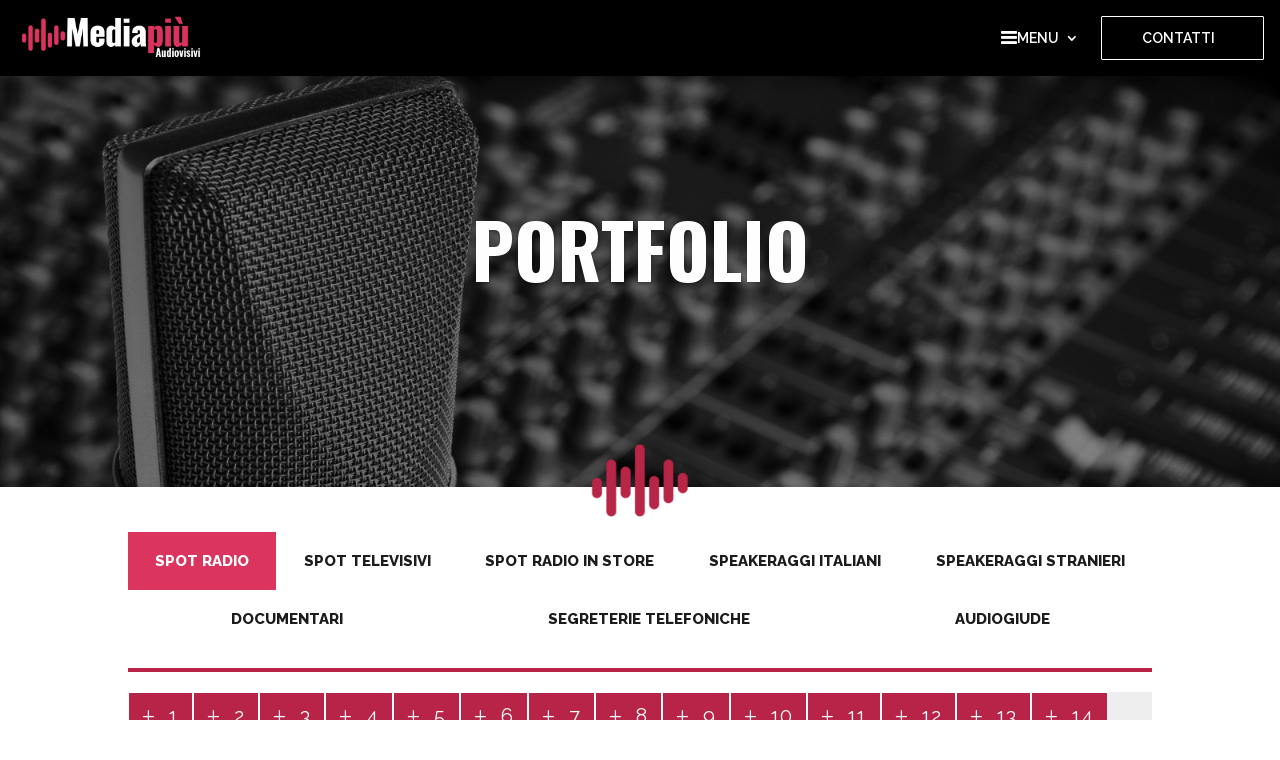

--- FILE ---
content_type: text/html; charset=UTF-8
request_url: https://www.mediapiu.net/portfolio-produzioni-spot-radio/?qu=540&ti=spot&pa=46
body_size: 30422
content:
<!DOCTYPE html>
<html lang="it-IT">
<head>
	<meta charset="UTF-8" />
<meta http-equiv="X-UA-Compatible" content="IE=edge">
	<link rel="pingback" href="https://www.mediapiu.net/xmlrpc.php" />

	<script type="text/javascript">
		document.documentElement.className = 'js';
	</script>
	
	<meta name='robots' content='index, follow, max-image-preview:large, max-snippet:-1, max-video-preview:-1' />
<script type="text/javascript">
			let jqueryParams=[],jQuery=function(r){return jqueryParams=[...jqueryParams,r],jQuery},$=function(r){return jqueryParams=[...jqueryParams,r],$};window.jQuery=jQuery,window.$=jQuery;let customHeadScripts=!1;jQuery.fn=jQuery.prototype={},$.fn=jQuery.prototype={},jQuery.noConflict=function(r){if(window.jQuery)return jQuery=window.jQuery,$=window.jQuery,customHeadScripts=!0,jQuery.noConflict},jQuery.ready=function(r){jqueryParams=[...jqueryParams,r]},$.ready=function(r){jqueryParams=[...jqueryParams,r]},jQuery.load=function(r){jqueryParams=[...jqueryParams,r]},$.load=function(r){jqueryParams=[...jqueryParams,r]},jQuery.fn.ready=function(r){jqueryParams=[...jqueryParams,r]},$.fn.ready=function(r){jqueryParams=[...jqueryParams,r]};</script>
	<!-- This site is optimized with the Yoast SEO plugin v26.8 - https://yoast.com/product/yoast-seo-wordpress/ -->
	<title>Portfolio Spot Radio | Produzioni Audio Professionali Mediapiù</title>
	<meta name="description" content="Ascolta una selezione di spot radiofonici realizzati per aziende italiane e internazionali. Speaker professionisti e mix qualità broadcast." />
	<link rel="canonical" href="https://www.mediapiu.net/portfolio-produzioni-spot-radio/" />
	<meta name="twitter:label1" content="Tempo di lettura stimato" />
	<meta name="twitter:data1" content="2 minuti" />
	<script type="application/ld+json" class="yoast-schema-graph">{"@context":"https://schema.org","@graph":[{"@type":"WebPage","@id":"https://www.mediapiu.net/portfolio-produzioni-spot-radio/","url":"https://www.mediapiu.net/portfolio-produzioni-spot-radio/","name":"Portfolio Spot Radio | Produzioni Audio Professionali Mediapiù","isPartOf":{"@id":"https://www.mediapiu.net/#website"},"primaryImageOfPage":{"@id":"https://www.mediapiu.net/portfolio-produzioni-spot-radio/#primaryimage"},"image":{"@id":"https://www.mediapiu.net/portfolio-produzioni-spot-radio/#primaryimage"},"thumbnailUrl":"https://www.mediapiu.net/wp-content/uploads/2022/06/icona2022-1.png","datePublished":"2021-10-11T11:58:27+00:00","dateModified":"2025-11-04T11:29:51+00:00","description":"Ascolta una selezione di spot radiofonici realizzati per aziende italiane e internazionali. Speaker professionisti e mix qualità broadcast.","breadcrumb":{"@id":"https://www.mediapiu.net/portfolio-produzioni-spot-radio/#breadcrumb"},"inLanguage":"it-IT","potentialAction":[{"@type":"ReadAction","target":["https://www.mediapiu.net/portfolio-produzioni-spot-radio/"]}]},{"@type":"ImageObject","inLanguage":"it-IT","@id":"https://www.mediapiu.net/portfolio-produzioni-spot-radio/#primaryimage","url":"https://www.mediapiu.net/wp-content/uploads/2022/06/icona2022-1.png","contentUrl":"https://www.mediapiu.net/wp-content/uploads/2022/06/icona2022-1.png","width":250,"height":250},{"@type":"BreadcrumbList","@id":"https://www.mediapiu.net/portfolio-produzioni-spot-radio/#breadcrumb","itemListElement":[{"@type":"ListItem","position":1,"name":"Home","item":"https://www.mediapiu.net/"},{"@type":"ListItem","position":2,"name":"Portfolio Produzioni Spot Radio"}]},{"@type":"WebSite","@id":"https://www.mediapiu.net/#website","url":"https://www.mediapiu.net/","name":"MEDIAPIÙ AUDIOVISIVI","description":"MEDIAPIÙ AUDIOVISIVI","potentialAction":[{"@type":"SearchAction","target":{"@type":"EntryPoint","urlTemplate":"https://www.mediapiu.net/?s={search_term_string}"},"query-input":{"@type":"PropertyValueSpecification","valueRequired":true,"valueName":"search_term_string"}}],"inLanguage":"it-IT"}]}</script>
	<!-- / Yoast SEO plugin. -->


<link rel='dns-prefetch' href='//www.googletagmanager.com' />
<link rel='dns-prefetch' href='//fonts.googleapis.com' />
<link rel="alternate" type="application/rss+xml" title="MEDIAPIÙ AUDIOVISIVI &raquo; Feed" href="https://www.mediapiu.net/feed/" />
<link rel="alternate" type="application/rss+xml" title="MEDIAPIÙ AUDIOVISIVI &raquo; Feed dei commenti" href="https://www.mediapiu.net/comments/feed/" />
<link rel="alternate" title="oEmbed (JSON)" type="application/json+oembed" href="https://www.mediapiu.net/wp-json/oembed/1.0/embed?url=https%3A%2F%2Fwww.mediapiu.net%2Fportfolio-produzioni-spot-radio%2F" />
<link rel="alternate" title="oEmbed (XML)" type="text/xml+oembed" href="https://www.mediapiu.net/wp-json/oembed/1.0/embed?url=https%3A%2F%2Fwww.mediapiu.net%2Fportfolio-produzioni-spot-radio%2F&#038;format=xml" />
<meta content="My Premium Child Theme v.1.4" name="generator"/><link rel='stylesheet' id='scap.flashblock-css' href='https://www.mediapiu.net/wp-content/plugins/compact-wp-audio-player/css/flashblock.css?ver=6.9' type='text/css' media='all' />
<link rel='stylesheet' id='scap.player-css' href='https://www.mediapiu.net/wp-content/plugins/compact-wp-audio-player/css/player.css?ver=6.9' type='text/css' media='all' />
<link rel='stylesheet' id='typed-cursor-css' href='https://www.mediapiu.net/wp-content/plugins/animated-typing-effect/assets/css/cursor.css?ver=6.9' type='text/css' media='all' />
<link rel='stylesheet' id='dica-lightbox-styles-css' href='https://www.mediapiu.net/wp-content/plugins/dg-carousel/styles/light-box-styles.css?ver=2.0.23' type='text/css' media='all' />
<link rel='stylesheet' id='swipe-style-css' href='https://www.mediapiu.net/wp-content/plugins/dg-carousel/styles/swiper.min.css?ver=2.0.23' type='text/css' media='all' />
<link rel='stylesheet' id='df-lib-styles-css' href='https://www.mediapiu.net/wp-content/plugins/diviflash/public/css/lib/df_lib_styles.css?ver=1.2.3' type='text/css' media='all' />
<style id='df-lib-styles-inline-css' type='text/css'>

			#top-menu-nav .nav li:not(:last-child) {
				padding-right: 22px;
			}
		
/*# sourceURL=df-lib-styles-inline-css */
</style>
<link rel='stylesheet' id='df-builder-styles-css' href='https://www.mediapiu.net/wp-content/plugins/diviflash/public/css/df-builder-styles.css?ver=1.2.3' type='text/css' media='all' />
<style id='divi-style-parent-inline-inline-css' type='text/css'>
/*!
Theme Name: Divi
Theme URI: http://www.elegantthemes.com/gallery/divi/
Version: 4.27.4
Description: Smart. Flexible. Beautiful. Divi is the most powerful theme in our collection.
Author: Elegant Themes
Author URI: http://www.elegantthemes.com
License: GNU General Public License v2
License URI: http://www.gnu.org/licenses/gpl-2.0.html
*/

a,abbr,acronym,address,applet,b,big,blockquote,body,center,cite,code,dd,del,dfn,div,dl,dt,em,fieldset,font,form,h1,h2,h3,h4,h5,h6,html,i,iframe,img,ins,kbd,label,legend,li,object,ol,p,pre,q,s,samp,small,span,strike,strong,sub,sup,tt,u,ul,var{margin:0;padding:0;border:0;outline:0;font-size:100%;-ms-text-size-adjust:100%;-webkit-text-size-adjust:100%;vertical-align:baseline;background:transparent}body{line-height:1}ol,ul{list-style:none}blockquote,q{quotes:none}blockquote:after,blockquote:before,q:after,q:before{content:"";content:none}blockquote{margin:20px 0 30px;border-left:5px solid;padding-left:20px}:focus{outline:0}del{text-decoration:line-through}pre{overflow:auto;padding:10px}figure{margin:0}table{border-collapse:collapse;border-spacing:0}article,aside,footer,header,hgroup,nav,section{display:block}body{font-family:Open Sans,Arial,sans-serif;font-size:14px;color:#666;background-color:#fff;line-height:1.7em;font-weight:500;-webkit-font-smoothing:antialiased;-moz-osx-font-smoothing:grayscale}body.page-template-page-template-blank-php #page-container{padding-top:0!important}body.et_cover_background{background-size:cover!important;background-position:top!important;background-repeat:no-repeat!important;background-attachment:fixed}a{color:#2ea3f2}a,a:hover{text-decoration:none}p{padding-bottom:1em}p:not(.has-background):last-of-type{padding-bottom:0}p.et_normal_padding{padding-bottom:1em}strong{font-weight:700}cite,em,i{font-style:italic}code,pre{font-family:Courier New,monospace;margin-bottom:10px}ins{text-decoration:none}sub,sup{height:0;line-height:1;position:relative;vertical-align:baseline}sup{bottom:.8em}sub{top:.3em}dl{margin:0 0 1.5em}dl dt{font-weight:700}dd{margin-left:1.5em}blockquote p{padding-bottom:0}embed,iframe,object,video{max-width:100%}h1,h2,h3,h4,h5,h6{color:#333;padding-bottom:10px;line-height:1em;font-weight:500}h1 a,h2 a,h3 a,h4 a,h5 a,h6 a{color:inherit}h1{font-size:30px}h2{font-size:26px}h3{font-size:22px}h4{font-size:18px}h5{font-size:16px}h6{font-size:14px}input{-webkit-appearance:none}input[type=checkbox]{-webkit-appearance:checkbox}input[type=radio]{-webkit-appearance:radio}input.text,input.title,input[type=email],input[type=password],input[type=tel],input[type=text],select,textarea{background-color:#fff;border:1px solid #bbb;padding:2px;color:#4e4e4e}input.text:focus,input.title:focus,input[type=text]:focus,select:focus,textarea:focus{border-color:#2d3940;color:#3e3e3e}input.text,input.title,input[type=text],select,textarea{margin:0}textarea{padding:4px}button,input,select,textarea{font-family:inherit}img{max-width:100%;height:auto}.clear{clear:both}br.clear{margin:0;padding:0}.pagination{clear:both}#et_search_icon:hover,.et-social-icon a:hover,.et_password_protected_form .et_submit_button,.form-submit .et_pb_buttontton.alt.disabled,.nav-single a,.posted_in a{color:#2ea3f2}.et-search-form,blockquote{border-color:#2ea3f2}#main-content{background-color:#fff}.container{width:80%;max-width:1080px;margin:auto;position:relative}body:not(.et-tb) #main-content .container,body:not(.et-tb-has-header) #main-content .container{padding-top:58px}.et_full_width_page #main-content .container:before{display:none}.main_title{margin-bottom:20px}.et_password_protected_form .et_submit_button:hover,.form-submit .et_pb_button:hover{background:rgba(0,0,0,.05)}.et_button_icon_visible .et_pb_button{padding-right:2em;padding-left:.7em}.et_button_icon_visible .et_pb_button:after{opacity:1;margin-left:0}.et_button_left .et_pb_button:hover:after{left:.15em}.et_button_left .et_pb_button:after{margin-left:0;left:1em}.et_button_icon_visible.et_button_left .et_pb_button,.et_button_left .et_pb_button:hover,.et_button_left .et_pb_module .et_pb_button:hover{padding-left:2em;padding-right:.7em}.et_button_icon_visible.et_button_left .et_pb_button:after,.et_button_left .et_pb_button:hover:after{left:.15em}.et_password_protected_form .et_submit_button:hover,.form-submit .et_pb_button:hover{padding:.3em 1em}.et_button_no_icon .et_pb_button:after{display:none}.et_button_no_icon.et_button_icon_visible.et_button_left .et_pb_button,.et_button_no_icon.et_button_left .et_pb_button:hover,.et_button_no_icon .et_pb_button,.et_button_no_icon .et_pb_button:hover{padding:.3em 1em!important}.et_button_custom_icon .et_pb_button:after{line-height:1.7em}.et_button_custom_icon.et_button_icon_visible .et_pb_button:after,.et_button_custom_icon .et_pb_button:hover:after{margin-left:.3em}#left-area .post_format-post-format-gallery .wp-block-gallery:first-of-type{padding:0;margin-bottom:-16px}.entry-content table:not(.variations){border:1px solid #eee;margin:0 0 15px;text-align:left;width:100%}.entry-content thead th,.entry-content tr th{color:#555;font-weight:700;padding:9px 24px}.entry-content tr td{border-top:1px solid #eee;padding:6px 24px}#left-area ul,.entry-content ul,.et-l--body ul,.et-l--footer ul,.et-l--header ul{list-style-type:disc;padding:0 0 23px 1em;line-height:26px}#left-area ol,.entry-content ol,.et-l--body ol,.et-l--footer ol,.et-l--header ol{list-style-type:decimal;list-style-position:inside;padding:0 0 23px;line-height:26px}#left-area ul li ul,.entry-content ul li ol{padding:2px 0 2px 20px}#left-area ol li ul,.entry-content ol li ol,.et-l--body ol li ol,.et-l--footer ol li ol,.et-l--header ol li ol{padding:2px 0 2px 35px}#left-area ul.wp-block-gallery{display:-webkit-box;display:-ms-flexbox;display:flex;-ms-flex-wrap:wrap;flex-wrap:wrap;list-style-type:none;padding:0}#left-area ul.products{padding:0!important;line-height:1.7!important;list-style:none!important}.gallery-item a{display:block}.gallery-caption,.gallery-item a{width:90%}#wpadminbar{z-index:100001}#left-area .post-meta{font-size:14px;padding-bottom:15px}#left-area .post-meta a{text-decoration:none;color:#666}#left-area .et_featured_image{padding-bottom:7px}.single .post{padding-bottom:25px}body.single .et_audio_content{margin-bottom:-6px}.nav-single a{text-decoration:none;color:#2ea3f2;font-size:14px;font-weight:400}.nav-previous{float:left}.nav-next{float:right}.et_password_protected_form p input{background-color:#eee;border:none!important;width:100%!important;border-radius:0!important;font-size:14px;color:#999!important;padding:16px!important;-webkit-box-sizing:border-box;box-sizing:border-box}.et_password_protected_form label{display:none}.et_password_protected_form .et_submit_button{font-family:inherit;display:block;float:right;margin:8px auto 0;cursor:pointer}.post-password-required p.nocomments.container{max-width:100%}.post-password-required p.nocomments.container:before{display:none}.aligncenter,div.post .new-post .aligncenter{display:block;margin-left:auto;margin-right:auto}.wp-caption{border:1px solid #ddd;text-align:center;background-color:#f3f3f3;margin-bottom:10px;max-width:96%;padding:8px}.wp-caption.alignleft{margin:0 30px 20px 0}.wp-caption.alignright{margin:0 0 20px 30px}.wp-caption img{margin:0;padding:0;border:0}.wp-caption p.wp-caption-text{font-size:12px;padding:0 4px 5px;margin:0}.alignright{float:right}.alignleft{float:left}img.alignleft{display:inline;float:left;margin-right:15px}img.alignright{display:inline;float:right;margin-left:15px}.page.et_pb_pagebuilder_layout #main-content{background-color:transparent}body #main-content .et_builder_inner_content>h1,body #main-content .et_builder_inner_content>h2,body #main-content .et_builder_inner_content>h3,body #main-content .et_builder_inner_content>h4,body #main-content .et_builder_inner_content>h5,body #main-content .et_builder_inner_content>h6{line-height:1.4em}body #main-content .et_builder_inner_content>p{line-height:1.7em}.wp-block-pullquote{margin:20px 0 30px}.wp-block-pullquote.has-background blockquote{border-left:none}.wp-block-group.has-background{padding:1.5em 1.5em .5em}@media (min-width:981px){#left-area{width:79.125%;padding-bottom:23px}#main-content .container:before{content:"";position:absolute;top:0;height:100%;width:1px;background-color:#e2e2e2}.et_full_width_page #left-area,.et_no_sidebar #left-area{float:none;width:100%!important}.et_full_width_page #left-area{padding-bottom:0}.et_no_sidebar #main-content .container:before{display:none}}@media (max-width:980px){#page-container{padding-top:80px}.et-tb #page-container,.et-tb-has-header #page-container{padding-top:0!important}#left-area,#sidebar{width:100%!important}#main-content .container:before{display:none!important}.et_full_width_page .et_gallery_item:nth-child(4n+1){clear:none}}@media print{#page-container{padding-top:0!important}}#wp-admin-bar-et-use-visual-builder a:before{font-family:ETmodules!important;content:"\e625";font-size:30px!important;width:28px;margin-top:-3px;color:#974df3!important}#wp-admin-bar-et-use-visual-builder:hover a:before{color:#fff!important}#wp-admin-bar-et-use-visual-builder:hover a,#wp-admin-bar-et-use-visual-builder a:hover{transition:background-color .5s ease;-webkit-transition:background-color .5s ease;-moz-transition:background-color .5s ease;background-color:#7e3bd0!important;color:#fff!important}* html .clearfix,:first-child+html .clearfix{zoom:1}.iphone .et_pb_section_video_bg video::-webkit-media-controls-start-playback-button{display:none!important;-webkit-appearance:none}.et_mobile_device .et_pb_section_parallax .et_pb_parallax_css{background-attachment:scroll}.et-social-facebook a.icon:before{content:"\e093"}.et-social-twitter a.icon:before{content:"\e094"}.et-social-google-plus a.icon:before{content:"\e096"}.et-social-instagram a.icon:before{content:"\e09a"}.et-social-rss a.icon:before{content:"\e09e"}.ai1ec-single-event:after{content:" ";display:table;clear:both}.evcal_event_details .evcal_evdata_cell .eventon_details_shading_bot.eventon_details_shading_bot{z-index:3}.wp-block-divi-layout{margin-bottom:1em}*{-webkit-box-sizing:border-box;box-sizing:border-box}#et-info-email:before,#et-info-phone:before,#et_search_icon:before,.comment-reply-link:after,.et-cart-info span:before,.et-pb-arrow-next:before,.et-pb-arrow-prev:before,.et-social-icon a:before,.et_audio_container .mejs-playpause-button button:before,.et_audio_container .mejs-volume-button button:before,.et_overlay:before,.et_password_protected_form .et_submit_button:after,.et_pb_button:after,.et_pb_contact_reset:after,.et_pb_contact_submit:after,.et_pb_font_icon:before,.et_pb_newsletter_button:after,.et_pb_pricing_table_button:after,.et_pb_promo_button:after,.et_pb_testimonial:before,.et_pb_toggle_title:before,.form-submit .et_pb_button:after,.mobile_menu_bar:before,a.et_pb_more_button:after{font-family:ETmodules!important;speak:none;font-style:normal;font-weight:400;-webkit-font-feature-settings:normal;font-feature-settings:normal;font-variant:normal;text-transform:none;line-height:1;-webkit-font-smoothing:antialiased;-moz-osx-font-smoothing:grayscale;text-shadow:0 0;direction:ltr}.et-pb-icon,.et_pb_custom_button_icon.et_pb_button:after,.et_pb_login .et_pb_custom_button_icon.et_pb_button:after,.et_pb_woo_custom_button_icon .button.et_pb_custom_button_icon.et_pb_button:after,.et_pb_woo_custom_button_icon .button.et_pb_custom_button_icon.et_pb_button:hover:after{content:attr(data-icon)}.et-pb-icon{font-family:ETmodules;speak:none;font-weight:400;-webkit-font-feature-settings:normal;font-feature-settings:normal;font-variant:normal;text-transform:none;line-height:1;-webkit-font-smoothing:antialiased;font-size:96px;font-style:normal;display:inline-block;-webkit-box-sizing:border-box;box-sizing:border-box;direction:ltr}#et-ajax-saving{display:none;-webkit-transition:background .3s,-webkit-box-shadow .3s;transition:background .3s,-webkit-box-shadow .3s;transition:background .3s,box-shadow .3s;transition:background .3s,box-shadow .3s,-webkit-box-shadow .3s;-webkit-box-shadow:rgba(0,139,219,.247059) 0 0 60px;box-shadow:0 0 60px rgba(0,139,219,.247059);position:fixed;top:50%;left:50%;width:50px;height:50px;background:#fff;border-radius:50px;margin:-25px 0 0 -25px;z-index:999999;text-align:center}#et-ajax-saving img{margin:9px}.et-safe-mode-indicator,.et-safe-mode-indicator:focus,.et-safe-mode-indicator:hover{-webkit-box-shadow:0 5px 10px rgba(41,196,169,.15);box-shadow:0 5px 10px rgba(41,196,169,.15);background:#29c4a9;color:#fff;font-size:14px;font-weight:600;padding:12px;line-height:16px;border-radius:3px;position:fixed;bottom:30px;right:30px;z-index:999999;text-decoration:none;font-family:Open Sans,sans-serif;-webkit-font-smoothing:antialiased;-moz-osx-font-smoothing:grayscale}.et_pb_button{font-size:20px;font-weight:500;padding:.3em 1em;line-height:1.7em!important;background-color:transparent;background-size:cover;background-position:50%;background-repeat:no-repeat;border:2px solid;border-radius:3px;-webkit-transition-duration:.2s;transition-duration:.2s;-webkit-transition-property:all!important;transition-property:all!important}.et_pb_button,.et_pb_button_inner{position:relative}.et_pb_button:hover,.et_pb_module .et_pb_button:hover{border:2px solid transparent;padding:.3em 2em .3em .7em}.et_pb_button:hover{background-color:hsla(0,0%,100%,.2)}.et_pb_bg_layout_light.et_pb_button:hover,.et_pb_bg_layout_light .et_pb_button:hover{background-color:rgba(0,0,0,.05)}.et_pb_button:after,.et_pb_button:before{font-size:32px;line-height:1em;content:"\35";opacity:0;position:absolute;margin-left:-1em;-webkit-transition:all .2s;transition:all .2s;text-transform:none;-webkit-font-feature-settings:"kern" off;font-feature-settings:"kern" off;font-variant:none;font-style:normal;font-weight:400;text-shadow:none}.et_pb_button.et_hover_enabled:hover:after,.et_pb_button.et_pb_hovered:hover:after{-webkit-transition:none!important;transition:none!important}.et_pb_button:before{display:none}.et_pb_button:hover:after{opacity:1;margin-left:0}.et_pb_column_1_3 h1,.et_pb_column_1_4 h1,.et_pb_column_1_5 h1,.et_pb_column_1_6 h1,.et_pb_column_2_5 h1{font-size:26px}.et_pb_column_1_3 h2,.et_pb_column_1_4 h2,.et_pb_column_1_5 h2,.et_pb_column_1_6 h2,.et_pb_column_2_5 h2{font-size:23px}.et_pb_column_1_3 h3,.et_pb_column_1_4 h3,.et_pb_column_1_5 h3,.et_pb_column_1_6 h3,.et_pb_column_2_5 h3{font-size:20px}.et_pb_column_1_3 h4,.et_pb_column_1_4 h4,.et_pb_column_1_5 h4,.et_pb_column_1_6 h4,.et_pb_column_2_5 h4{font-size:18px}.et_pb_column_1_3 h5,.et_pb_column_1_4 h5,.et_pb_column_1_5 h5,.et_pb_column_1_6 h5,.et_pb_column_2_5 h5{font-size:16px}.et_pb_column_1_3 h6,.et_pb_column_1_4 h6,.et_pb_column_1_5 h6,.et_pb_column_1_6 h6,.et_pb_column_2_5 h6{font-size:15px}.et_pb_bg_layout_dark,.et_pb_bg_layout_dark h1,.et_pb_bg_layout_dark h2,.et_pb_bg_layout_dark h3,.et_pb_bg_layout_dark h4,.et_pb_bg_layout_dark h5,.et_pb_bg_layout_dark h6{color:#fff!important}.et_pb_module.et_pb_text_align_left{text-align:left}.et_pb_module.et_pb_text_align_center{text-align:center}.et_pb_module.et_pb_text_align_right{text-align:right}.et_pb_module.et_pb_text_align_justified{text-align:justify}.clearfix:after{visibility:hidden;display:block;font-size:0;content:" ";clear:both;height:0}.et_pb_bg_layout_light .et_pb_more_button{color:#2ea3f2}.et_builder_inner_content{position:relative;z-index:1}header .et_builder_inner_content{z-index:2}.et_pb_css_mix_blend_mode_passthrough{mix-blend-mode:unset!important}.et_pb_image_container{margin:-20px -20px 29px}.et_pb_module_inner{position:relative}.et_hover_enabled_preview{z-index:2}.et_hover_enabled:hover{position:relative;z-index:2}.et_pb_all_tabs,.et_pb_module,.et_pb_posts_nav a,.et_pb_tab,.et_pb_with_background{position:relative;background-size:cover;background-position:50%;background-repeat:no-repeat}.et_pb_background_mask,.et_pb_background_pattern{bottom:0;left:0;position:absolute;right:0;top:0}.et_pb_background_mask{background-size:calc(100% + 2px) calc(100% + 2px);background-repeat:no-repeat;background-position:50%;overflow:hidden}.et_pb_background_pattern{background-position:0 0;background-repeat:repeat}.et_pb_with_border{position:relative;border:0 solid #333}.post-password-required .et_pb_row{padding:0;width:100%}.post-password-required .et_password_protected_form{min-height:0}body.et_pb_pagebuilder_layout.et_pb_show_title .post-password-required .et_password_protected_form h1,body:not(.et_pb_pagebuilder_layout) .post-password-required .et_password_protected_form h1{display:none}.et_pb_no_bg{padding:0!important}.et_overlay.et_pb_inline_icon:before,.et_pb_inline_icon:before{content:attr(data-icon)}.et_pb_more_button{color:inherit;text-shadow:none;text-decoration:none;display:inline-block;margin-top:20px}.et_parallax_bg_wrap{overflow:hidden;position:absolute;top:0;right:0;bottom:0;left:0}.et_parallax_bg{background-repeat:no-repeat;background-position:top;background-size:cover;position:absolute;bottom:0;left:0;width:100%;height:100%;display:block}.et_parallax_bg.et_parallax_bg__hover,.et_parallax_bg.et_parallax_bg_phone,.et_parallax_bg.et_parallax_bg_tablet,.et_parallax_gradient.et_parallax_gradient__hover,.et_parallax_gradient.et_parallax_gradient_phone,.et_parallax_gradient.et_parallax_gradient_tablet,.et_pb_section_parallax_hover:hover .et_parallax_bg:not(.et_parallax_bg__hover),.et_pb_section_parallax_hover:hover .et_parallax_gradient:not(.et_parallax_gradient__hover){display:none}.et_pb_section_parallax_hover:hover .et_parallax_bg.et_parallax_bg__hover,.et_pb_section_parallax_hover:hover .et_parallax_gradient.et_parallax_gradient__hover{display:block}.et_parallax_gradient{bottom:0;display:block;left:0;position:absolute;right:0;top:0}.et_pb_module.et_pb_section_parallax,.et_pb_posts_nav a.et_pb_section_parallax,.et_pb_tab.et_pb_section_parallax{position:relative}.et_pb_section_parallax .et_pb_parallax_css,.et_pb_slides .et_parallax_bg.et_pb_parallax_css{background-attachment:fixed}body.et-bfb .et_pb_section_parallax .et_pb_parallax_css,body.et-bfb .et_pb_slides .et_parallax_bg.et_pb_parallax_css{background-attachment:scroll;bottom:auto}.et_pb_section_parallax.et_pb_column .et_pb_module,.et_pb_section_parallax.et_pb_row .et_pb_column,.et_pb_section_parallax.et_pb_row .et_pb_module{z-index:9;position:relative}.et_pb_more_button:hover:after{opacity:1;margin-left:0}.et_pb_preload .et_pb_section_video_bg,.et_pb_preload>div{visibility:hidden}.et_pb_preload,.et_pb_section.et_pb_section_video.et_pb_preload{position:relative;background:#464646!important}.et_pb_preload:before{content:"";position:absolute;top:50%;left:50%;background:url(https://www.mediapiu.net/wp-content/themes/Divi/includes/builder/styles/images/preloader.gif) no-repeat;border-radius:32px;width:32px;height:32px;margin:-16px 0 0 -16px}.box-shadow-overlay{position:absolute;top:0;left:0;width:100%;height:100%;z-index:10;pointer-events:none}.et_pb_section>.box-shadow-overlay~.et_pb_row{z-index:11}body.safari .section_has_divider{will-change:transform}.et_pb_row>.box-shadow-overlay{z-index:8}.has-box-shadow-overlay{position:relative}.et_clickable{cursor:pointer}.screen-reader-text{border:0;clip:rect(1px,1px,1px,1px);-webkit-clip-path:inset(50%);clip-path:inset(50%);height:1px;margin:-1px;overflow:hidden;padding:0;position:absolute!important;width:1px;word-wrap:normal!important}.et_multi_view_hidden,.et_multi_view_hidden_image{display:none!important}@keyframes multi-view-image-fade{0%{opacity:0}10%{opacity:.1}20%{opacity:.2}30%{opacity:.3}40%{opacity:.4}50%{opacity:.5}60%{opacity:.6}70%{opacity:.7}80%{opacity:.8}90%{opacity:.9}to{opacity:1}}.et_multi_view_image__loading{visibility:hidden}.et_multi_view_image__loaded{-webkit-animation:multi-view-image-fade .5s;animation:multi-view-image-fade .5s}#et-pb-motion-effects-offset-tracker{visibility:hidden!important;opacity:0;position:absolute;top:0;left:0}.et-pb-before-scroll-animation{opacity:0}header.et-l.et-l--header:after{clear:both;display:block;content:""}.et_pb_module{-webkit-animation-timing-function:linear;animation-timing-function:linear;-webkit-animation-duration:.2s;animation-duration:.2s}@-webkit-keyframes fadeBottom{0%{opacity:0;-webkit-transform:translateY(10%);transform:translateY(10%)}to{opacity:1;-webkit-transform:translateY(0);transform:translateY(0)}}@keyframes fadeBottom{0%{opacity:0;-webkit-transform:translateY(10%);transform:translateY(10%)}to{opacity:1;-webkit-transform:translateY(0);transform:translateY(0)}}@-webkit-keyframes fadeLeft{0%{opacity:0;-webkit-transform:translateX(-10%);transform:translateX(-10%)}to{opacity:1;-webkit-transform:translateX(0);transform:translateX(0)}}@keyframes fadeLeft{0%{opacity:0;-webkit-transform:translateX(-10%);transform:translateX(-10%)}to{opacity:1;-webkit-transform:translateX(0);transform:translateX(0)}}@-webkit-keyframes fadeRight{0%{opacity:0;-webkit-transform:translateX(10%);transform:translateX(10%)}to{opacity:1;-webkit-transform:translateX(0);transform:translateX(0)}}@keyframes fadeRight{0%{opacity:0;-webkit-transform:translateX(10%);transform:translateX(10%)}to{opacity:1;-webkit-transform:translateX(0);transform:translateX(0)}}@-webkit-keyframes fadeTop{0%{opacity:0;-webkit-transform:translateY(-10%);transform:translateY(-10%)}to{opacity:1;-webkit-transform:translateX(0);transform:translateX(0)}}@keyframes fadeTop{0%{opacity:0;-webkit-transform:translateY(-10%);transform:translateY(-10%)}to{opacity:1;-webkit-transform:translateX(0);transform:translateX(0)}}@-webkit-keyframes fadeIn{0%{opacity:0}to{opacity:1}}@keyframes fadeIn{0%{opacity:0}to{opacity:1}}.et-waypoint:not(.et_pb_counters){opacity:0}@media (min-width:981px){.et_pb_section.et_section_specialty div.et_pb_row .et_pb_column .et_pb_column .et_pb_module.et-last-child,.et_pb_section.et_section_specialty div.et_pb_row .et_pb_column .et_pb_column .et_pb_module:last-child,.et_pb_section.et_section_specialty div.et_pb_row .et_pb_column .et_pb_row_inner .et_pb_column .et_pb_module.et-last-child,.et_pb_section.et_section_specialty div.et_pb_row .et_pb_column .et_pb_row_inner .et_pb_column .et_pb_module:last-child,.et_pb_section div.et_pb_row .et_pb_column .et_pb_module.et-last-child,.et_pb_section div.et_pb_row .et_pb_column .et_pb_module:last-child{margin-bottom:0}}@media (max-width:980px){.et_overlay.et_pb_inline_icon_tablet:before,.et_pb_inline_icon_tablet:before{content:attr(data-icon-tablet)}.et_parallax_bg.et_parallax_bg_tablet_exist,.et_parallax_gradient.et_parallax_gradient_tablet_exist{display:none}.et_parallax_bg.et_parallax_bg_tablet,.et_parallax_gradient.et_parallax_gradient_tablet{display:block}.et_pb_column .et_pb_module{margin-bottom:30px}.et_pb_row .et_pb_column .et_pb_module.et-last-child,.et_pb_row .et_pb_column .et_pb_module:last-child,.et_section_specialty .et_pb_row .et_pb_column .et_pb_module.et-last-child,.et_section_specialty .et_pb_row .et_pb_column .et_pb_module:last-child{margin-bottom:0}.et_pb_more_button{display:inline-block!important}.et_pb_bg_layout_light_tablet.et_pb_button,.et_pb_bg_layout_light_tablet.et_pb_module.et_pb_button,.et_pb_bg_layout_light_tablet .et_pb_more_button{color:#2ea3f2}.et_pb_bg_layout_light_tablet .et_pb_forgot_password a{color:#666}.et_pb_bg_layout_light_tablet h1,.et_pb_bg_layout_light_tablet h2,.et_pb_bg_layout_light_tablet h3,.et_pb_bg_layout_light_tablet h4,.et_pb_bg_layout_light_tablet h5,.et_pb_bg_layout_light_tablet h6{color:#333!important}.et_pb_module .et_pb_bg_layout_light_tablet.et_pb_button{color:#2ea3f2!important}.et_pb_bg_layout_light_tablet{color:#666!important}.et_pb_bg_layout_dark_tablet,.et_pb_bg_layout_dark_tablet h1,.et_pb_bg_layout_dark_tablet h2,.et_pb_bg_layout_dark_tablet h3,.et_pb_bg_layout_dark_tablet h4,.et_pb_bg_layout_dark_tablet h5,.et_pb_bg_layout_dark_tablet h6{color:#fff!important}.et_pb_bg_layout_dark_tablet.et_pb_button,.et_pb_bg_layout_dark_tablet.et_pb_module.et_pb_button,.et_pb_bg_layout_dark_tablet .et_pb_more_button{color:inherit}.et_pb_bg_layout_dark_tablet .et_pb_forgot_password a{color:#fff}.et_pb_module.et_pb_text_align_left-tablet{text-align:left}.et_pb_module.et_pb_text_align_center-tablet{text-align:center}.et_pb_module.et_pb_text_align_right-tablet{text-align:right}.et_pb_module.et_pb_text_align_justified-tablet{text-align:justify}}@media (max-width:767px){.et_pb_more_button{display:inline-block!important}.et_overlay.et_pb_inline_icon_phone:before,.et_pb_inline_icon_phone:before{content:attr(data-icon-phone)}.et_parallax_bg.et_parallax_bg_phone_exist,.et_parallax_gradient.et_parallax_gradient_phone_exist{display:none}.et_parallax_bg.et_parallax_bg_phone,.et_parallax_gradient.et_parallax_gradient_phone{display:block}.et-hide-mobile{display:none!important}.et_pb_bg_layout_light_phone.et_pb_button,.et_pb_bg_layout_light_phone.et_pb_module.et_pb_button,.et_pb_bg_layout_light_phone .et_pb_more_button{color:#2ea3f2}.et_pb_bg_layout_light_phone .et_pb_forgot_password a{color:#666}.et_pb_bg_layout_light_phone h1,.et_pb_bg_layout_light_phone h2,.et_pb_bg_layout_light_phone h3,.et_pb_bg_layout_light_phone h4,.et_pb_bg_layout_light_phone h5,.et_pb_bg_layout_light_phone h6{color:#333!important}.et_pb_module .et_pb_bg_layout_light_phone.et_pb_button{color:#2ea3f2!important}.et_pb_bg_layout_light_phone{color:#666!important}.et_pb_bg_layout_dark_phone,.et_pb_bg_layout_dark_phone h1,.et_pb_bg_layout_dark_phone h2,.et_pb_bg_layout_dark_phone h3,.et_pb_bg_layout_dark_phone h4,.et_pb_bg_layout_dark_phone h5,.et_pb_bg_layout_dark_phone h6{color:#fff!important}.et_pb_bg_layout_dark_phone.et_pb_button,.et_pb_bg_layout_dark_phone.et_pb_module.et_pb_button,.et_pb_bg_layout_dark_phone .et_pb_more_button{color:inherit}.et_pb_module .et_pb_bg_layout_dark_phone.et_pb_button{color:#fff!important}.et_pb_bg_layout_dark_phone .et_pb_forgot_password a{color:#fff}.et_pb_module.et_pb_text_align_left-phone{text-align:left}.et_pb_module.et_pb_text_align_center-phone{text-align:center}.et_pb_module.et_pb_text_align_right-phone{text-align:right}.et_pb_module.et_pb_text_align_justified-phone{text-align:justify}}@media (max-width:479px){a.et_pb_more_button{display:block}}@media (min-width:768px) and (max-width:980px){[data-et-multi-view-load-tablet-hidden=true]:not(.et_multi_view_swapped){display:none!important}}@media (max-width:767px){[data-et-multi-view-load-phone-hidden=true]:not(.et_multi_view_swapped){display:none!important}}.et_pb_menu.et_pb_menu--style-inline_centered_logo .et_pb_menu__menu nav ul{-webkit-box-pack:center;-ms-flex-pack:center;justify-content:center}@-webkit-keyframes multi-view-image-fade{0%{-webkit-transform:scale(1);transform:scale(1);opacity:1}50%{-webkit-transform:scale(1.01);transform:scale(1.01);opacity:1}to{-webkit-transform:scale(1);transform:scale(1);opacity:1}}
/*# sourceURL=divi-style-parent-inline-inline-css */
</style>
<style id='divi-dynamic-critical-inline-css' type='text/css'>
@font-face{font-family:ETmodules;font-display:block;src:url(//www.mediapiu.net/wp-content/themes/Divi/core/admin/fonts/modules/all/modules.eot);src:url(//www.mediapiu.net/wp-content/themes/Divi/core/admin/fonts/modules/all/modules.eot?#iefix) format("embedded-opentype"),url(//www.mediapiu.net/wp-content/themes/Divi/core/admin/fonts/modules/all/modules.woff) format("woff"),url(//www.mediapiu.net/wp-content/themes/Divi/core/admin/fonts/modules/all/modules.ttf) format("truetype"),url(//www.mediapiu.net/wp-content/themes/Divi/core/admin/fonts/modules/all/modules.svg#ETmodules) format("svg");font-weight:400;font-style:normal}
@font-face{font-family:FontAwesome;font-style:normal;font-weight:400;font-display:block;src:url(//www.mediapiu.net/wp-content/themes/Divi/core/admin/fonts/fontawesome/fa-regular-400.eot);src:url(//www.mediapiu.net/wp-content/themes/Divi/core/admin/fonts/fontawesome/fa-regular-400.eot?#iefix) format("embedded-opentype"),url(//www.mediapiu.net/wp-content/themes/Divi/core/admin/fonts/fontawesome/fa-regular-400.woff2) format("woff2"),url(//www.mediapiu.net/wp-content/themes/Divi/core/admin/fonts/fontawesome/fa-regular-400.woff) format("woff"),url(//www.mediapiu.net/wp-content/themes/Divi/core/admin/fonts/fontawesome/fa-regular-400.ttf) format("truetype"),url(//www.mediapiu.net/wp-content/themes/Divi/core/admin/fonts/fontawesome/fa-regular-400.svg#fontawesome) format("svg")}@font-face{font-family:FontAwesome;font-style:normal;font-weight:900;font-display:block;src:url(//www.mediapiu.net/wp-content/themes/Divi/core/admin/fonts/fontawesome/fa-solid-900.eot);src:url(//www.mediapiu.net/wp-content/themes/Divi/core/admin/fonts/fontawesome/fa-solid-900.eot?#iefix) format("embedded-opentype"),url(//www.mediapiu.net/wp-content/themes/Divi/core/admin/fonts/fontawesome/fa-solid-900.woff2) format("woff2"),url(//www.mediapiu.net/wp-content/themes/Divi/core/admin/fonts/fontawesome/fa-solid-900.woff) format("woff"),url(//www.mediapiu.net/wp-content/themes/Divi/core/admin/fonts/fontawesome/fa-solid-900.ttf) format("truetype"),url(//www.mediapiu.net/wp-content/themes/Divi/core/admin/fonts/fontawesome/fa-solid-900.svg#fontawesome) format("svg")}@font-face{font-family:FontAwesome;font-style:normal;font-weight:400;font-display:block;src:url(//www.mediapiu.net/wp-content/themes/Divi/core/admin/fonts/fontawesome/fa-brands-400.eot);src:url(//www.mediapiu.net/wp-content/themes/Divi/core/admin/fonts/fontawesome/fa-brands-400.eot?#iefix) format("embedded-opentype"),url(//www.mediapiu.net/wp-content/themes/Divi/core/admin/fonts/fontawesome/fa-brands-400.woff2) format("woff2"),url(//www.mediapiu.net/wp-content/themes/Divi/core/admin/fonts/fontawesome/fa-brands-400.woff) format("woff"),url(//www.mediapiu.net/wp-content/themes/Divi/core/admin/fonts/fontawesome/fa-brands-400.ttf) format("truetype"),url(//www.mediapiu.net/wp-content/themes/Divi/core/admin/fonts/fontawesome/fa-brands-400.svg#fontawesome) format("svg")}
@media (min-width:981px){.et_pb_gutters3 .et_pb_column,.et_pb_gutters3.et_pb_row .et_pb_column{margin-right:5.5%}.et_pb_gutters3 .et_pb_column_4_4,.et_pb_gutters3.et_pb_row .et_pb_column_4_4{width:100%}.et_pb_gutters3 .et_pb_column_4_4 .et_pb_module,.et_pb_gutters3.et_pb_row .et_pb_column_4_4 .et_pb_module{margin-bottom:2.75%}.et_pb_gutters3 .et_pb_column_3_4,.et_pb_gutters3.et_pb_row .et_pb_column_3_4{width:73.625%}.et_pb_gutters3 .et_pb_column_3_4 .et_pb_module,.et_pb_gutters3.et_pb_row .et_pb_column_3_4 .et_pb_module{margin-bottom:3.735%}.et_pb_gutters3 .et_pb_column_2_3,.et_pb_gutters3.et_pb_row .et_pb_column_2_3{width:64.833%}.et_pb_gutters3 .et_pb_column_2_3 .et_pb_module,.et_pb_gutters3.et_pb_row .et_pb_column_2_3 .et_pb_module{margin-bottom:4.242%}.et_pb_gutters3 .et_pb_column_3_5,.et_pb_gutters3.et_pb_row .et_pb_column_3_5{width:57.8%}.et_pb_gutters3 .et_pb_column_3_5 .et_pb_module,.et_pb_gutters3.et_pb_row .et_pb_column_3_5 .et_pb_module{margin-bottom:4.758%}.et_pb_gutters3 .et_pb_column_1_2,.et_pb_gutters3.et_pb_row .et_pb_column_1_2{width:47.25%}.et_pb_gutters3 .et_pb_column_1_2 .et_pb_module,.et_pb_gutters3.et_pb_row .et_pb_column_1_2 .et_pb_module{margin-bottom:5.82%}.et_pb_gutters3 .et_pb_column_2_5,.et_pb_gutters3.et_pb_row .et_pb_column_2_5{width:36.7%}.et_pb_gutters3 .et_pb_column_2_5 .et_pb_module,.et_pb_gutters3.et_pb_row .et_pb_column_2_5 .et_pb_module{margin-bottom:7.493%}.et_pb_gutters3 .et_pb_column_1_3,.et_pb_gutters3.et_pb_row .et_pb_column_1_3{width:29.6667%}.et_pb_gutters3 .et_pb_column_1_3 .et_pb_module,.et_pb_gutters3.et_pb_row .et_pb_column_1_3 .et_pb_module{margin-bottom:9.27%}.et_pb_gutters3 .et_pb_column_1_4,.et_pb_gutters3.et_pb_row .et_pb_column_1_4{width:20.875%}.et_pb_gutters3 .et_pb_column_1_4 .et_pb_module,.et_pb_gutters3.et_pb_row .et_pb_column_1_4 .et_pb_module{margin-bottom:13.174%}.et_pb_gutters3 .et_pb_column_1_5,.et_pb_gutters3.et_pb_row .et_pb_column_1_5{width:15.6%}.et_pb_gutters3 .et_pb_column_1_5 .et_pb_module,.et_pb_gutters3.et_pb_row .et_pb_column_1_5 .et_pb_module{margin-bottom:17.628%}.et_pb_gutters3 .et_pb_column_1_6,.et_pb_gutters3.et_pb_row .et_pb_column_1_6{width:12.0833%}.et_pb_gutters3 .et_pb_column_1_6 .et_pb_module,.et_pb_gutters3.et_pb_row .et_pb_column_1_6 .et_pb_module{margin-bottom:22.759%}.et_pb_gutters3 .et_full_width_page.woocommerce-page ul.products li.product{width:20.875%;margin-right:5.5%;margin-bottom:5.5%}.et_pb_gutters3.et_left_sidebar.woocommerce-page #main-content ul.products li.product,.et_pb_gutters3.et_right_sidebar.woocommerce-page #main-content ul.products li.product{width:28.353%;margin-right:7.47%}.et_pb_gutters3.et_left_sidebar.woocommerce-page #main-content ul.products.columns-1 li.product,.et_pb_gutters3.et_right_sidebar.woocommerce-page #main-content ul.products.columns-1 li.product{width:100%;margin-right:0}.et_pb_gutters3.et_left_sidebar.woocommerce-page #main-content ul.products.columns-2 li.product,.et_pb_gutters3.et_right_sidebar.woocommerce-page #main-content ul.products.columns-2 li.product{width:48%;margin-right:4%}.et_pb_gutters3.et_left_sidebar.woocommerce-page #main-content ul.products.columns-2 li:nth-child(2n+2),.et_pb_gutters3.et_right_sidebar.woocommerce-page #main-content ul.products.columns-2 li:nth-child(2n+2){margin-right:0}.et_pb_gutters3.et_left_sidebar.woocommerce-page #main-content ul.products.columns-2 li:nth-child(3n+1),.et_pb_gutters3.et_right_sidebar.woocommerce-page #main-content ul.products.columns-2 li:nth-child(3n+1){clear:none}}
@media (min-width:981px){.et_pb_gutter.et_pb_gutters2 #left-area{width:77.25%}.et_pb_gutter.et_pb_gutters2 #sidebar{width:22.75%}.et_pb_gutters2.et_right_sidebar #left-area{padding-right:3%}.et_pb_gutters2.et_left_sidebar #left-area{padding-left:3%}.et_pb_gutter.et_pb_gutters2.et_right_sidebar #main-content .container:before{right:22.75%!important}.et_pb_gutter.et_pb_gutters2.et_left_sidebar #main-content .container:before{left:22.75%!important}.et_pb_gutters2 .et_pb_column,.et_pb_gutters2.et_pb_row .et_pb_column{margin-right:3%}.et_pb_gutters2 .et_pb_column_4_4,.et_pb_gutters2.et_pb_row .et_pb_column_4_4{width:100%}.et_pb_gutters2 .et_pb_column_4_4 .et_pb_module,.et_pb_gutters2.et_pb_row .et_pb_column_4_4 .et_pb_module{margin-bottom:1.5%}.et_pb_gutters2 .et_pb_column_3_4,.et_pb_gutters2.et_pb_row .et_pb_column_3_4{width:74.25%}.et_pb_gutters2 .et_pb_column_3_4 .et_pb_module,.et_pb_gutters2.et_pb_row .et_pb_column_3_4 .et_pb_module{margin-bottom:2.02%}.et_pb_gutters2 .et_pb_column_2_3,.et_pb_gutters2.et_pb_row .et_pb_column_2_3{width:65.667%}.et_pb_gutters2 .et_pb_column_2_3 .et_pb_module,.et_pb_gutters2.et_pb_row .et_pb_column_2_3 .et_pb_module{margin-bottom:2.284%}.et_pb_gutters2 .et_pb_column_3_5,.et_pb_gutters2.et_pb_row .et_pb_column_3_5{width:58.8%}.et_pb_gutters2 .et_pb_column_3_5 .et_pb_module,.et_pb_gutters2.et_pb_row .et_pb_column_3_5 .et_pb_module{margin-bottom:2.551%}.et_pb_gutters2 .et_pb_column_1_2,.et_pb_gutters2.et_pb_row .et_pb_column_1_2{width:48.5%}.et_pb_gutters2 .et_pb_column_1_2 .et_pb_module,.et_pb_gutters2.et_pb_row .et_pb_column_1_2 .et_pb_module{margin-bottom:3.093%}.et_pb_gutters2 .et_pb_column_2_5,.et_pb_gutters2.et_pb_row .et_pb_column_2_5{width:38.2%}.et_pb_gutters2 .et_pb_column_2_5 .et_pb_module,.et_pb_gutters2.et_pb_row .et_pb_column_2_5 .et_pb_module{margin-bottom:3.927%}.et_pb_gutters2 .et_pb_column_1_3,.et_pb_gutters2.et_pb_row .et_pb_column_1_3{width:31.3333%}.et_pb_gutters2 .et_pb_column_1_3 .et_pb_module,.et_pb_gutters2.et_pb_row .et_pb_column_1_3 .et_pb_module{margin-bottom:4.787%}.et_pb_gutters2 .et_pb_column_1_4,.et_pb_gutters2.et_pb_row .et_pb_column_1_4{width:22.75%}.et_pb_gutters2 .et_pb_column_1_4 .et_pb_module,.et_pb_gutters2.et_pb_row .et_pb_column_1_4 .et_pb_module{margin-bottom:6.593%}.et_pb_gutters2 .et_pb_column_1_5,.et_pb_gutters2.et_pb_row .et_pb_column_1_5{width:17.6%}.et_pb_gutters2 .et_pb_column_1_5 .et_pb_module,.et_pb_gutters2.et_pb_row .et_pb_column_1_5 .et_pb_module{margin-bottom:8.523%}.et_pb_gutters2 .et_pb_column_1_6,.et_pb_gutters2.et_pb_row .et_pb_column_1_6{width:14.1667%}.et_pb_gutters2 .et_pb_column_1_6 .et_pb_module,.et_pb_gutters2.et_pb_row .et_pb_column_1_6 .et_pb_module{margin-bottom:10.588%}.et_pb_gutters2 .et_full_width_page.woocommerce-page ul.products li.product{width:22.75%;margin-right:3%;margin-bottom:3%}.et_pb_gutters2.et_left_sidebar.woocommerce-page #main-content ul.products li.product,.et_pb_gutters2.et_right_sidebar.woocommerce-page #main-content ul.products li.product{width:30.64%;margin-right:4.04%}}
.et_pb_widget{float:left;max-width:100%;word-wrap:break-word}.et_pb_widget a{text-decoration:none;color:#666}.et_pb_widget li a:hover{color:#82c0c7}.et_pb_widget ol li,.et_pb_widget ul li{margin-bottom:.5em}.et_pb_widget ol li ol li,.et_pb_widget ul li ul li{margin-left:15px}.et_pb_widget select{width:100%;height:28px;padding:0 5px}.et_pb_widget_area .et_pb_widget a{color:inherit}.et_pb_bg_layout_light .et_pb_widget li a{color:#666}.et_pb_bg_layout_dark .et_pb_widget li a{color:inherit}
.widget_search .screen-reader-text,.et_pb_widget .wp-block-search__label{display:none}.widget_search input#s,.widget_search input#searchsubmit,.et_pb_widget .wp-block-search__input,.et_pb_widget .wp-block-search__button{padding:.7em;height:40px !important;margin:0;font-size:14px;line-height:normal !important;border:1px solid #ddd;color:#666}.widget_search #s,.et_pb_widget .wp-block-search__input{width:100%;border-radius:3px}.widget_search #searchform,.et_pb_widget .wp-block-search{position:relative}.widget_search #searchsubmit,.et_pb_widget .wp-block-search__button{background-color:#ddd;-webkit-border-top-right-radius:3px;-webkit-border-bottom-right-radius:3px;-moz-border-radius-topright:3px;-moz-border-radius-bottomright:3px;border-top-right-radius:3px;border-bottom-right-radius:3px;position:absolute;right:0;top:0}#searchsubmit,.et_pb_widget .wp-block-search__button{cursor:pointer}
.et_pb_scroll_top.et-pb-icon{text-align:center;background:rgba(0,0,0,0.4);text-decoration:none;position:fixed;z-index:99999;bottom:125px;right:0px;-webkit-border-top-left-radius:5px;-webkit-border-bottom-left-radius:5px;-moz-border-radius-topleft:5px;-moz-border-radius-bottomleft:5px;border-top-left-radius:5px;border-bottom-left-radius:5px;display:none;cursor:pointer;font-size:30px;padding:5px;color:#fff}.et_pb_scroll_top:before{content:'2'}.et_pb_scroll_top.et-visible{opacity:1;-webkit-animation:fadeInRight 1s 1 cubic-bezier(0.77, 0, 0.175, 1);animation:fadeInRight 1s 1 cubic-bezier(0.77, 0, 0.175, 1)}.et_pb_scroll_top.et-hidden{opacity:0;-webkit-animation:fadeOutRight 1s 1 cubic-bezier(0.77, 0, 0.175, 1);animation:fadeOutRight 1s 1 cubic-bezier(0.77, 0, 0.175, 1)}@-webkit-keyframes fadeOutRight{0%{opacity:1;-webkit-transform:translateX(0);transform:translateX(0)}100%{opacity:0;-webkit-transform:translateX(100%);transform:translateX(100%)}}@keyframes fadeOutRight{0%{opacity:1;-webkit-transform:translateX(0);transform:translateX(0)}100%{opacity:0;-webkit-transform:translateX(100%);transform:translateX(100%)}}@-webkit-keyframes fadeInRight{0%{opacity:0;-webkit-transform:translateX(100%);transform:translateX(100%)}100%{opacity:1;-webkit-transform:translateX(0);transform:translateX(0)}}@keyframes fadeInRight{0%{opacity:0;-webkit-transform:translateX(100%);transform:translateX(100%)}100%{opacity:1;-webkit-transform:translateX(0);transform:translateX(0)}}
.et_pb_section{position:relative;background-color:#fff;background-position:50%;background-size:100%;background-size:cover}.et_pb_section--absolute,.et_pb_section--fixed{width:100%}.et_pb_section.et_section_transparent{background-color:transparent}.et_pb_fullwidth_section{padding:0}.et_pb_fullwidth_section>.et_pb_module:not(.et_pb_post_content):not(.et_pb_fullwidth_post_content) .et_pb_row{padding:0!important}.et_pb_inner_shadow{-webkit-box-shadow:inset 0 0 7px rgba(0,0,0,.07);box-shadow:inset 0 0 7px rgba(0,0,0,.07)}.et_pb_bottom_inside_divider,.et_pb_top_inside_divider{display:block;background-repeat-y:no-repeat;height:100%;position:absolute;pointer-events:none;width:100%;left:0;right:0}.et_pb_bottom_inside_divider.et-no-transition,.et_pb_top_inside_divider.et-no-transition{-webkit-transition:none!important;transition:none!important}.et-fb .section_has_divider.et_fb_element_controls_visible--child>.et_pb_bottom_inside_divider,.et-fb .section_has_divider.et_fb_element_controls_visible--child>.et_pb_top_inside_divider{z-index:1}.et_pb_section_video:not(.et_pb_section--with-menu){overflow:hidden;position:relative}.et_pb_column>.et_pb_section_video_bg{z-index:-1}.et_pb_section_video_bg{visibility:visible;position:absolute;top:0;left:0;width:100%;height:100%;overflow:hidden;display:block;pointer-events:none;-webkit-transition:display .3s;transition:display .3s}.et_pb_section_video_bg.et_pb_section_video_bg_hover,.et_pb_section_video_bg.et_pb_section_video_bg_phone,.et_pb_section_video_bg.et_pb_section_video_bg_tablet,.et_pb_section_video_bg.et_pb_section_video_bg_tablet_only{display:none}.et_pb_section_video_bg .mejs-controls,.et_pb_section_video_bg .mejs-overlay-play{display:none!important}.et_pb_section_video_bg embed,.et_pb_section_video_bg iframe,.et_pb_section_video_bg object,.et_pb_section_video_bg video{max-width:none}.et_pb_section_video_bg .mejs-video{left:50%;position:absolute;max-width:none}.et_pb_section_video_bg .mejs-overlay-loading{display:none!important}.et_pb_social_network_link .et_pb_section_video{overflow:visible}.et_pb_section_video_on_hover:hover>.et_pb_section_video_bg{display:none}.et_pb_section_video_on_hover:hover>.et_pb_section_video_bg_hover,.et_pb_section_video_on_hover:hover>.et_pb_section_video_bg_hover_inherit{display:block}@media (min-width:981px){.et_pb_section{padding:4% 0}body.et_pb_pagebuilder_layout.et_pb_show_title .post-password-required .et_pb_section,body:not(.et_pb_pagebuilder_layout) .post-password-required .et_pb_section{padding-top:0}.et_pb_fullwidth_section{padding:0}.et_pb_section_video_bg.et_pb_section_video_bg_desktop_only{display:block}}@media (max-width:980px){.et_pb_section{padding:50px 0}body.et_pb_pagebuilder_layout.et_pb_show_title .post-password-required .et_pb_section,body:not(.et_pb_pagebuilder_layout) .post-password-required .et_pb_section{padding-top:0}.et_pb_fullwidth_section{padding:0}.et_pb_section_video_bg.et_pb_section_video_bg_tablet{display:block}.et_pb_section_video_bg.et_pb_section_video_bg_desktop_only{display:none}}@media (min-width:768px){.et_pb_section_video_bg.et_pb_section_video_bg_desktop_tablet{display:block}}@media (min-width:768px) and (max-width:980px){.et_pb_section_video_bg.et_pb_section_video_bg_tablet_only{display:block}}@media (max-width:767px){.et_pb_section_video_bg.et_pb_section_video_bg_phone{display:block}.et_pb_section_video_bg.et_pb_section_video_bg_desktop_tablet{display:none}}
.et_pb_row{width:80%;max-width:1080px;margin:auto;position:relative}body.safari .section_has_divider,body.uiwebview .section_has_divider{-webkit-perspective:2000px;perspective:2000px}.section_has_divider .et_pb_row{z-index:5}.et_pb_row_inner{width:100%;position:relative}.et_pb_row.et_pb_row_empty,.et_pb_row_inner:nth-of-type(n+2).et_pb_row_empty{display:none}.et_pb_row:after,.et_pb_row_inner:after{content:"";display:block;clear:both;visibility:hidden;line-height:0;height:0;width:0}.et_pb_row_4col .et-last-child,.et_pb_row_4col .et-last-child-2,.et_pb_row_6col .et-last-child,.et_pb_row_6col .et-last-child-2,.et_pb_row_6col .et-last-child-3{margin-bottom:0}.et_pb_column{float:left;background-size:cover;background-position:50%;position:relative;z-index:2;min-height:1px}.et_pb_column--with-menu{z-index:3}.et_pb_column.et_pb_column_empty{min-height:1px}.et_pb_row .et_pb_column.et-last-child,.et_pb_row .et_pb_column:last-child,.et_pb_row_inner .et_pb_column.et-last-child,.et_pb_row_inner .et_pb_column:last-child{margin-right:0!important}.et_pb_column.et_pb_section_parallax{position:relative}.et_pb_column,.et_pb_row,.et_pb_row_inner{background-size:cover;background-position:50%;background-repeat:no-repeat}@media (min-width:981px){.et_pb_row{padding:2% 0}body.et_pb_pagebuilder_layout.et_pb_show_title .post-password-required .et_pb_row,body:not(.et_pb_pagebuilder_layout) .post-password-required .et_pb_row{padding:0;width:100%}.et_pb_column_3_4 .et_pb_row_inner{padding:3.735% 0}.et_pb_column_2_3 .et_pb_row_inner{padding:4.2415% 0}.et_pb_column_1_2 .et_pb_row_inner,.et_pb_column_3_5 .et_pb_row_inner{padding:5.82% 0}.et_section_specialty>.et_pb_row{padding:0}.et_pb_row_inner{width:100%}.et_pb_column_single{padding:2.855% 0}.et_pb_column_single .et_pb_module.et-first-child,.et_pb_column_single .et_pb_module:first-child{margin-top:0}.et_pb_column_single .et_pb_module.et-last-child,.et_pb_column_single .et_pb_module:last-child{margin-bottom:0}.et_pb_row .et_pb_column.et-last-child,.et_pb_row .et_pb_column:last-child,.et_pb_row_inner .et_pb_column.et-last-child,.et_pb_row_inner .et_pb_column:last-child{margin-right:0!important}.et_pb_row.et_pb_equal_columns,.et_pb_row_inner.et_pb_equal_columns,.et_pb_section.et_pb_equal_columns>.et_pb_row{display:-webkit-box;display:-ms-flexbox;display:flex}.rtl .et_pb_row.et_pb_equal_columns,.rtl .et_pb_row_inner.et_pb_equal_columns,.rtl .et_pb_section.et_pb_equal_columns>.et_pb_row{-webkit-box-orient:horizontal;-webkit-box-direction:reverse;-ms-flex-direction:row-reverse;flex-direction:row-reverse}.et_pb_row.et_pb_equal_columns>.et_pb_column,.et_pb_section.et_pb_equal_columns>.et_pb_row>.et_pb_column{-webkit-box-ordinal-group:2;-ms-flex-order:1;order:1}}@media (max-width:980px){.et_pb_row{max-width:1080px}body.et_pb_pagebuilder_layout.et_pb_show_title .post-password-required .et_pb_row,body:not(.et_pb_pagebuilder_layout) .post-password-required .et_pb_row{padding:0;width:100%}.et_pb_column .et_pb_row_inner,.et_pb_row{padding:30px 0}.et_section_specialty>.et_pb_row{padding:0}.et_pb_column{width:100%;margin-bottom:30px}.et_pb_bottom_divider .et_pb_row:nth-last-child(2) .et_pb_column:last-child,.et_pb_row .et_pb_column.et-last-child,.et_pb_row .et_pb_column:last-child{margin-bottom:0}.et_section_specialty .et_pb_row>.et_pb_column{padding-bottom:0}.et_pb_column.et_pb_column_empty{display:none}.et_pb_row_1-2_1-4_1-4,.et_pb_row_1-2_1-6_1-6_1-6,.et_pb_row_1-4_1-4,.et_pb_row_1-4_1-4_1-2,.et_pb_row_1-5_1-5_3-5,.et_pb_row_1-6_1-6_1-6,.et_pb_row_1-6_1-6_1-6_1-2,.et_pb_row_1-6_1-6_1-6_1-6,.et_pb_row_3-5_1-5_1-5,.et_pb_row_4col,.et_pb_row_5col,.et_pb_row_6col{display:-webkit-box;display:-ms-flexbox;display:flex;-ms-flex-wrap:wrap;flex-wrap:wrap}.et_pb_row_1-4_1-4>.et_pb_column.et_pb_column_1_4,.et_pb_row_1-4_1-4_1-2>.et_pb_column.et_pb_column_1_4,.et_pb_row_4col>.et_pb_column.et_pb_column_1_4{width:47.25%;margin-right:5.5%}.et_pb_row_1-4_1-4>.et_pb_column.et_pb_column_1_4:nth-child(2n),.et_pb_row_1-4_1-4_1-2>.et_pb_column.et_pb_column_1_4:nth-child(2n),.et_pb_row_4col>.et_pb_column.et_pb_column_1_4:nth-child(2n){margin-right:0}.et_pb_row_1-2_1-4_1-4>.et_pb_column.et_pb_column_1_4{width:47.25%;margin-right:5.5%}.et_pb_row_1-2_1-4_1-4>.et_pb_column.et_pb_column_1_2,.et_pb_row_1-2_1-4_1-4>.et_pb_column.et_pb_column_1_4:nth-child(odd){margin-right:0}.et_pb_row_1-2_1-4_1-4 .et_pb_column:nth-last-child(-n+2),.et_pb_row_1-4_1-4 .et_pb_column:nth-last-child(-n+2),.et_pb_row_4col .et_pb_column:nth-last-child(-n+2){margin-bottom:0}.et_pb_row_1-5_1-5_3-5>.et_pb_column.et_pb_column_1_5,.et_pb_row_5col>.et_pb_column.et_pb_column_1_5{width:47.25%;margin-right:5.5%}.et_pb_row_1-5_1-5_3-5>.et_pb_column.et_pb_column_1_5:nth-child(2n),.et_pb_row_5col>.et_pb_column.et_pb_column_1_5:nth-child(2n){margin-right:0}.et_pb_row_3-5_1-5_1-5>.et_pb_column.et_pb_column_1_5{width:47.25%;margin-right:5.5%}.et_pb_row_3-5_1-5_1-5>.et_pb_column.et_pb_column_1_5:nth-child(odd),.et_pb_row_3-5_1-5_1-5>.et_pb_column.et_pb_column_3_5{margin-right:0}.et_pb_row_3-5_1-5_1-5 .et_pb_column:nth-last-child(-n+2),.et_pb_row_5col .et_pb_column:last-child{margin-bottom:0}.et_pb_row_1-6_1-6_1-6_1-2>.et_pb_column.et_pb_column_1_6,.et_pb_row_6col>.et_pb_column.et_pb_column_1_6{width:29.666%;margin-right:5.5%}.et_pb_row_1-6_1-6_1-6_1-2>.et_pb_column.et_pb_column_1_6:nth-child(3n),.et_pb_row_6col>.et_pb_column.et_pb_column_1_6:nth-child(3n){margin-right:0}.et_pb_row_1-2_1-6_1-6_1-6>.et_pb_column.et_pb_column_1_6{width:29.666%;margin-right:5.5%}.et_pb_row_1-2_1-6_1-6_1-6>.et_pb_column.et_pb_column_1_2,.et_pb_row_1-2_1-6_1-6_1-6>.et_pb_column.et_pb_column_1_6:last-child{margin-right:0}.et_pb_row_1-2_1-2 .et_pb_column.et_pb_column_1_2,.et_pb_row_1-2_1-6_1-6_1-6 .et_pb_column:nth-last-child(-n+3),.et_pb_row_6col .et_pb_column:nth-last-child(-n+3){margin-bottom:0}.et_pb_row_1-2_1-2 .et_pb_column.et_pb_column_1_2 .et_pb_column.et_pb_column_1_6{width:29.666%;margin-right:5.5%;margin-bottom:0}.et_pb_row_1-2_1-2 .et_pb_column.et_pb_column_1_2 .et_pb_column.et_pb_column_1_6:last-child{margin-right:0}.et_pb_row_1-6_1-6_1-6_1-6>.et_pb_column.et_pb_column_1_6{width:47.25%;margin-right:5.5%}.et_pb_row_1-6_1-6_1-6_1-6>.et_pb_column.et_pb_column_1_6:nth-child(2n){margin-right:0}.et_pb_row_1-6_1-6_1-6_1-6:nth-last-child(-n+3){margin-bottom:0}}@media (max-width:479px){.et_pb_row .et_pb_column.et_pb_column_1_4,.et_pb_row .et_pb_column.et_pb_column_1_5,.et_pb_row .et_pb_column.et_pb_column_1_6{width:100%;margin:0 0 30px}.et_pb_row .et_pb_column.et_pb_column_1_4.et-last-child,.et_pb_row .et_pb_column.et_pb_column_1_4:last-child,.et_pb_row .et_pb_column.et_pb_column_1_5.et-last-child,.et_pb_row .et_pb_column.et_pb_column_1_5:last-child,.et_pb_row .et_pb_column.et_pb_column_1_6.et-last-child,.et_pb_row .et_pb_column.et_pb_column_1_6:last-child{margin-bottom:0}.et_pb_row_1-2_1-2 .et_pb_column.et_pb_column_1_2 .et_pb_column.et_pb_column_1_6{width:100%;margin:0 0 30px}.et_pb_row_1-2_1-2 .et_pb_column.et_pb_column_1_2 .et_pb_column.et_pb_column_1_6.et-last-child,.et_pb_row_1-2_1-2 .et_pb_column.et_pb_column_1_2 .et_pb_column.et_pb_column_1_6:last-child{margin-bottom:0}.et_pb_column{width:100%!important}}
.et-menu li{display:inline-block;font-size:14px;padding-right:22px}.et-menu>li:last-child{padding-right:0}.et-menu a{color:rgba(0,0,0,.6);text-decoration:none;display:block;position:relative}.et-menu a,.et-menu a:hover{-webkit-transition:all .4s ease-in-out;transition:all .4s ease-in-out}.et-menu a:hover{opacity:.7}.et-menu li>a{padding-bottom:29px;word-wrap:break-word}a.et_pb_menu__icon,button.et_pb_menu__icon{display:-webkit-box;display:-ms-flexbox;display:flex;-webkit-box-align:center;-ms-flex-align:center;align-items:center;padding:0;margin:0 11px;font-size:17px;line-height:normal;background:none;border:0;cursor:pointer;-webkit-box-orient:horizontal;-webkit-box-direction:reverse;-ms-flex-direction:row-reverse;flex-direction:row-reverse}a.et_pb_menu__icon:after,button.et_pb_menu__icon:after{font-family:ETmodules}a.et_pb_menu__icon__with_count:after,button.et_pb_menu__icon__with_count:after{margin-right:10px}.et_pb_menu__wrap .mobile_menu_bar{-webkit-transform:translateY(3%);transform:translateY(3%)}.et_pb_menu__wrap .mobile_menu_bar:before{top:0}.et_pb_menu__logo{overflow:hidden}.et_pb_menu__logo img{display:block}.et_pb_menu__logo img[src$=".svg"]{width:100%}.et_pb_menu__search-button:after{content:"U"}.et_pb_menu__cart-button:after{content:"\E07A"}@media (max-width:980px){.et-menu{display:none}.et_mobile_nav_menu{display:block;margin-top:-1px}}
.et_pb_with_border.et_pb_menu .et_pb_menu__logo img{border:0 solid #333}.et_pb_menu.et_hover_enabled:hover{z-index:auto}.et_pb_menu .et-menu-nav,.et_pb_menu .et-menu-nav>ul{float:none}.et_pb_menu .et-menu-nav>ul{padding:0!important;line-height:1.7em}.et_pb_menu .et-menu-nav>ul ul{padding:20px 0;text-align:left}.et_pb_bg_layout_dark.et_pb_menu ul li a{color:#fff}.et_pb_bg_layout_dark.et_pb_menu ul li a:hover{color:hsla(0,0%,100%,.8)}.et-menu li li.menu-item-has-children>a:first-child:after{top:12px}.et_pb_menu .et-menu-nav>ul.upwards li ul{bottom:100%;top:auto;border-top:none;border-bottom:3px solid #2ea3f2;-webkit-box-shadow:2px -2px 5px rgba(0,0,0,.1);box-shadow:2px -2px 5px rgba(0,0,0,.1)}.et_pb_menu .et-menu-nav>ul.upwards li ul li ul{bottom:-23px}.et_pb_menu .et-menu-nav>ul.upwards li.mega-menu ul ul{bottom:0;top:auto;border:none}.et_pb_menu_inner_container{position:relative}.et_pb_menu .et_pb_menu__wrap{-webkit-box-flex:1;-ms-flex:1 1 auto;flex:1 1 auto;display:-webkit-box;display:-ms-flexbox;display:flex;-webkit-box-pack:start;-ms-flex-pack:start;justify-content:flex-start;-webkit-box-align:stretch;-ms-flex-align:stretch;align-items:stretch;-ms-flex-wrap:wrap;flex-wrap:wrap;opacity:1}.et_pb_menu .et_pb_menu__wrap--visible{-webkit-animation:fadeInBottom 1s cubic-bezier(.77,0,.175,1) 1;animation:fadeInBottom 1s cubic-bezier(.77,0,.175,1) 1}.et_pb_menu .et_pb_menu__wrap--hidden{opacity:0;-webkit-animation:fadeOutBottom 1s cubic-bezier(.77,0,.175,1) 1;animation:fadeOutBottom 1s cubic-bezier(.77,0,.175,1) 1}.et_pb_menu .et_pb_menu__menu{-webkit-box-flex:0;-ms-flex:0 1 auto;flex:0 1 auto;-webkit-box-pack:start;-ms-flex-pack:start;justify-content:flex-start}.et_pb_menu .et_pb_menu__menu,.et_pb_menu .et_pb_menu__menu>nav,.et_pb_menu .et_pb_menu__menu>nav>ul{display:-webkit-box;display:-ms-flexbox;display:flex;-webkit-box-align:stretch;-ms-flex-align:stretch;align-items:stretch}.et_pb_menu .et_pb_menu__menu>nav>ul{-ms-flex-wrap:wrap;flex-wrap:wrap;-webkit-box-pack:start;-ms-flex-pack:start;justify-content:flex-start}.et_pb_menu .et_pb_menu__menu>nav>ul>li{position:relative;display:-webkit-box;display:-ms-flexbox;display:flex;-webkit-box-align:stretch;-ms-flex-align:stretch;align-items:stretch;margin:0}.et_pb_menu .et_pb_menu__menu>nav>ul>li.mega-menu{position:static}.et_pb_menu .et_pb_menu__menu>nav>ul>li>ul{top:calc(100% - 1px);left:0}.et_pb_menu .et_pb_menu__menu>nav>ul.upwards>li>ul{top:auto;bottom:calc(100% - 1px)}.et_pb_menu--with-logo .et_pb_menu__menu>nav>ul>li>a{display:-webkit-box;display:-ms-flexbox;display:flex;-webkit-box-align:center;-ms-flex-align:center;align-items:center;padding:31px 0;white-space:nowrap}.et_pb_menu--with-logo .et_pb_menu__menu>nav>ul>li>a:after{top:50%!important;-webkit-transform:translateY(-50%);transform:translateY(-50%)}.et_pb_menu--without-logo .et_pb_menu__menu>nav>ul{padding:0!important}.et_pb_menu--without-logo .et_pb_menu__menu>nav>ul>li{margin-top:8px}.et_pb_menu--without-logo .et_pb_menu__menu>nav>ul>li>a{padding-bottom:8px}.et_pb_menu--without-logo .et_pb_menu__menu>nav>ul.upwards>li{margin-top:0;margin-bottom:8px}.et_pb_menu--without-logo .et_pb_menu__menu>nav>ul.upwards>li>a{padding-top:8px;padding-bottom:0}.et_pb_menu--without-logo .et_pb_menu__menu>nav>ul.upwards>li>a:after{top:auto;bottom:0}.et_pb_menu .et_pb_menu__icon{-webkit-box-flex:0;-ms-flex:0 0 auto;flex:0 0 auto}.et_pb_menu .et-menu{margin-left:-11px;margin-right:-11px}.et_pb_menu .et-menu>li{padding-left:11px;padding-right:11px}.et_pb_menu--style-left_aligned .et_pb_menu_inner_container,.et_pb_menu--style-left_aligned .et_pb_row{display:-webkit-box;display:-ms-flexbox;display:flex;-webkit-box-align:stretch;-ms-flex-align:stretch;align-items:stretch}.et_pb_menu--style-left_aligned .et_pb_menu__logo-wrap{-webkit-box-flex:0;-ms-flex:0 1 auto;flex:0 1 auto;display:-webkit-box;display:-ms-flexbox;display:flex;-webkit-box-align:center;-ms-flex-align:center;align-items:center}.et_pb_menu--style-left_aligned .et_pb_menu__logo{margin-right:30px}.rtl .et_pb_menu--style-left_aligned .et_pb_menu__logo{margin-right:0;margin-left:30px}.et_pb_menu--style-left_aligned.et_pb_text_align_center .et_pb_menu__menu>nav>ul,.et_pb_menu--style-left_aligned.et_pb_text_align_center .et_pb_menu__wrap{-webkit-box-pack:center;-ms-flex-pack:center;justify-content:center}.et_pb_menu--style-left_aligned.et_pb_text_align_right .et_pb_menu__menu>nav>ul,.et_pb_menu--style-left_aligned.et_pb_text_align_right .et_pb_menu__wrap{-webkit-box-pack:end;-ms-flex-pack:end;justify-content:flex-end}.et_pb_menu--style-left_aligned.et_pb_text_align_justified .et_pb_menu__menu,.et_pb_menu--style-left_aligned.et_pb_text_align_justified .et_pb_menu__menu>nav,.et_pb_menu--style-left_aligned.et_pb_text_align_justified .et_pb_menu__wrap{-webkit-box-flex:1;-ms-flex-positive:1;flex-grow:1}.et_pb_menu--style-left_aligned.et_pb_text_align_justified .et_pb_menu__menu>nav>ul{-webkit-box-flex:1;-ms-flex-positive:1;flex-grow:1;-webkit-box-pack:justify;-ms-flex-pack:justify;justify-content:space-between}.et_pb_menu--style-centered .et_pb_menu__logo-wrap{display:-webkit-box;display:-ms-flexbox;display:flex;-webkit-box-orient:vertical;-webkit-box-direction:normal;-ms-flex-direction:column;flex-direction:column;-webkit-box-align:center;-ms-flex-align:center;align-items:center}.et_pb_menu--style-centered .et_pb_menu__logo-wrap,.et_pb_menu--style-centered .et_pb_menu__logo img{margin:0 auto}.et_pb_menu--style-centered .et_pb_menu__menu>nav>ul,.et_pb_menu--style-centered .et_pb_menu__wrap{-webkit-box-pack:center;-ms-flex-pack:center;justify-content:center}.et_pb_menu--style-inline_centered_logo .et_pb_menu_inner_container>.et_pb_menu__logo-wrap,.et_pb_menu--style-inline_centered_logo .et_pb_row>.et_pb_menu__logo-wrap{display:none;margin-bottom:30px}.et_pb_menu--style-inline_centered_logo .et_pb_menu__logo{display:-webkit-box;display:-ms-flexbox;display:flex;-webkit-box-align:center;-ms-flex-align:center;align-items:center}.et_pb_menu--style-inline_centered_logo .et_pb_menu__logo,.et_pb_menu--style-inline_centered_logo .et_pb_menu__logo img{margin:0 auto}.et_pb_menu--style-inline_centered_logo .et_pb_menu__wrap{-webkit-box-pack:center;-ms-flex-pack:center;justify-content:center}.et_pb_menu--style-inline_centered_logo .et_pb_menu__logo-slot{-webkit-box-align:center!important;-ms-flex-align:center!important;align-items:center!important}.et_pb_menu--style-inline_centered_logo .et_pb_menu__logo-slot .et_pb_menu__logo,.et_pb_menu--style-inline_centered_logo .et_pb_menu__logo-slot .et_pb_menu__logo-wrap{width:100%;height:100%}.et_pb_menu--style-inline_centered_logo .et_pb_menu__logo-slot img{max-height:100%}.et_pb_menu .et_pb_menu__logo-slot .et-fb-content-placeholder{min-width:96px}.et_pb_menu .et_pb_menu__search-container{position:absolute;display:-webkit-box;display:-ms-flexbox;display:flex;-webkit-box-pack:stretch;-ms-flex-pack:stretch;justify-content:stretch;-ms-flex-line-pack:stretch;align-content:stretch;left:0;bottom:0;width:100%;height:100%;opacity:0;z-index:999}.et_pb_menu .et_pb_menu__search-container--visible{opacity:1;-webkit-animation:fadeInTop 1s cubic-bezier(.77,0,.175,1) 1;animation:fadeInTop 1s cubic-bezier(.77,0,.175,1) 1}.et_pb_menu .et_pb_menu__search-container--hidden{-webkit-animation:fadeOutTop 1s cubic-bezier(.77,0,.175,1) 1;animation:fadeOutTop 1s cubic-bezier(.77,0,.175,1) 1}.et_pb_menu .et_pb_menu__search-container--disabled{display:none}.et_pb_menu .et_pb_menu__search{-webkit-box-flex:1;-ms-flex:1 1 auto;flex:1 1 auto;display:-webkit-box;display:-ms-flexbox;display:flex;-webkit-box-pack:stretch;-ms-flex-pack:stretch;justify-content:stretch;-webkit-box-align:center;-ms-flex-align:center;align-items:center}.et_pb_menu .et_pb_menu__search-form{-webkit-box-flex:1;-ms-flex:1 1 auto;flex:1 1 auto}.et_pb_menu .et_pb_menu__search-input{border:0;width:100%;color:#333;background:transparent}.et_pb_menu .et_pb_menu__close-search-button{-webkit-box-flex:0;-ms-flex:0 0 auto;flex:0 0 auto}.et_pb_menu .et_pb_menu__close-search-button:after{content:"M";font-size:1.7em}@media (min-width:981px){.et_dropdown_animation_fade.et_pb_menu ul li:hover>ul{-webkit-transition:all .2s ease-in-out;transition:all .2s ease-in-out}.et_dropdown_animation_slide.et_pb_menu ul li:hover>ul{-webkit-animation:fadeLeft .4s ease-in-out;animation:fadeLeft .4s ease-in-out}.et_dropdown_animation_expand.et_pb_menu ul li:hover>ul{-webkit-transform-origin:0 0;-webkit-animation:Grow .4s ease-in-out;animation:Grow .4s ease-in-out;-webkit-backface-visibility:visible!important;backface-visibility:visible!important}.et_dropdown_animation_flip.et_pb_menu ul li ul li:hover>ul{-webkit-animation:flipInX .6s ease-in-out;animation:flipInX .6s ease-in-out;-webkit-backface-visibility:visible!important;backface-visibility:visible!important}.et_dropdown_animation_flip.et_pb_menu ul li:hover>ul{-webkit-animation:flipInY .6s ease-in-out;animation:flipInY .6s ease-in-out;-webkit-backface-visibility:visible!important;backface-visibility:visible!important}.et_pb_menu.et_pb_menu_fullwidth .et_pb_row{width:100%;max-width:100%;padding:0 30px!important}}@media (max-width:980px){.et_pb_menu--style-left_aligned .et_pb_menu_inner_container,.et_pb_menu--style-left_aligned .et_pb_row{-webkit-box-align:center;-ms-flex-align:center;align-items:center}.et_pb_menu--style-left_aligned .et_pb_menu__wrap{-webkit-box-pack:end;-ms-flex-pack:end;justify-content:flex-end}.et_pb_menu--style-left_aligned.et_pb_text_align_center .et_pb_menu__wrap{-webkit-box-pack:center;-ms-flex-pack:center;justify-content:center}.et_pb_menu--style-left_aligned.et_pb_text_align_right .et_pb_menu__wrap{-webkit-box-pack:end;-ms-flex-pack:end;justify-content:flex-end}.et_pb_menu--style-left_aligned.et_pb_text_align_justified .et_pb_menu__wrap{-webkit-box-pack:justify;-ms-flex-pack:justify;justify-content:space-between}.et_pb_menu--style-inline_centered_logo .et_pb_menu_inner_container>.et_pb_menu__logo-wrap,.et_pb_menu--style-inline_centered_logo .et_pb_row>.et_pb_menu__logo-wrap{display:-webkit-box;display:-ms-flexbox;display:flex;-webkit-box-orient:vertical;-webkit-box-direction:normal;-ms-flex-direction:column;flex-direction:column;-webkit-box-align:center;-ms-flex-align:center;align-items:center}.et_pb_menu--style-inline_centered_logo .et_pb_menu_inner_container>.et_pb_menu__logo,.et_pb_menu--style-inline_centered_logo .et_pb_row>.et_pb_menu__logo{margin:0 auto}.et_pb_menu--style-inline_centered_logo .et_pb_menu__logo-slot{display:none}.et_pb_menu .et_pb_row{min-height:81px}.et_pb_menu .et_pb_menu__menu{display:none}.et_pb_menu .et_mobile_nav_menu{float:none;margin:0 6px;display:-webkit-box;display:-ms-flexbox;display:flex;-webkit-box-align:center;-ms-flex-align:center;align-items:center}.et_pb_menu .et_mobile_menu{top:100%;padding:5%}.et_pb_menu .et_mobile_menu,.et_pb_menu .et_mobile_menu ul{list-style:none!important;text-align:left}.et_pb_menu .et_mobile_menu ul{padding:0}.et_pb_menu .et_pb_mobile_menu_upwards .et_mobile_menu{top:auto;bottom:100%}}
@-webkit-keyframes fadeOutTop{0%{opacity:1;-webkit-transform:translatey(0);transform:translatey(0)}to{opacity:0;-webkit-transform:translatey(-60%);transform:translatey(-60%)}}@keyframes fadeOutTop{0%{opacity:1;-webkit-transform:translatey(0);transform:translatey(0)}to{opacity:0;-webkit-transform:translatey(-60%);transform:translatey(-60%)}}@-webkit-keyframes fadeInTop{0%{opacity:0;-webkit-transform:translatey(-60%);transform:translatey(-60%)}to{opacity:1;-webkit-transform:translatey(0);transform:translatey(0)}}@keyframes fadeInTop{0%{opacity:0;-webkit-transform:translatey(-60%);transform:translatey(-60%)}to{opacity:1;-webkit-transform:translatey(0);transform:translatey(0)}}@-webkit-keyframes fadeInBottom{0%{opacity:0;-webkit-transform:translatey(60%);transform:translatey(60%)}to{opacity:1;-webkit-transform:translatey(0);transform:translatey(0)}}@keyframes fadeInBottom{0%{opacity:0;-webkit-transform:translatey(60%);transform:translatey(60%)}to{opacity:1;-webkit-transform:translatey(0);transform:translatey(0)}}@-webkit-keyframes fadeOutBottom{0%{opacity:1;-webkit-transform:translatey(0);transform:translatey(0)}to{opacity:0;-webkit-transform:translatey(60%);transform:translatey(60%)}}@keyframes fadeOutBottom{0%{opacity:1;-webkit-transform:translatey(0);transform:translatey(0)}to{opacity:0;-webkit-transform:translatey(60%);transform:translatey(60%)}}@-webkit-keyframes Grow{0%{opacity:0;-webkit-transform:scaleY(.5);transform:scaleY(.5)}to{opacity:1;-webkit-transform:scale(1);transform:scale(1)}}@keyframes Grow{0%{opacity:0;-webkit-transform:scaleY(.5);transform:scaleY(.5)}to{opacity:1;-webkit-transform:scale(1);transform:scale(1)}}/*!
	  * Animate.css - http://daneden.me/animate
	  * Licensed under the MIT license - http://opensource.org/licenses/MIT
	  * Copyright (c) 2015 Daniel Eden
	 */@-webkit-keyframes flipInX{0%{-webkit-transform:perspective(400px) rotateX(90deg);transform:perspective(400px) rotateX(90deg);-webkit-animation-timing-function:ease-in;animation-timing-function:ease-in;opacity:0}40%{-webkit-transform:perspective(400px) rotateX(-20deg);transform:perspective(400px) rotateX(-20deg);-webkit-animation-timing-function:ease-in;animation-timing-function:ease-in}60%{-webkit-transform:perspective(400px) rotateX(10deg);transform:perspective(400px) rotateX(10deg);opacity:1}80%{-webkit-transform:perspective(400px) rotateX(-5deg);transform:perspective(400px) rotateX(-5deg)}to{-webkit-transform:perspective(400px);transform:perspective(400px)}}@keyframes flipInX{0%{-webkit-transform:perspective(400px) rotateX(90deg);transform:perspective(400px) rotateX(90deg);-webkit-animation-timing-function:ease-in;animation-timing-function:ease-in;opacity:0}40%{-webkit-transform:perspective(400px) rotateX(-20deg);transform:perspective(400px) rotateX(-20deg);-webkit-animation-timing-function:ease-in;animation-timing-function:ease-in}60%{-webkit-transform:perspective(400px) rotateX(10deg);transform:perspective(400px) rotateX(10deg);opacity:1}80%{-webkit-transform:perspective(400px) rotateX(-5deg);transform:perspective(400px) rotateX(-5deg)}to{-webkit-transform:perspective(400px);transform:perspective(400px)}}@-webkit-keyframes flipInY{0%{-webkit-transform:perspective(400px) rotateY(90deg);transform:perspective(400px) rotateY(90deg);-webkit-animation-timing-function:ease-in;animation-timing-function:ease-in;opacity:0}40%{-webkit-transform:perspective(400px) rotateY(-20deg);transform:perspective(400px) rotateY(-20deg);-webkit-animation-timing-function:ease-in;animation-timing-function:ease-in}60%{-webkit-transform:perspective(400px) rotateY(10deg);transform:perspective(400px) rotateY(10deg);opacity:1}80%{-webkit-transform:perspective(400px) rotateY(-5deg);transform:perspective(400px) rotateY(-5deg)}to{-webkit-transform:perspective(400px);transform:perspective(400px)}}@keyframes flipInY{0%{-webkit-transform:perspective(400px) rotateY(90deg);transform:perspective(400px) rotateY(90deg);-webkit-animation-timing-function:ease-in;animation-timing-function:ease-in;opacity:0}40%{-webkit-transform:perspective(400px) rotateY(-20deg);transform:perspective(400px) rotateY(-20deg);-webkit-animation-timing-function:ease-in;animation-timing-function:ease-in}60%{-webkit-transform:perspective(400px) rotateY(10deg);transform:perspective(400px) rotateY(10deg);opacity:1}80%{-webkit-transform:perspective(400px) rotateY(-5deg);transform:perspective(400px) rotateY(-5deg)}to{-webkit-transform:perspective(400px);transform:perspective(400px)}}
#main-header{line-height:23px;font-weight:500;top:0;background-color:#fff;width:100%;-webkit-box-shadow:0 1px 0 rgba(0,0,0,.1);box-shadow:0 1px 0 rgba(0,0,0,.1);position:relative;z-index:99999}.nav li li{padding:0 20px;margin:0}.et-menu li li a{padding:6px 20px;width:200px}.nav li{position:relative;line-height:1em}.nav li li{position:relative;line-height:2em}.nav li ul{position:absolute;padding:20px 0;z-index:9999;width:240px;background:#fff;visibility:hidden;opacity:0;border-top:3px solid #2ea3f2;box-shadow:0 2px 5px rgba(0,0,0,.1);-moz-box-shadow:0 2px 5px rgba(0,0,0,.1);-webkit-box-shadow:0 2px 5px rgba(0,0,0,.1);-webkit-transform:translateZ(0);text-align:left}.nav li.et-hover>ul{visibility:visible}.nav li.et-touch-hover>ul,.nav li:hover>ul{opacity:1;visibility:visible}.nav li li ul{z-index:1000;top:-23px;left:240px}.nav li.et-reverse-direction-nav li ul{left:auto;right:240px}.nav li:hover{visibility:inherit}.et_mobile_menu li a,.nav li li a{font-size:14px;-webkit-transition:opacity .2s ease-in-out,background-color .2s ease-in-out;transition:opacity .2s ease-in-out,background-color .2s ease-in-out}.et_mobile_menu li a:hover,.nav ul li a:hover{background-color:rgba(0,0,0,.03);opacity:.7}.et-dropdown-removing>ul{display:none}.mega-menu .et-dropdown-removing>ul{display:block}.et-menu .menu-item-has-children>a:first-child:after{font-family:ETmodules;content:"3";font-size:16px;position:absolute;right:0;top:0;font-weight:800}.et-menu .menu-item-has-children>a:first-child{padding-right:20px}.et-menu li li.menu-item-has-children>a:first-child:after{right:20px;top:6px}.et-menu-nav li.mega-menu{position:inherit}.et-menu-nav li.mega-menu>ul{padding:30px 20px;position:absolute!important;width:100%;left:0!important}.et-menu-nav li.mega-menu ul li{margin:0;float:left!important;display:block!important;padding:0!important}.et-menu-nav li.mega-menu li>ul{-webkit-animation:none!important;animation:none!important;padding:0;border:none;left:auto;top:auto;width:240px!important;position:relative;box-shadow:none;-webkit-box-shadow:none}.et-menu-nav li.mega-menu li ul{visibility:visible;opacity:1;display:none}.et-menu-nav li.mega-menu.et-hover li ul,.et-menu-nav li.mega-menu:hover li ul{display:block}.et-menu-nav li.mega-menu:hover>ul{opacity:1!important;visibility:visible!important}.et-menu-nav li.mega-menu>ul>li>a:first-child{padding-top:0!important;font-weight:700;border-bottom:1px solid rgba(0,0,0,.03)}.et-menu-nav li.mega-menu>ul>li>a:first-child:hover{background-color:transparent!important}.et-menu-nav li.mega-menu li>a{width:200px!important}.et-menu-nav li.mega-menu.mega-menu-parent li>a,.et-menu-nav li.mega-menu.mega-menu-parent li li{width:100%!important}.et-menu-nav li.mega-menu.mega-menu-parent li>.sub-menu{float:left;width:100%!important}.et-menu-nav li.mega-menu>ul>li{width:25%;margin:0}.et-menu-nav li.mega-menu.mega-menu-parent-3>ul>li{width:33.33%}.et-menu-nav li.mega-menu.mega-menu-parent-2>ul>li{width:50%}.et-menu-nav li.mega-menu.mega-menu-parent-1>ul>li{width:100%}.et_pb_fullwidth_menu li.mega-menu .menu-item-has-children>a:first-child:after,.et_pb_menu li.mega-menu .menu-item-has-children>a:first-child:after{display:none}.et_fullwidth_nav #top-menu li.mega-menu>ul{width:auto;left:30px!important;right:30px!important}.et_mobile_menu{position:absolute;left:0;padding:5%;background:#fff;width:100%;visibility:visible;opacity:1;display:none;z-index:9999;border-top:3px solid #2ea3f2;box-shadow:0 2px 5px rgba(0,0,0,.1);-moz-box-shadow:0 2px 5px rgba(0,0,0,.1);-webkit-box-shadow:0 2px 5px rgba(0,0,0,.1)}#main-header .et_mobile_menu li ul,.et_pb_fullwidth_menu .et_mobile_menu li ul,.et_pb_menu .et_mobile_menu li ul{visibility:visible!important;display:block!important;padding-left:10px}.et_mobile_menu li li{padding-left:5%}.et_mobile_menu li a{border-bottom:1px solid rgba(0,0,0,.03);color:#666;padding:10px 5%;display:block}.et_mobile_menu .menu-item-has-children>a{font-weight:700;background-color:rgba(0,0,0,.03)}.et_mobile_menu li .menu-item-has-children>a{background-color:transparent}.et_mobile_nav_menu{float:right;display:none}.mobile_menu_bar{position:relative;display:block;line-height:0}.mobile_menu_bar:before{content:"a";font-size:32px;position:relative;left:0;top:0;cursor:pointer}.et_pb_module .mobile_menu_bar:before{top:2px}.mobile_nav .select_page{display:none}
.et_pb_slider .et_pb_container{width:100%;margin:0 auto;position:relative;z-index:2}.et_pb_with_border .et_pb_slide_image img{border:0 solid #333}.et_pb_slides .et_pb_container{display:table;table-layout:fixed}.et_pb_slides .et_pb_slider_container_inner{display:table-cell;width:100%;vertical-align:middle}.et_pb_slides .et_pb_empty_slide.et_pb_container,.et_pb_slides .et_pb_empty_slide .et_pb_slider_container_inner{display:block}.et_pb_slide_content{font-size:14px;font-weight:400;color:#333}.et_pb_slide_content p:last-of-type{padding-bottom:0}.et_pb_bg_layout_dark .et_pb_slide_content{color:#fff}.et_pb_slider_with_text_overlay .et_pb_text_overlay_wrapper{padding:30px;border-radius:3px}.et_pb_slide_description{word-wrap:break-word}.et-pb-active-slide .et_pb_slide_description{-webkit-animation-duration:.7s;animation-duration:.7s;-webkit-animation-delay:.9s;animation-delay:.9s;-webkit-animation-timing-function:ease-in-out;animation-timing-function:ease-in-out;-webkit-animation-fill-mode:both;animation-fill-mode:both;-webkit-animation-name:fadeBottom;animation-name:fadeBottom}.et_pb_bg_layout_dark .et_pb_slide_description{text-shadow:0 1px 3px rgba(0,0,0,.3)}.et_pb_slide_description,.et_pb_slider_fullwidth_off .et_pb_slide_description{padding:16% 8%;width:auto;margin:auto}.et_pb_slide_with_image .et_pb_slide_description{width:47.25%;padding-left:0;padding-right:0;text-align:left;float:right}.et_pb_slide_description .et_pb_slide_title{font-weight:300;margin-top:0;font-size:46px}.et_pb_slide_image{position:absolute;bottom:0}.et_pb_slide_video{position:absolute;top:50%;bottom:auto}.et_pb_slide:first-child .et_pb_slide_image img{opacity:0}.et_pb_slide:first-child .et_pb_slide_image img.active{opacity:1;-webkit-animation-duration:.7s;animation-duration:.7s;-webkit-animation-delay:.6s;animation-delay:.6s;-webkit-animation-timing-function:ease-in-out;animation-timing-function:ease-in-out;-webkit-animation-fill-mode:both;animation-fill-mode:both;-webkit-animation-name:fadeLeft;animation-name:fadeLeft}.et_pb_media_alignment_center .et_pb_slide_image{bottom:auto;top:50%}.et-pb-active-slide .et_pb_slide_image,.et-pb-active-slide .et_pb_slide_video{-webkit-animation-duration:.7s;animation-duration:.7s;-webkit-animation-delay:.6s;animation-delay:.6s;-webkit-animation-timing-function:ease-in-out;animation-timing-function:ease-in-out;-webkit-animation-fill-mode:both;animation-fill-mode:both}.et-pb-active-slide .et_pb_slide_image{-webkit-animation-name:fadeLeft;animation-name:fadeLeft}.et_pb_slide_image img{width:auto;vertical-align:bottom}.et_pb_slide_image,.et_pb_slide_video{width:47.25%;margin-right:5.5%}.et_pb_slide_video .mejs-mediaelement{position:relative}.et_pb_slide_video .mejs-mediaelement .wp-video-shortcode{display:block}.et_pb_slide_video .wp-video-shortcode video,.et_pb_slide_video video.wp-video-shortcode{height:auto}.et_pb_slider_with_overlay .et_pb_slide_overlay_container{position:absolute;width:100%;height:100%;left:0;top:0;z-index:1}.et_pb_bg_layout_light.et_pb_slider_with_overlay .et_pb_slide_overlay_container,.et_pb_bg_layout_light.et_pb_slider_with_text_overlay .et_pb_text_overlay_wrapper{background-color:hsla(0,0%,100%,.9)}.et_pb_bg_layout_dark.et_pb_slider_with_overlay .et_pb_slide_overlay_container,.et_pb_bg_layout_dark.et_pb_slider_with_text_overlay .et_pb_text_overlay_wrapper{background-color:rgba(0,0,0,.3)}.et_pb_column_1_2 .et_pb_slider_fullwidth_off .et_pb_slide_description,.et_pb_column_1_3 .et_pb_slider_fullwidth_off .et_pb_slide_description,.et_pb_column_2_5 .et_pb_slider_fullwidth_off .et_pb_slide_description,.et_pb_column_3_5 .et_pb_slider_fullwidth_off .et_pb_slide_description,.et_pb_column_3_8 .et_pb_slider_fullwidth_off .et_pb_slide_description{text-align:center}.et_pb_column_1_4 .et_pb_slider_fullwidth_off .et_pb_slide_content,.et_pb_column_1_4 .et_pb_slider_fullwidth_off .et_pb_slide_image,.et_pb_column_1_4 .et_pb_slider_fullwidth_off .et_pb_slide_video,.et_pb_column_1_5 .et_pb_slider_fullwidth_off .et_pb_slide_content,.et_pb_column_1_5 .et_pb_slider_fullwidth_off .et_pb_slide_image,.et_pb_column_1_5 .et_pb_slider_fullwidth_off .et_pb_slide_video,.et_pb_column_1_6 .et_pb_slider_fullwidth_off .et_pb_slide_content,.et_pb_column_1_6 .et_pb_slider_fullwidth_off .et_pb_slide_image,.et_pb_column_1_6 .et_pb_slider_fullwidth_off .et_pb_slide_video{display:none}.et_pb_column_1_4 .et_pb_slider_fullwidth_off .et_pb_slide_description,.et_pb_column_1_4 .et_pb_slider_fullwidth_off .et_pb_slide_with_image .et_pb_slide_description,.et_pb_column_1_5 .et_pb_slider_fullwidth_off .et_pb_slide_description,.et_pb_column_1_5 .et_pb_slider_fullwidth_off .et_pb_slide_with_image .et_pb_slide_description,.et_pb_column_1_6 .et_pb_slider_fullwidth_off .et_pb_slide_description,.et_pb_column_1_6 .et_pb_slider_fullwidth_off .et_pb_slide_with_image .et_pb_slide_description{text-align:center}.et_pb_column_1_2 .et_pb_slider_fullwidth_off .et_pb_slide_image,.et_pb_column_1_2 .et_pb_slider_fullwidth_off .et_pb_slide_video,.et_pb_column_1_3 .et_pb_slider_fullwidth_off .et_pb_slide_image,.et_pb_column_1_3 .et_pb_slider_fullwidth_off .et_pb_slide_video,.et_pb_column_1_3 .et_pb_slider_fullwidth_off .et_pb_slide_with_image .et_pb_slide_content,.et_pb_column_2_5 .et_pb_slider_fullwidth_off .et_pb_slide_image,.et_pb_column_2_5 .et_pb_slider_fullwidth_off .et_pb_slide_video,.et_pb_column_2_5 .et_pb_slider_fullwidth_off .et_pb_slide_with_image .et_pb_slide_content,.et_pb_column_3_5 .et_pb_slider_fullwidth_off .et_pb_slide_image,.et_pb_column_3_5 .et_pb_slider_fullwidth_off .et_pb_slide_video,.et_pb_column_3_8 .et_pb_slider_fullwidth_off .et_pb_slide_image,.et_pb_column_3_8 .et_pb_slider_fullwidth_off .et_pb_slide_video,.et_pb_column_3_8 .et_pb_slider_fullwidth_off .et_pb_slide_with_image .et_pb_slide_content{display:none}.et_pb_column_1_2 .et_pb_slide_content,.et_pb_column_1_3 .et_pb_slide_content,.et_pb_column_1_4 .et_pb_slide_content,.et_pb_column_1_5 .et_pb_slide_content,.et_pb_column_1_6 .et_pb_slide_content,.et_pb_column_2_5 .et_pb_slide_content,.et_pb_column_3_4 .et_pb_column_3_8 .et_pb_slide_content,.et_pb_column_3_5 .et_pb_slide_content{font-size:14px}.et_pb_column .et_pb_slider_fullwidth_off .et_pb_slide_content,.et_pb_column .et_pb_slider_fullwidth_off .et_pb_slide_image,.et_pb_column .et_pb_slider_fullwidth_off .et_pb_slide_video,.et_pb_column .et_pb_slider_fullwidth_off .et_pb_slide_with_image .et_pb_slide_content{display:block}.et_pb_column_1_2 .et_pb_slide_description h2.et_pb_slide_title,.et_pb_column_3_4 .et_pb_column_3_8 .et_pb_slide_description h2.et_pb_slide_title,.et_pb_column_3_5 .et_pb_slide_description h2.et_pb_slide_title{font-size:26px;font-weight:400}.et_pb_column_1_3 .et_pb_slide_description h2.et_pb_slide_title,.et_pb_column_1_4 .et_pb_slide_description h2.et_pb_slide_title,.et_pb_column_1_5 .et_pb_slide_description h2.et_pb_slide_title,.et_pb_column_1_6 .et_pb_slide_description h2.et_pb_slide_title,.et_pb_column_2_5 .et_pb_slide_description h2.et_pb_slide_title{font-size:22px;font-weight:400}@media (min-width:981px) and (max-width:1100px){.et_pb_column_1_2 .et_pb_slide_content,.et_pb_column_1_3 .et_pb_slide_content,.et_pb_column_1_4 .et_pb_slide_content,.et_pb_column_1_5 .et_pb_slide_content,.et_pb_column_1_6 .et_pb_slide_content,.et_pb_column_2_3 .et_pb_slide_content,.et_pb_column_2_5 .et_pb_slide_content,.et_pb_column_3_5 .et_pb_slide_content{font-size:14px}.et_pb_column_1_2 .et_pb_slide_description h2.et_pb_slide_title,.et_pb_column_1_3 .et_pb_slide_description h2.et_pb_slide_title,.et_pb_column_1_4 .et_pb_slide_description h2.et_pb_slide_title,.et_pb_column_1_5 .et_pb_slide_description h2.et_pb_slide_title,.et_pb_column_1_6 .et_pb_slide_description h2.et_pb_slide_title,.et_pb_column_2_3 .et_pb_slide_description h2.et_pb_slide_title,.et_pb_column_2_5 .et_pb_slide_description h2.et_pb_slide_title,.et_pb_column_3_5 .et_pb_slide_description h2.et_pb_slide_title{font-size:18px}}@media (min-width:981px){.et_pb_column_1_2 .et_pb_slide_image,.et_pb_column_1_2 .et_pb_slide_video,.et_pb_column_1_3 .et_pb_slide_image,.et_pb_column_1_3 .et_pb_slide_video,.et_pb_column_1_4 .et_pb_slide_image,.et_pb_column_1_4 .et_pb_slide_video,.et_pb_column_1_5 .et_pb_slide_image,.et_pb_column_1_5 .et_pb_slide_video,.et_pb_column_1_6 .et_pb_slide_image,.et_pb_column_1_6 .et_pb_slide_video,.et_pb_column_2_5 .et_pb_slide_image,.et_pb_column_2_5 .et_pb_slide_video,.et_pb_column_3_5 .et_pb_slide_image,.et_pb_column_3_5 .et_pb_slide_video,.et_pb_column_3_8 .et_pb_slide_image,.et_pb_column_3_8 .et_pb_slide_video{top:auto;bottom:auto;position:relative}.et_pb_column_1_2 .et_pb_slide_image,.et_pb_column_1_2 .et_pb_slide_video,.et_pb_column_1_2 .et_pb_slide_with_image .et_pb_slide_description,.et_pb_column_1_3 .et_pb_slide_image,.et_pb_column_1_3 .et_pb_slide_video,.et_pb_column_1_3 .et_pb_slide_with_image .et_pb_slide_description,.et_pb_column_1_4 .et_pb_slide_image,.et_pb_column_1_4 .et_pb_slide_video,.et_pb_column_1_4 .et_pb_slide_with_image .et_pb_slide_description,.et_pb_column_1_5 .et_pb_slide_image,.et_pb_column_1_5 .et_pb_slide_video,.et_pb_column_1_5 .et_pb_slide_with_image .et_pb_slide_description,.et_pb_column_1_6 .et_pb_slide_image,.et_pb_column_1_6 .et_pb_slide_video,.et_pb_column_1_6 .et_pb_slide_with_image .et_pb_slide_description,.et_pb_column_2_5 .et_pb_slide_image,.et_pb_column_2_5 .et_pb_slide_video,.et_pb_column_2_5 .et_pb_slide_with_image .et_pb_slide_description,.et_pb_column_3_5 .et_pb_slide_image,.et_pb_column_3_5 .et_pb_slide_video,.et_pb_column_3_5 .et_pb_slide_with_image .et_pb_slide_description,.et_pb_column_3_8 .et_pb_slide_image,.et_pb_column_3_8 .et_pb_slide_video,.et_pb_column_3_8 .et_pb_slide_with_image .et_pb_slide_description{width:100%!important}.et_pb_column_1_2 .et_pb_slide_image,.et_pb_column_1_2 .et_pb_slide_video,.et_pb_column_1_3 .et_pb_slide_image,.et_pb_column_1_3 .et_pb_slide_video,.et_pb_column_1_4 .et_pb_slide_image,.et_pb_column_1_4 .et_pb_slide_video,.et_pb_column_1_5 .et_pb_slide_image,.et_pb_column_1_5 .et_pb_slide_video,.et_pb_column_1_6 .et_pb_slide_image,.et_pb_column_1_6 .et_pb_slide_video,.et_pb_column_2_5 .et_pb_slide_image,.et_pb_column_2_5 .et_pb_slide_video,.et_pb_column_3_5 .et_pb_slide_image,.et_pb_column_3_5 .et_pb_slide_video,.et_pb_column_3_8 .et_pb_slide_image,.et_pb_column_3_8 .et_pb_slide_video{padding:0;margin:10% 0 0!important}.et_pb_column_1_3 .et_pb_slide_description,.et_pb_column_2_5 .et_pb_slide_description{padding-bottom:26%}.et_pb_column_1_4 .et_pb_slide .et_pb_slide_description,.et_pb_column_1_5 .et_pb_slide .et_pb_slide_description,.et_pb_column_1_6 .et_pb_slide .et_pb_slide_description{padding-bottom:34%}}@media (max-width:980px){.et_pb_column_1_4 .et_pb_slider_fullwidth_off h2,.et_pb_column_1_5 .et_pb_slider_fullwidth_off h2,.et_pb_column_1_6 .et_pb_slider_fullwidth_off h2,.et_pb_slide_description h2.et_pb_slide_title{font-size:26px;font-weight:500}.et_pb_slide_description .et_pb_slide_title{font-weight:500}.et_pb_slide_content{font-size:13px;font-weight:400}.et_pb_slide_description{text-align:center}.et_pb_slide_with_image .et_pb_slide_description{text-align:left}.et_pb_column_1_4 .et_pb_slider_fullwidth_off .et_pb_container,.et_pb_column_1_5 .et_pb_slider_fullwidth_off .et_pb_container,.et_pb_column_1_6 .et_pb_slider_fullwidth_off .et_pb_container{min-height:auto}.et_pb_column_1_4 .et_pb_slider_fullwidth_off .et_pb_slide_content,.et_pb_column_1_5 .et_pb_slider_fullwidth_off .et_pb_slide_content,.et_pb_column_1_6 .et_pb_slider_fullwidth_off .et_pb_slide_content{display:block}.et_pb_bg_layout_light_tablet.et_pb_slider_with_overlay .et_pb_slide_overlay_container,.et_pb_bg_layout_light_tablet.et_pb_slider_with_text_overlay .et_pb_text_overlay_wrapper{background-color:hsla(0,0%,100%,.9)}.et_pb_bg_layout_dark_tablet.et_pb_slider_with_overlay .et_pb_slide_overlay_container,.et_pb_bg_layout_dark_tablet.et_pb_slider_with_text_overlay .et_pb_text_overlay_wrapper{background-color:rgba(0,0,0,.3)}}@media (max-width:767px){.et_pb_slide_content{font-size:12px}.et_pb_slider.et_pb_module .et_pb_slides .et_pb_slide_content{font-size:14px}.et_pb_slide_description h2.et_pb_slide_title{font-size:24px}.et_pb_slider.et_pb_module .et_pb_slides .et_pb_slide_description h2.et_pb_slide_title{font-size:20px}.et_pb_slide_description,.et_pb_slide_with_image .et_pb_slide_description,.et_pb_slider_fullwidth_off .et_pb_slide_description{text-align:center}.et_pb_slide_with_image .et_pb_slide_description{float:none;text-align:center;width:100%}.et_pb_media_alignment_center .et_pb_slide_image{top:0}.et_pb_slide_image,.et_pb_slide_video,.et_pb_slide_with_image .et_pb_slide_description{width:100%}.et_pb_slider_show_image .et_pb_slide_image,.et_pb_slider_show_image .et_pb_slide_video{display:block!important}.et_pb_slide_image,.et_pb_slide_video{display:none!important;position:relative;top:auto;margin:50px auto 0;padding:0;margin-top:6%!important}.et_pb_slide_video{float:none}.et_pb_slide_image img{max-height:300px}.et_pb_section_first .et_pb_slide_image img{max-height:300px!important}.et_pb_section_first .et_pb_slide_image{margin:0!important;top:20px}.et_pb_slider_with_overlay .et_pb_slide_image,.et_pb_slider_with_overlay .et_pb_slide_video,.et_pb_slider_with_overlay .et_pb_slide_with_image .et_pb_slide_description{width:100%}.et_pb_slider_with_overlay .et_pb_slide_image{margin-top:0!important;padding-top:6%}.et_pb_bg_layout_light_phone .et_pb_slide_content{color:#333}.et_pb_bg_layout_dark_phone .et_pb_slide_description{text-shadow:0 1px 3px rgba(0,0,0,.3)}.et_pb_bg_layout_dark_phone .et_pb_slide_content{color:#fff}}@media (min-width:480px){.et_pb_column_1_4 .et_pb_slide_description,.et_pb_column_1_5 .et_pb_slide_description,.et_pb_column_1_6 .et_pb_slide_description{padding-bottom:26%}}@media (max-width:479px){.et_pb_slide_description h2.et_pb_slide_title{font-size:20px}.et_pb_slide_content{font-weight:400;font-size:10px;display:block}.et_pb_slider_fullwidth_off .et_pb_more_button,.et_pb_slider_fullwidth_off .et_pb_slide_content{display:none}}
.et_pb_slider{position:relative;overflow:hidden}.et_pb_slide{padding:0 6%;background-size:cover;background-position:50%;background-repeat:no-repeat}.et_pb_slider .et_pb_slide{display:none;float:left;margin-right:-100%;position:relative;width:100%;text-align:center;list-style:none!important;background-position:50%;background-size:100%;background-size:cover}.et_pb_slider .et_pb_slide:first-child{display:list-item}.et-pb-controllers{position:absolute;bottom:20px;left:0;width:100%;text-align:center;z-index:10}.et-pb-controllers a{display:inline-block;background-color:hsla(0,0%,100%,.5);text-indent:-9999px;border-radius:7px;width:7px;height:7px;margin-right:10px;padding:0;opacity:.5}.et-pb-controllers .et-pb-active-control{opacity:1}.et-pb-controllers a:last-child{margin-right:0}.et-pb-controllers .et-pb-active-control{background-color:#fff}.et_pb_slides .et_pb_temp_slide{display:block}.et_pb_slides:after{content:"";display:block;clear:both;visibility:hidden;line-height:0;height:0;width:0}@media (max-width:980px){.et_pb_bg_layout_light_tablet .et-pb-controllers .et-pb-active-control{background-color:#333}.et_pb_bg_layout_light_tablet .et-pb-controllers a{background-color:rgba(0,0,0,.3)}.et_pb_bg_layout_light_tablet .et_pb_slide_content{color:#333}.et_pb_bg_layout_dark_tablet .et_pb_slide_description{text-shadow:0 1px 3px rgba(0,0,0,.3)}.et_pb_bg_layout_dark_tablet .et_pb_slide_content{color:#fff}.et_pb_bg_layout_dark_tablet .et-pb-controllers .et-pb-active-control{background-color:#fff}.et_pb_bg_layout_dark_tablet .et-pb-controllers a{background-color:hsla(0,0%,100%,.5)}}@media (max-width:767px){.et-pb-controllers{position:absolute;bottom:5%;left:0;width:100%;text-align:center;z-index:10;height:14px}.et_transparent_nav .et_pb_section:first-child .et-pb-controllers{bottom:18px}.et_pb_bg_layout_light_phone.et_pb_slider_with_overlay .et_pb_slide_overlay_container,.et_pb_bg_layout_light_phone.et_pb_slider_with_text_overlay .et_pb_text_overlay_wrapper{background-color:hsla(0,0%,100%,.9)}.et_pb_bg_layout_light_phone .et-pb-controllers .et-pb-active-control{background-color:#333}.et_pb_bg_layout_dark_phone.et_pb_slider_with_overlay .et_pb_slide_overlay_container,.et_pb_bg_layout_dark_phone.et_pb_slider_with_text_overlay .et_pb_text_overlay_wrapper,.et_pb_bg_layout_light_phone .et-pb-controllers a{background-color:rgba(0,0,0,.3)}.et_pb_bg_layout_dark_phone .et-pb-controllers .et-pb-active-control{background-color:#fff}.et_pb_bg_layout_dark_phone .et-pb-controllers a{background-color:hsla(0,0%,100%,.5)}}.et_mobile_device .et_pb_slider_parallax .et_pb_slide,.et_mobile_device .et_pb_slides .et_parallax_bg.et_pb_parallax_css{background-attachment:scroll}
.et-pb-arrow-next,.et-pb-arrow-prev{position:absolute;top:50%;z-index:100;font-size:48px;color:#fff;margin-top:-24px;-webkit-transition:all .2s ease-in-out;transition:all .2s ease-in-out;opacity:0}.et_pb_bg_layout_light .et-pb-arrow-next,.et_pb_bg_layout_light .et-pb-arrow-prev{color:#333}.et_pb_slider:hover .et-pb-arrow-prev{left:22px;opacity:1}.et_pb_slider:hover .et-pb-arrow-next{right:22px;opacity:1}.et_pb_bg_layout_light .et-pb-controllers .et-pb-active-control{background-color:#333}.et_pb_bg_layout_light .et-pb-controllers a{background-color:rgba(0,0,0,.3)}.et-pb-arrow-next:hover,.et-pb-arrow-prev:hover{text-decoration:none}.et-pb-arrow-next span,.et-pb-arrow-prev span{display:none}.et-pb-arrow-prev{left:-22px}.et-pb-arrow-next{right:-22px}.et-pb-arrow-prev:before{content:"4"}.et-pb-arrow-next:before{content:"5"}.format-gallery .et-pb-arrow-next,.format-gallery .et-pb-arrow-prev{color:#fff}.et_pb_column_1_3 .et_pb_slider:hover .et-pb-arrow-prev,.et_pb_column_1_4 .et_pb_slider:hover .et-pb-arrow-prev,.et_pb_column_1_5 .et_pb_slider:hover .et-pb-arrow-prev,.et_pb_column_1_6 .et_pb_slider:hover .et-pb-arrow-prev,.et_pb_column_2_5 .et_pb_slider:hover .et-pb-arrow-prev{left:0}.et_pb_column_1_3 .et_pb_slider:hover .et-pb-arrow-next,.et_pb_column_1_4 .et_pb_slider:hover .et-pb-arrow-prev,.et_pb_column_1_5 .et_pb_slider:hover .et-pb-arrow-prev,.et_pb_column_1_6 .et_pb_slider:hover .et-pb-arrow-prev,.et_pb_column_2_5 .et_pb_slider:hover .et-pb-arrow-next{right:0}.et_pb_column_1_4 .et_pb_slider .et_pb_slide,.et_pb_column_1_5 .et_pb_slider .et_pb_slide,.et_pb_column_1_6 .et_pb_slider .et_pb_slide{min-height:170px}.et_pb_column_1_4 .et_pb_slider:hover .et-pb-arrow-next,.et_pb_column_1_5 .et_pb_slider:hover .et-pb-arrow-next,.et_pb_column_1_6 .et_pb_slider:hover .et-pb-arrow-next{right:0}@media (max-width:980px){.et_pb_bg_layout_light_tablet .et-pb-arrow-next,.et_pb_bg_layout_light_tablet .et-pb-arrow-prev{color:#333}.et_pb_bg_layout_dark_tablet .et-pb-arrow-next,.et_pb_bg_layout_dark_tablet .et-pb-arrow-prev{color:#fff}}@media (max-width:767px){.et_pb_slider:hover .et-pb-arrow-prev{left:0;opacity:1}.et_pb_slider:hover .et-pb-arrow-next{right:0;opacity:1}.et_pb_bg_layout_light_phone .et-pb-arrow-next,.et_pb_bg_layout_light_phone .et-pb-arrow-prev{color:#333}.et_pb_bg_layout_dark_phone .et-pb-arrow-next,.et_pb_bg_layout_dark_phone .et-pb-arrow-prev{color:#fff}}.et_mobile_device .et-pb-arrow-prev{left:22px;opacity:1}.et_mobile_device .et-pb-arrow-next{right:22px;opacity:1}@media (max-width:767px){.et_mobile_device .et-pb-arrow-prev{left:0;opacity:1}.et_mobile_device .et-pb-arrow-next{right:0;opacity:1}}
.et_pb_button[data-icon]:not([data-icon=""]):after{content:attr(data-icon)}@media (max-width:980px){.et_pb_button[data-icon-tablet]:not([data-icon-tablet=""]):after{content:attr(data-icon-tablet)}}@media (max-width:767px){.et_pb_button[data-icon-phone]:not([data-icon-phone=""]):after{content:attr(data-icon-phone)}}
.et_pb_with_border .et_pb_image_wrap{border:0 solid #333}.et_pb_image{margin-left:auto;margin-right:auto;line-height:0}.et_pb_image.aligncenter{text-align:center}.et_pb_image.et_pb_has_overlay a.et_pb_lightbox_image{display:block;position:relative}.et_pb_image{display:block}.et_pb_image .et_pb_image_wrap{display:inline-block;position:relative;max-width:100%}.et_pb_image .et_pb_image_wrap img[src*=".svg"]{width:auto}.et_pb_image img{position:relative}.et_pb_image_sticky{margin-bottom:0!important;display:inherit}.et_pb_image.et_pb_has_overlay .et_pb_image_wrap:hover .et_overlay{z-index:3;opacity:1}@media (min-width:981px){.et_pb_section_sticky,.et_pb_section_sticky.et_pb_bottom_divider .et_pb_row:nth-last-child(2),.et_pb_section_sticky .et_pb_column_single,.et_pb_section_sticky .et_pb_row.et-last-child,.et_pb_section_sticky .et_pb_row:last-child,.et_pb_section_sticky .et_pb_specialty_column .et_pb_row_inner.et-last-child,.et_pb_section_sticky .et_pb_specialty_column .et_pb_row_inner:last-child{padding-bottom:0!important}}@media (max-width:980px){.et_pb_image_sticky_tablet{margin-bottom:0!important;display:inherit}.et_pb_section_sticky_mobile,.et_pb_section_sticky_mobile.et_pb_bottom_divider .et_pb_row:nth-last-child(2),.et_pb_section_sticky_mobile .et_pb_column_single,.et_pb_section_sticky_mobile .et_pb_row.et-last-child,.et_pb_section_sticky_mobile .et_pb_row:last-child,.et_pb_section_sticky_mobile .et_pb_specialty_column .et_pb_row_inner.et-last-child,.et_pb_section_sticky_mobile .et_pb_specialty_column .et_pb_row_inner:last-child{padding-bottom:0!important}.et_pb_section_sticky .et_pb_row.et-last-child .et_pb_column.et_pb_row_sticky.et-last-child,.et_pb_section_sticky .et_pb_row:last-child .et_pb_column.et_pb_row_sticky:last-child{margin-bottom:0}.et_pb_image_bottom_space_tablet{margin-bottom:30px!important;display:block}.et_always_center_on_mobile{text-align:center!important;margin-left:auto!important;margin-right:auto!important}}@media (max-width:767px){.et_pb_image_sticky_phone{margin-bottom:0!important;display:inherit}.et_pb_image_bottom_space_phone{margin-bottom:30px!important;display:block}}
.et_overlay{z-index:-1;position:absolute;top:0;left:0;display:block;width:100%;height:100%;background:hsla(0,0%,100%,.9);opacity:0;pointer-events:none;-webkit-transition:all .3s;transition:all .3s;border:1px solid #e5e5e5;-webkit-box-sizing:border-box;box-sizing:border-box;-webkit-backface-visibility:hidden;backface-visibility:hidden;-webkit-font-smoothing:antialiased}.et_overlay:before{color:#2ea3f2;content:"\E050";position:absolute;top:50%;left:50%;-webkit-transform:translate(-50%,-50%);transform:translate(-50%,-50%);font-size:32px;-webkit-transition:all .4s;transition:all .4s}.et_portfolio_image,.et_shop_image{position:relative;display:block}.et_pb_has_overlay:not(.et_pb_image):hover .et_overlay,.et_portfolio_image:hover .et_overlay,.et_shop_image:hover .et_overlay{z-index:3;opacity:1}#ie7 .et_overlay,#ie8 .et_overlay{display:none}.et_pb_module.et_pb_has_overlay{position:relative}.et_pb_module.et_pb_has_overlay .et_overlay,article.et_pb_has_overlay{border:none}
/*# sourceURL=divi-dynamic-critical-inline-css */
</style>
<link rel='preload' id='divi-dynamic-late-css' href='https://www.mediapiu.net/wp-content/et-cache/224070/et-divi-dynamic-tb-244927-tb-244874-224070-late.css?ver=1762267185' as='style' media='all' onload="this.onload=null;this.rel='stylesheet'" />
<link rel='preload' id='divi-dynamic-css' href='https://www.mediapiu.net/wp-content/et-cache/224070/et-divi-dynamic-tb-244927-tb-244874-224070.css?ver=1762267185' as='style' media='all' onload="this.onload=null;this.rel='stylesheet'" />
<link rel='stylesheet' id='divi-carousel-styles-css' href='https://www.mediapiu.net/wp-content/plugins/dg-carousel/styles/style.min.css?ver=2.0.23' type='text/css' media='all' />
<link rel='stylesheet' id='divi-background-plus-styles-css' href='https://www.mediapiu.net/wp-content/plugins/divi-background-plus/styles/style.min.css?ver=1.0.0' type='text/css' media='all' />
<link rel='stylesheet' id='diviflash-styles-css' href='https://www.mediapiu.net/wp-content/plugins/diviflash/styles/style.min.css?ver=1.2.3' type='text/css' media='all' />
<link rel='stylesheet' id='divimenus-styles-css' href='https://www.mediapiu.net/wp-content/plugins/divimenus/styles/style.min.css?ver=2.16.0' type='text/css' media='all' />
<link rel='stylesheet' id='et-builder-googlefonts-cached-css' href='https://fonts.googleapis.com/css?family=Raleway:100,200,300,regular,500,600,700,800,900,100italic,200italic,300italic,italic,500italic,600italic,700italic,800italic,900italic|Oswald:200,300,regular,500,600,700|Crimson+Text:regular,italic,600,600italic,700,700italic|Lato:100,100italic,300,300italic,regular,italic,700,700italic,900,900italic&#038;subset=cyrillic,cyrillic-ext,latin,latin-ext,vietnamese&#038;display=swap' type='text/css' media='all' />
<link rel='stylesheet' id='divi-style-css' href='https://www.mediapiu.net/wp-content/themes/Divi-Child/style.css?ver=4.27.4' type='text/css' media='all' />
<script type="text/javascript" src="https://www.mediapiu.net/wp-content/plugins/compact-wp-audio-player/js/soundmanager2-nodebug-jsmin.js?ver=6.9" id="scap.soundmanager2-js"></script>

<!-- Snippet del tag Google (gtag.js) aggiunto da Site Kit -->
<!-- Snippet Google Analytics aggiunto da Site Kit -->
<script type="text/javascript" src="https://www.googletagmanager.com/gtag/js?id=G-X9MNGSSYB6" id="google_gtagjs-js" async></script>
<script type="text/javascript" id="google_gtagjs-js-after">
/* <![CDATA[ */
window.dataLayer = window.dataLayer || [];function gtag(){dataLayer.push(arguments);}
gtag("set","linker",{"domains":["www.mediapiu.net"]});
gtag("js", new Date());
gtag("set", "developer_id.dZTNiMT", true);
gtag("config", "G-X9MNGSSYB6");
 window._googlesitekit = window._googlesitekit || {}; window._googlesitekit.throttledEvents = []; window._googlesitekit.gtagEvent = (name, data) => { var key = JSON.stringify( { name, data } ); if ( !! window._googlesitekit.throttledEvents[ key ] ) { return; } window._googlesitekit.throttledEvents[ key ] = true; setTimeout( () => { delete window._googlesitekit.throttledEvents[ key ]; }, 5 ); gtag( "event", name, { ...data, event_source: "site-kit" } ); }; 
//# sourceURL=google_gtagjs-js-after
/* ]]> */
</script>
<link rel="https://api.w.org/" href="https://www.mediapiu.net/wp-json/" /><link rel="alternate" title="JSON" type="application/json" href="https://www.mediapiu.net/wp-json/wp/v2/pages/224070" /><link rel="EditURI" type="application/rsd+xml" title="RSD" href="https://www.mediapiu.net/xmlrpc.php?rsd" />
<meta name="generator" content="WordPress 6.9" />
<link rel='shortlink' href='https://www.mediapiu.net/?p=224070' />
<script id="dzsap-main-settings" type="application/json">{"dzsap_site_url":"https:\/\/www.mediapiu.net\/","pluginurl":"https:\/\/www.mediapiu.net\/wp-content\/plugins\/dzs-zoomsounds\/audioplayer\/","dzsap_curr_user":0,"version":"6.61","ajax_url":"https:\/\/www.mediapiu.net\/wp-admin\/admin-ajax.php","action_received_time_total":"send_total_time"}</script><meta name="generator" content="Site Kit by Google 1.170.0" /><meta name="viewport" content="width=device-width, initial-scale=1.0, maximum-scale=1.0, user-scalable=0" /><link rel="stylesheet" href="https://maxcdn.bootstrapcdn.com/font-awesome/4.4.0/css/font-awesome.min.css">
<script type="application/ld+json">
{
  "@context": "https://schema.org",
  "@type": ["LocalBusiness", "MediaProductionCompany"],
  "@id": "https://www.mediapiu.net/#org",
  "name": "Mediapiù Audiovisivi",
  "url": "https://www.mediapiu.net/",
  "logo": "https://www.mediapiu.net/wp-content/uploads/2023/05/Logo2022-B-300x86.png",
  "image": "https://www.mediapiu.net/wp-content/uploads/2023/05/Logo2022-B-300x86.png",
  "vatID": "IT02873490359",
  "foundingDate": "2019-12-17",
  "telephone": "+39 0522 434469",
  "email": "paolo@mediapiu.net",
  "address": {
    "@type": "PostalAddress",
    "streetAddress": "Corso Giuseppe Garibaldi 1",
    "postalCode": "42121",
    "addressLocality": "Reggio Emilia",
    "addressRegion": "Emilia-Romagna",
    "addressCountry": "IT"
  },
  "areaServed": ["IT","EU"],
  "availableLanguage": ["it","en"],
  "contactPoint": [
    { "@type": "ContactPoint", "contactType": "sales", "telephone": "+39 0522 434469", "email": "paolo@mediapiu.net", "availableLanguage": ["it","en"] },
    { "@type": "ContactPoint", "contactType": "production", "telephone": "+39 0522 434469", "email": "spot@mediapiu.net", "availableLanguage": ["it","en"] },
    { "@type": "ContactPoint", "contactType": "administration", "telephone": "+39 0522 434469", "email": "amministrazione@mediapiu.net", "availableLanguage": ["it"] }
  ],
  "sameAs": [
    "https://www.facebook.com/p/Mediapi%C3%B9-Audiovisivi-61574978087591/",
    "https://it.linkedin.com/company/mediapiuaudiovisivi"
  ],
  "knowsAbout": [
    "spot radio",
    "spot televisivi",
    "voice over italiano",
    "voice over multilingua",
    "doppiaggio",
    "sottotitoli",
    "audiodescrizione",
    "radio in-store",
    "segreterie e attese telefoniche",
    "traduzione e localizzazione",
    "copywriting e adattamento testi",
    "trascrizioni"
  ]
}
</script>

<link rel="icon" href="https://www.mediapiu.net/wp-content/uploads/2022/06/icona2022-1-150x150.png" sizes="32x32" />
<link rel="icon" href="https://www.mediapiu.net/wp-content/uploads/2022/06/icona2022-1.png" sizes="192x192" />
<link rel="apple-touch-icon" href="https://www.mediapiu.net/wp-content/uploads/2022/06/icona2022-1.png" />
<meta name="msapplication-TileImage" content="https://www.mediapiu.net/wp-content/uploads/2022/06/icona2022-1.png" />
<link rel="stylesheet" id="et-divi-customizer-global-cached-inline-styles" href="https://www.mediapiu.net/wp-content/et-cache/global/et-divi-customizer-global.min.css?ver=1762256782" /><style id='global-styles-inline-css' type='text/css'>
:root{--wp--preset--aspect-ratio--square: 1;--wp--preset--aspect-ratio--4-3: 4/3;--wp--preset--aspect-ratio--3-4: 3/4;--wp--preset--aspect-ratio--3-2: 3/2;--wp--preset--aspect-ratio--2-3: 2/3;--wp--preset--aspect-ratio--16-9: 16/9;--wp--preset--aspect-ratio--9-16: 9/16;--wp--preset--color--black: #000000;--wp--preset--color--cyan-bluish-gray: #abb8c3;--wp--preset--color--white: #ffffff;--wp--preset--color--pale-pink: #f78da7;--wp--preset--color--vivid-red: #cf2e2e;--wp--preset--color--luminous-vivid-orange: #ff6900;--wp--preset--color--luminous-vivid-amber: #fcb900;--wp--preset--color--light-green-cyan: #7bdcb5;--wp--preset--color--vivid-green-cyan: #00d084;--wp--preset--color--pale-cyan-blue: #8ed1fc;--wp--preset--color--vivid-cyan-blue: #0693e3;--wp--preset--color--vivid-purple: #9b51e0;--wp--preset--gradient--vivid-cyan-blue-to-vivid-purple: linear-gradient(135deg,rgb(6,147,227) 0%,rgb(155,81,224) 100%);--wp--preset--gradient--light-green-cyan-to-vivid-green-cyan: linear-gradient(135deg,rgb(122,220,180) 0%,rgb(0,208,130) 100%);--wp--preset--gradient--luminous-vivid-amber-to-luminous-vivid-orange: linear-gradient(135deg,rgb(252,185,0) 0%,rgb(255,105,0) 100%);--wp--preset--gradient--luminous-vivid-orange-to-vivid-red: linear-gradient(135deg,rgb(255,105,0) 0%,rgb(207,46,46) 100%);--wp--preset--gradient--very-light-gray-to-cyan-bluish-gray: linear-gradient(135deg,rgb(238,238,238) 0%,rgb(169,184,195) 100%);--wp--preset--gradient--cool-to-warm-spectrum: linear-gradient(135deg,rgb(74,234,220) 0%,rgb(151,120,209) 20%,rgb(207,42,186) 40%,rgb(238,44,130) 60%,rgb(251,105,98) 80%,rgb(254,248,76) 100%);--wp--preset--gradient--blush-light-purple: linear-gradient(135deg,rgb(255,206,236) 0%,rgb(152,150,240) 100%);--wp--preset--gradient--blush-bordeaux: linear-gradient(135deg,rgb(254,205,165) 0%,rgb(254,45,45) 50%,rgb(107,0,62) 100%);--wp--preset--gradient--luminous-dusk: linear-gradient(135deg,rgb(255,203,112) 0%,rgb(199,81,192) 50%,rgb(65,88,208) 100%);--wp--preset--gradient--pale-ocean: linear-gradient(135deg,rgb(255,245,203) 0%,rgb(182,227,212) 50%,rgb(51,167,181) 100%);--wp--preset--gradient--electric-grass: linear-gradient(135deg,rgb(202,248,128) 0%,rgb(113,206,126) 100%);--wp--preset--gradient--midnight: linear-gradient(135deg,rgb(2,3,129) 0%,rgb(40,116,252) 100%);--wp--preset--font-size--small: 13px;--wp--preset--font-size--medium: 20px;--wp--preset--font-size--large: 36px;--wp--preset--font-size--x-large: 42px;--wp--preset--spacing--20: 0.44rem;--wp--preset--spacing--30: 0.67rem;--wp--preset--spacing--40: 1rem;--wp--preset--spacing--50: 1.5rem;--wp--preset--spacing--60: 2.25rem;--wp--preset--spacing--70: 3.38rem;--wp--preset--spacing--80: 5.06rem;--wp--preset--shadow--natural: 6px 6px 9px rgba(0, 0, 0, 0.2);--wp--preset--shadow--deep: 12px 12px 50px rgba(0, 0, 0, 0.4);--wp--preset--shadow--sharp: 6px 6px 0px rgba(0, 0, 0, 0.2);--wp--preset--shadow--outlined: 6px 6px 0px -3px rgb(255, 255, 255), 6px 6px rgb(0, 0, 0);--wp--preset--shadow--crisp: 6px 6px 0px rgb(0, 0, 0);}:root { --wp--style--global--content-size: 823px;--wp--style--global--wide-size: 1080px; }:where(body) { margin: 0; }.wp-site-blocks > .alignleft { float: left; margin-right: 2em; }.wp-site-blocks > .alignright { float: right; margin-left: 2em; }.wp-site-blocks > .aligncenter { justify-content: center; margin-left: auto; margin-right: auto; }:where(.is-layout-flex){gap: 0.5em;}:where(.is-layout-grid){gap: 0.5em;}.is-layout-flow > .alignleft{float: left;margin-inline-start: 0;margin-inline-end: 2em;}.is-layout-flow > .alignright{float: right;margin-inline-start: 2em;margin-inline-end: 0;}.is-layout-flow > .aligncenter{margin-left: auto !important;margin-right: auto !important;}.is-layout-constrained > .alignleft{float: left;margin-inline-start: 0;margin-inline-end: 2em;}.is-layout-constrained > .alignright{float: right;margin-inline-start: 2em;margin-inline-end: 0;}.is-layout-constrained > .aligncenter{margin-left: auto !important;margin-right: auto !important;}.is-layout-constrained > :where(:not(.alignleft):not(.alignright):not(.alignfull)){max-width: var(--wp--style--global--content-size);margin-left: auto !important;margin-right: auto !important;}.is-layout-constrained > .alignwide{max-width: var(--wp--style--global--wide-size);}body .is-layout-flex{display: flex;}.is-layout-flex{flex-wrap: wrap;align-items: center;}.is-layout-flex > :is(*, div){margin: 0;}body .is-layout-grid{display: grid;}.is-layout-grid > :is(*, div){margin: 0;}body{padding-top: 0px;padding-right: 0px;padding-bottom: 0px;padding-left: 0px;}:root :where(.wp-element-button, .wp-block-button__link){background-color: #32373c;border-width: 0;color: #fff;font-family: inherit;font-size: inherit;font-style: inherit;font-weight: inherit;letter-spacing: inherit;line-height: inherit;padding-top: calc(0.667em + 2px);padding-right: calc(1.333em + 2px);padding-bottom: calc(0.667em + 2px);padding-left: calc(1.333em + 2px);text-decoration: none;text-transform: inherit;}.has-black-color{color: var(--wp--preset--color--black) !important;}.has-cyan-bluish-gray-color{color: var(--wp--preset--color--cyan-bluish-gray) !important;}.has-white-color{color: var(--wp--preset--color--white) !important;}.has-pale-pink-color{color: var(--wp--preset--color--pale-pink) !important;}.has-vivid-red-color{color: var(--wp--preset--color--vivid-red) !important;}.has-luminous-vivid-orange-color{color: var(--wp--preset--color--luminous-vivid-orange) !important;}.has-luminous-vivid-amber-color{color: var(--wp--preset--color--luminous-vivid-amber) !important;}.has-light-green-cyan-color{color: var(--wp--preset--color--light-green-cyan) !important;}.has-vivid-green-cyan-color{color: var(--wp--preset--color--vivid-green-cyan) !important;}.has-pale-cyan-blue-color{color: var(--wp--preset--color--pale-cyan-blue) !important;}.has-vivid-cyan-blue-color{color: var(--wp--preset--color--vivid-cyan-blue) !important;}.has-vivid-purple-color{color: var(--wp--preset--color--vivid-purple) !important;}.has-black-background-color{background-color: var(--wp--preset--color--black) !important;}.has-cyan-bluish-gray-background-color{background-color: var(--wp--preset--color--cyan-bluish-gray) !important;}.has-white-background-color{background-color: var(--wp--preset--color--white) !important;}.has-pale-pink-background-color{background-color: var(--wp--preset--color--pale-pink) !important;}.has-vivid-red-background-color{background-color: var(--wp--preset--color--vivid-red) !important;}.has-luminous-vivid-orange-background-color{background-color: var(--wp--preset--color--luminous-vivid-orange) !important;}.has-luminous-vivid-amber-background-color{background-color: var(--wp--preset--color--luminous-vivid-amber) !important;}.has-light-green-cyan-background-color{background-color: var(--wp--preset--color--light-green-cyan) !important;}.has-vivid-green-cyan-background-color{background-color: var(--wp--preset--color--vivid-green-cyan) !important;}.has-pale-cyan-blue-background-color{background-color: var(--wp--preset--color--pale-cyan-blue) !important;}.has-vivid-cyan-blue-background-color{background-color: var(--wp--preset--color--vivid-cyan-blue) !important;}.has-vivid-purple-background-color{background-color: var(--wp--preset--color--vivid-purple) !important;}.has-black-border-color{border-color: var(--wp--preset--color--black) !important;}.has-cyan-bluish-gray-border-color{border-color: var(--wp--preset--color--cyan-bluish-gray) !important;}.has-white-border-color{border-color: var(--wp--preset--color--white) !important;}.has-pale-pink-border-color{border-color: var(--wp--preset--color--pale-pink) !important;}.has-vivid-red-border-color{border-color: var(--wp--preset--color--vivid-red) !important;}.has-luminous-vivid-orange-border-color{border-color: var(--wp--preset--color--luminous-vivid-orange) !important;}.has-luminous-vivid-amber-border-color{border-color: var(--wp--preset--color--luminous-vivid-amber) !important;}.has-light-green-cyan-border-color{border-color: var(--wp--preset--color--light-green-cyan) !important;}.has-vivid-green-cyan-border-color{border-color: var(--wp--preset--color--vivid-green-cyan) !important;}.has-pale-cyan-blue-border-color{border-color: var(--wp--preset--color--pale-cyan-blue) !important;}.has-vivid-cyan-blue-border-color{border-color: var(--wp--preset--color--vivid-cyan-blue) !important;}.has-vivid-purple-border-color{border-color: var(--wp--preset--color--vivid-purple) !important;}.has-vivid-cyan-blue-to-vivid-purple-gradient-background{background: var(--wp--preset--gradient--vivid-cyan-blue-to-vivid-purple) !important;}.has-light-green-cyan-to-vivid-green-cyan-gradient-background{background: var(--wp--preset--gradient--light-green-cyan-to-vivid-green-cyan) !important;}.has-luminous-vivid-amber-to-luminous-vivid-orange-gradient-background{background: var(--wp--preset--gradient--luminous-vivid-amber-to-luminous-vivid-orange) !important;}.has-luminous-vivid-orange-to-vivid-red-gradient-background{background: var(--wp--preset--gradient--luminous-vivid-orange-to-vivid-red) !important;}.has-very-light-gray-to-cyan-bluish-gray-gradient-background{background: var(--wp--preset--gradient--very-light-gray-to-cyan-bluish-gray) !important;}.has-cool-to-warm-spectrum-gradient-background{background: var(--wp--preset--gradient--cool-to-warm-spectrum) !important;}.has-blush-light-purple-gradient-background{background: var(--wp--preset--gradient--blush-light-purple) !important;}.has-blush-bordeaux-gradient-background{background: var(--wp--preset--gradient--blush-bordeaux) !important;}.has-luminous-dusk-gradient-background{background: var(--wp--preset--gradient--luminous-dusk) !important;}.has-pale-ocean-gradient-background{background: var(--wp--preset--gradient--pale-ocean) !important;}.has-electric-grass-gradient-background{background: var(--wp--preset--gradient--electric-grass) !important;}.has-midnight-gradient-background{background: var(--wp--preset--gradient--midnight) !important;}.has-small-font-size{font-size: var(--wp--preset--font-size--small) !important;}.has-medium-font-size{font-size: var(--wp--preset--font-size--medium) !important;}.has-large-font-size{font-size: var(--wp--preset--font-size--large) !important;}.has-x-large-font-size{font-size: var(--wp--preset--font-size--x-large) !important;}
/*# sourceURL=global-styles-inline-css */
</style>
<style id='dzsap-init-styles-inline-css' type='text/css'>
.audioplayer,.audioplayer-tobe,.audiogallery{opacity:0;}
/*# sourceURL=dzsap-init-styles-inline-css */
</style>
<link rel='stylesheet' id='dzsap-css' href='https://www.mediapiu.net/wp-content/plugins/dzs-zoomsounds/audioplayer/audioplayer.css?ver=6.61' type='text/css' media='all' />
<style id='dzsap-footer-style-inline-css' type='text/css'>
.audioplayer-tobe{  opacity:0; }.audioplayer.apconfig-mediapiu:not(.scrubbar-type-wave) .ap-controls .scrubbar .scrub-bg{background-color:#828080}.audioplayer.apconfig-mediapiu .volume_active{background-color:#292929}body .extra-html{color:#e6e6e6}.audioplayer.apconfig-mediapiu .con-controls>.the-bg{background-color:#e6e6e6}.audioplayer.apconfig-mediapiu .audioplayer-inner .the-thumb{background-color:#e6e6e6}body .controls-volume.controls-volume-vertical .volume-holder{background-color:#e6e6e6}.audioplayer.apconfig-mediapiu.skin-wave .player-but .the-icon-bg{background-color:#e6e6e6} .audioplayer.apconfig-mediapiu.skin-wave .meta-artist .the-artist{color:#292929}.audioplayer.apconfig-mediapiu.skin-wave .volume_active{background-color:#292929}.audioplayer.apconfig-mediapiu.skin-wave .volume_static:before{background-color:#e6e6e6}.audioplayer.apconfig-mediapiu.skin-wave .meta-artist .the-name,.audioplayer.apconfig-mediapiu.skin-wave .meta-artist .the-name>a,.audioplayer.apconfig-mediapiu.skin-wave .meta-artist .the-name object>a{color:#e6e6e6}body .btn-zoomsounds.btn-like:hover .the-icon>svg path,body .btn-zoomsounds.btn-like.active .the-icon>svg path{fill:#292929}.audioplayer.apconfig-mediapiu.skin-wave .volumeicon{background:#e6e6e6}.audioplayer.apconfig-mediapiu.skin-wave .volumeicon:before{border-right-color:#e6e6e6}.audioplayer.apconfig-mediapiu.skin-wave.button-aspect-noir i.svg-icon{color:#e6e6e6}.audioplayer.apconfig-mediapiu.skin-wave.button-aspect-noir .con-playpause .the-icon-bg{border-color:#e6e6e6}.audioplayer.apconfig-mediapiu.skin-wave.button-aspect-noir .player-but .the-icon-bg{background-color:transparent;border-color:#e6e6e6}.audioplayer.apconfig-mediapiu.skin-wave.button-aspect-noir.button-aspect-noir--filled .playbtn .the-icon-bg,.audioplayer.apconfig-mediapiu.skin-wave.button-aspect-noir.button-aspect-noir--filled .pausebtn .the-icon-bg,.audioplayer.apconfig-mediapiu.skin-wave.button-aspect-noir.button-aspect-noir--filled .player-but .the-icon-bg{background-color:#e6e6e6}.audioplayer.apconfig-mediapiu.skin-wave.button-aspect-noir.button-aspect-noir--filled i.svg-icon{color:#ddd} .audioplayer.apconfig-mediapiu.skin-wave.button-aspect-noir.button-aspect-noir--filled .svg-icon path{fill:#ddd}.audioplayer.apconfig-mediapiu.skin-wave.button-aspect-noir.button-aspect-noir--stroked i.svg-icon{color:#e6e6e6}.audioplayer.apconfig-mediapiu.skin-wave.button-aspect-noir.button-aspect-noir--stroked .svg-icon path{stroke:#e6e6e6}.audioplayer.apconfig-mediapiu.skin-aria .ap-controls .ap-controls-left{background-color:#292929}.audioplayer.apconfig-mediapiu.skin-aria .ap-controls .ap-controls-left .con-playpause{background-color:#996b99}.audioplayer.apconfig-mediapiu.skin-aria .ap-controls .ap-controls-left .con-playpause path{fill:#ddd}.audioplayer.apconfig-mediapiu.skin-aria .ap-controls .ap-controls-right{background-color:#e7e5e5}.audioplayer.apconfig-mediapiu.skin-aria .ap-controls .ap-controls-right .meta-artist-con{color:#292929}.audioplayer.apconfig-mediapiu.skin-silver{line-height:1}.audioplayer.apconfig-mediapiu.skin-silver a{color:#292929}.audioplayer.apconfig-mediapiu.skin-silver .ap-controls .meta-artist-con{color:#e6e6e6}.audioplayer.apconfig-mediapiu.skin-silver .ap-controls .total-time,.audioplayer.apconfig-mediapiu.skin-silver .ap-controls .curr-time{color:#e6e6e6}body .dzsap-color_brand_bg{background-color:#292929}body .dzsap-color_inverse_ui_text{color:#292929}body .dzsap-color_inverse_ui_fill:not(.a) path{fill:#ddd} .audioplayer.apconfig-mediapiu .player-but .svg-icon path{fill:#e6e6e6}.audioplayer.apconfig-mediapiu.skin-wave .svg-icon path{fill:#ddd}.audioplayer.apconfig-mediapiu.skin-wave.button-aspect-noir .svg-icon path{fill:#e6e6e6} 
.audioplayer.apconfig-mediapiu.skin-wave.button-aspect-noir.button-aspect-noir--filled .svg-icon path{fill:#292929;}.audioplayer.apconfig-mediapiu .player-but .svg-icon path{fill:#292929;}
/*# sourceURL=dzsap-footer-style-inline-css */
</style>
</head>
<body class="wp-singular page-template-default page page-id-224070 wp-theme-Divi wp-child-theme-Divi-Child et-tb-has-template et-tb-has-header et-tb-has-footer et_button_left et_button_icon_visible et_button_custom_icon et_pb_button_helper_class et_cover_background et_pb_gutter osx et_pb_gutters3 et_pb_pagebuilder_layout et_smooth_scroll et_no_sidebar et_divi_theme et-db">
	<div id="page-container">
<div id="et-boc" class="et-boc">
			
		<header class="et-l et-l--header">
			<div class="et_builder_inner_content et_pb_gutters3"><div class="et_pb_section et_pb_section_0_tb_header et_pb_sticky_module et_section_regular et_pb_section--with-menu" >
				
				
				
				
				
				
				<div class="et_pb_row et_pb_row_0_tb_header et_pb_equal_columns et_pb_row--with-menu">
				<div class="et_pb_column et_pb_column_4_4 et_pb_column_0_tb_header  et_pb_css_mix_blend_mode_passthrough et-last-child et_pb_column--with-menu">
				
				
				
				
				<div class="et_pb_module et_pb_menu et_pb_menu_0_tb_header et_pb_bg_layout_light  et_pb_text_align_right et_dropdown_animation_fade et_pb_menu--with-logo et_pb_menu--style-left_aligned">
					
					
					
					
					<div class="et_pb_menu_inner_container clearfix">
						<div class="et_pb_menu__logo-wrap">
			  <div class="et_pb_menu__logo">
				<a href="https://www.mediapiu.net/" ><img decoding="async" width="300" height="86" src="https://www.mediapiu.net/wp-content/uploads/2023/05/Logo2022-B-300x86.png" alt="" class="wp-image-244785" /></a>
			  </div>
			</div>
						<div class="et_pb_menu__wrap">
							<div class="et_pb_menu__menu">
								<nav class="et-menu-nav"><ul id="menu-principale" class="et-menu nav"><li class="et_pb_menu_page_id-244779 menu-item menu-item-type-custom menu-item-object-custom current-menu-ancestor current-menu-parent menu-item-has-children menu-item-244779"><a href="#"><i class="fa fa-bars fa-lg" aria-hidden="true"></i> MENU</a>
<ul class="sub-menu">
	<li class="et_pb_menu_page_id-home menu-item menu-item-type-post_type menu-item-object-page menu-item-home menu-item-222789"><a href="https://www.mediapiu.net/"><i class="fa-solid fa-house"></i> HOME</a></li>
	<li class="et_pb_menu_page_id-222794 menu-item menu-item-type-post_type menu-item-object-page menu-item-243915"><a href="https://www.mediapiu.net/studio-di-registrazione-spot-radio-e-tv-voiceover-italiani-e-stranieri/">STUDIO</a></li>
	<li class="et_pb_menu_page_id-245104 menu-item menu-item-type-post_type menu-item-object-page menu-item-245112"><a href="https://www.mediapiu.net/calendariovoci/">CALENDARIO VOCI</a></li>
	<li class="et_pb_menu_page_id-245061 menu-item menu-item-type-post_type menu-item-object-page menu-item-245099"><a href="https://www.mediapiu.net/infovoci/">CASTING VOCI</a></li>
	<li class="et_pb_menu_page_id-243917 menu-item menu-item-type-custom menu-item-object-custom menu-item-has-children menu-item-243917"><a href="#">AUDIOPRODUZIONI</a>
	<ul class="sub-menu">
		<li class="et_pb_menu_page_id-222930 menu-item menu-item-type-post_type menu-item-object-page menu-item-243918"><a href="https://www.mediapiu.net/spot-radiofonici-e-televisivi-nazionali-e-regionali-promo-liners-station/">Spot Radio TV</a></li>
		<li class="et_pb_menu_page_id-223052 menu-item menu-item-type-post_type menu-item-object-page menu-item-243919"><a href="https://www.mediapiu.net/voiceover-speakeraggi-in-italiano/">Voiceover Italiani</a></li>
		<li class="et_pb_menu_page_id-223067 menu-item menu-item-type-post_type menu-item-object-page menu-item-243920"><a href="https://www.mediapiu.net/voiceover-speakeraggi-in-lingua-straniera/">Voiceover Stranieri</a></li>
		<li class="et_pb_menu_page_id-223313 menu-item menu-item-type-post_type menu-item-object-page menu-item-243921"><a href="https://www.mediapiu.net/doppiaggio-multilingua-traduzione-audiovisiva-adattamento-testi/">Doppiaggi</a></li>
		<li class="et_pb_menu_page_id-223262 menu-item menu-item-type-post_type menu-item-object-page menu-item-243922"><a href="https://www.mediapiu.net/segreterie-e-attese-telefoniche-in-italiano-e-in-lingua-straniera/">Attese Telefoniche</a></li>
		<li class="et_pb_menu_page_id-223271 menu-item menu-item-type-post_type menu-item-object-page menu-item-243923"><a href="https://www.mediapiu.net/realizzazione-radio-in-store-con-voci-professionali/">Radio in Store</a></li>
	</ul>
</li>
	<li class="et_pb_menu_page_id-223325 menu-item menu-item-type-custom menu-item-object-custom menu-item-has-children menu-item-223325"><a href="#">LOCALIZZAZIONI</a>
	<ul class="sub-menu">
		<li class="et_pb_menu_page_id-223245 menu-item menu-item-type-post_type menu-item-object-page menu-item-243925"><a href="https://www.mediapiu.net/traduzione-testi-per-audiovisivi-localizzazione-proofreading/">Traduzione Audiovisivi</a></li>
		<li class="et_pb_menu_page_id-245037 menu-item menu-item-type-post_type menu-item-object-page menu-item-245042"><a href="https://www.mediapiu.net/sottotitoli-interlinguistici/">Sottotitoli</a></li>
		<li class="et_pb_menu_page_id-223309 menu-item menu-item-type-post_type menu-item-object-page menu-item-243927"><a href="https://www.mediapiu.net/doppiaggio-simultaneo-live-in-lingua-straniera-per-eventi/">Simultanee</a></li>
	</ul>
</li>
	<li class="et_pb_menu_page_id-243928 menu-item menu-item-type-custom menu-item-object-custom menu-item-has-children menu-item-243928"><a href="#">COPYWRITING</a>
	<ul class="sub-menu">
		<li class="et_pb_menu_page_id-223226 menu-item menu-item-type-post_type menu-item-object-page menu-item-243924"><a href="https://www.mediapiu.net/trascrizione-testi-in-italiano-e-in-lingua-straniera/">Trascrizioni</a></li>
		<li class="et_pb_menu_page_id-223216 menu-item menu-item-type-post_type menu-item-object-page menu-item-243929"><a href="https://www.mediapiu.net/copywriting-testi-creativi-per-pubblicita-storyboard-per-spot-e-video/">Copywriting e Testi</a></li>
		<li class="et_pb_menu_page_id-223235 menu-item menu-item-type-post_type menu-item-object-page menu-item-243930"><a href="https://www.mediapiu.net/adattamento-testi-con-time-code-dialoghi-in-simil-sync/">Adattamento testi</a></li>
	</ul>
</li>
	<li class="et_pb_menu_page_id-223327 menu-item menu-item-type-custom menu-item-object-custom menu-item-has-children menu-item-223327"><a href="#">ACCESSIBILITÀ</a>
	<ul class="sub-menu">
		<li class="et_pb_menu_page_id-244576 menu-item menu-item-type-post_type menu-item-object-page menu-item-244589"><a href="https://www.mediapiu.net/servizio-lis-lingua-italiana-dei-segni/">LINGUA DEI SEGNI</a></li>
		<li class="et_pb_menu_page_id-223255 menu-item menu-item-type-post_type menu-item-object-page menu-item-243931"><a href="https://www.mediapiu.net/sottotitoli-in-italiano-in-lingua-straniera-e-per-non-udenti/">Sottotitoli SDH</a></li>
		<li class="et_pb_menu_page_id-223288 menu-item menu-item-type-post_type menu-item-object-page menu-item-243932"><a href="https://www.mediapiu.net/audiodescrizione-per-non-vedenti/">Audiodescrizioni</a></li>
	</ul>
</li>
	<li class="et_pb_menu_page_id-224070 menu-item menu-item-type-post_type menu-item-object-page current-menu-item page_item page-item-224070 current_page_item menu-item-243933"><a href="https://www.mediapiu.net/portfolio-produzioni-spot-radio/" aria-current="page">PORTFOLIO</a></li>
	<li class="areaclienti et_pb_menu_page_id-243986 menu-item menu-item-type-custom menu-item-object-custom menu-item-243986"><a target="_blank" rel="nofollow" href="https://www.mediapiu2.it/admin_mediapiu/">AREA CLIENTI</a></li>
</ul>
</li>
<li class="menu-button-1 et_pb_menu_page_id-223361 menu-item menu-item-type-post_type menu-item-object-page menu-item-243934"><a href="https://www.mediapiu.net/contatti/">CONTATTI</a></li>
</ul></nav>
							</div>
							
							
							<div class="et_mobile_nav_menu">
				<div class="mobile_nav closed">
					<span class="mobile_menu_bar"></span>
				</div>
			</div>
						</div>
						
					</div>
				</div><div class="et_pb_module et_pb_menu et_pb_menu_1_tb_header et_pb_bg_layout_light  et_pb_text_align_right et_dropdown_animation_fade et_pb_menu--with-logo et_pb_menu--style-left_aligned">
					
					
					
					
					<div class="et_pb_menu_inner_container clearfix">
						<div class="et_pb_menu__logo-wrap">
			  <div class="et_pb_menu__logo">
				<a href="https://www.mediapiu.net/" ><img decoding="async" width="300" height="86" src="https://www.mediapiu.net/wp-content/uploads/2023/05/Logo2022-B-300x86.png" alt="" class="wp-image-244785" /></a>
			  </div>
			</div>
						<div class="et_pb_menu__wrap">
							<div class="et_pb_menu__menu">
								<nav class="et-menu-nav"><ul id="menu-mobile" class="et-menu nav"><li id="menu-item-244956" class="et_pb_menu_page_id-home menu-item menu-item-type-post_type menu-item-object-page menu-item-home menu-item-244956"><a href="https://www.mediapiu.net/">HOME</a></li>
<li id="menu-item-244957" class="et_pb_menu_page_id-222794 menu-item menu-item-type-post_type menu-item-object-page menu-item-244957"><a href="https://www.mediapiu.net/studio-di-registrazione-spot-radio-e-tv-voiceover-italiani-e-stranieri/">Studio</a></li>
<li id="menu-item-245111" class="et_pb_menu_page_id-245104 menu-item menu-item-type-post_type menu-item-object-page menu-item-245111"><a href="https://www.mediapiu.net/calendariovoci/">Calendario Voci</a></li>
<li id="menu-item-245100" class="et_pb_menu_page_id-245061 menu-item menu-item-type-post_type menu-item-object-page menu-item-245100"><a href="https://www.mediapiu.net/infovoci/">Casting Voci</a></li>
<li id="menu-item-244958" class="et_pb_menu_page_id-222930 menu-item menu-item-type-post_type menu-item-object-page menu-item-244958"><a href="https://www.mediapiu.net/spot-radiofonici-e-televisivi-nazionali-e-regionali-promo-liners-station/">Spot Radio TV</a></li>
<li id="menu-item-244959" class="et_pb_menu_page_id-223052 menu-item menu-item-type-post_type menu-item-object-page menu-item-244959"><a href="https://www.mediapiu.net/voiceover-speakeraggi-in-italiano/">Voiceover Italiani</a></li>
<li id="menu-item-244960" class="et_pb_menu_page_id-223067 menu-item menu-item-type-post_type menu-item-object-page menu-item-244960"><a href="https://www.mediapiu.net/voiceover-speakeraggi-in-lingua-straniera/">Voiceover Stranieri</a></li>
<li id="menu-item-244961" class="et_pb_menu_page_id-223313 menu-item menu-item-type-post_type menu-item-object-page menu-item-244961"><a href="https://www.mediapiu.net/doppiaggio-multilingua-traduzione-audiovisiva-adattamento-testi/">Doppiaggi</a></li>
<li id="menu-item-244962" class="et_pb_menu_page_id-223262 menu-item menu-item-type-post_type menu-item-object-page menu-item-244962"><a href="https://www.mediapiu.net/segreterie-e-attese-telefoniche-in-italiano-e-in-lingua-straniera/">Attese Telefoniche</a></li>
<li id="menu-item-244963" class="et_pb_menu_page_id-223271 menu-item menu-item-type-post_type menu-item-object-page menu-item-244963"><a href="https://www.mediapiu.net/realizzazione-radio-in-store-con-voci-professionali/">Radio in Store</a></li>
<li id="menu-item-244964" class="et_pb_menu_page_id-223245 menu-item menu-item-type-post_type menu-item-object-page menu-item-244964"><a href="https://www.mediapiu.net/traduzione-testi-per-audiovisivi-localizzazione-proofreading/">Traduzione Audiovisivi</a></li>
<li id="menu-item-245041" class="et_pb_menu_page_id-245037 menu-item menu-item-type-post_type menu-item-object-page menu-item-245041"><a href="https://www.mediapiu.net/sottotitoli-interlinguistici/">Sottotitoli</a></li>
<li id="menu-item-244966" class="et_pb_menu_page_id-223309 menu-item menu-item-type-post_type menu-item-object-page menu-item-244966"><a href="https://www.mediapiu.net/doppiaggio-simultaneo-live-in-lingua-straniera-per-eventi/">Simultanee</a></li>
<li id="menu-item-244967" class="et_pb_menu_page_id-223226 menu-item menu-item-type-post_type menu-item-object-page menu-item-244967"><a href="https://www.mediapiu.net/trascrizione-testi-in-italiano-e-in-lingua-straniera/">Trascrizioni</a></li>
<li id="menu-item-244968" class="et_pb_menu_page_id-223216 menu-item menu-item-type-post_type menu-item-object-page menu-item-244968"><a href="https://www.mediapiu.net/copywriting-testi-creativi-per-pubblicita-storyboard-per-spot-e-video/">Copywriting e Testi</a></li>
<li id="menu-item-244969" class="et_pb_menu_page_id-223235 menu-item menu-item-type-post_type menu-item-object-page menu-item-244969"><a href="https://www.mediapiu.net/adattamento-testi-con-time-code-dialoghi-in-simil-sync/">Adattamento testi</a></li>
<li id="menu-item-244970" class="et_pb_menu_page_id-244576 menu-item menu-item-type-post_type menu-item-object-page menu-item-244970"><a href="https://www.mediapiu.net/servizio-lis-lingua-italiana-dei-segni/">Lingua dei Segni</a></li>
<li id="menu-item-245053" class="et_pb_menu_page_id-223255 menu-item menu-item-type-post_type menu-item-object-page menu-item-245053"><a href="https://www.mediapiu.net/sottotitoli-in-italiano-in-lingua-straniera-e-per-non-udenti/">Sottotitoli SDH</a></li>
<li id="menu-item-244971" class="et_pb_menu_page_id-223288 menu-item menu-item-type-post_type menu-item-object-page menu-item-244971"><a href="https://www.mediapiu.net/audiodescrizione-per-non-vedenti/">Audiodescrizioni</a></li>
<li id="menu-item-244972" class="et_pb_menu_page_id-224070 menu-item menu-item-type-post_type menu-item-object-page current-menu-item page_item page-item-224070 current_page_item menu-item-244972"><a href="https://www.mediapiu.net/portfolio-produzioni-spot-radio/" aria-current="page">Portfolio</a></li>
<li id="menu-item-244973" class="et_pb_menu_page_id-244973 menu-item menu-item-type-custom menu-item-object-custom menu-item-244973"><a target="_blank" rel="nofollow" href="https://www.mediapiu2.it/admin_mediapiu/">AREA CLIENTI</a></li>
<li id="menu-item-244974" class="et_pb_menu_page_id-223361 menu-item menu-item-type-post_type menu-item-object-page menu-item-244974"><a href="https://www.mediapiu.net/contatti/">Contatti</a></li>
</ul></nav>
							</div>
							
							
							<div class="et_mobile_nav_menu">
				<div class="mobile_nav closed">
					<span class="mobile_menu_bar"></span>
				</div>
			</div>
						</div>
						
					</div>
				</div>
			</div>
				
				
				
				
			</div>
				
				
			</div>		</div>
	</header>
	<div id="et-main-area">
	
<div id="main-content">


			
				<article id="post-224070" class="post-224070 page type-page status-publish has-post-thumbnail hentry">

				
					<div class="entry-content">
					<div class="et-l et-l--post">
			<div class="et_builder_inner_content et_pb_gutters3"><div class="et_pb_section et_pb_section_0 sb_dci_size_100 et_pb_fullwidth_section et_section_regular" >
				
				
				
				
				
				
				<div class="et_pb_module et_pb_fullwidth_slider_0 et_hover_enabled et_pb_slider et_pb_slider_no_pagination et_slider_auto et_slider_speed_7000">
				<div class="et_pb_slides">
					<div class="et_pb_slide et_pb_slide_0 et_pb_bg_layout_dark et_pb_media_alignment_center et_pb_slider_with_overlay et-pb-active-slide" data-slide-id="et_pb_slide_0">
				
				<div class="et_pb_slide_overlay_container"></div>
				<div class="et_pb_container clearfix">
					<div class="et_pb_slider_container_inner">
						
						<div class="et_pb_slide_description">
							<h2 class="et_pb_slide_title">PORTFOLIO</h2>
							
						</div>
					</div>
				</div>
				
				
				
			</div>
			
				</div>
				
			</div>
			
				
				
			</div><div class="et_pb_section et_pb_section_1 et_pb_with_background et_section_regular" >
				
				
				
				
				
				
				<div class="et_pb_row et_pb_row_0">
				<div class="et_pb_column et_pb_column_4_4 et_pb_column_0  et_pb_css_mix_blend_mode_passthrough et-last-child">
				
				
				
				
				<div class="et_pb_module et_pb_image et_pb_image_0 et_animated et-waypoint">
				
				
				
				
				<span class="et_pb_image_wrap "><img fetchpriority="high" decoding="async" width="250" height="250" src="https://www.mediapiu.net/wp-content/uploads/2022/06/icona2022-1.png" alt="" title="icona2022" srcset="https://www.mediapiu.net/wp-content/uploads/2022/06/icona2022-1.png 250w, https://www.mediapiu.net/wp-content/uploads/2022/06/icona2022-1-150x150.png 150w" sizes="(max-width: 250px) 100vw, 250px" class="wp-image-244431" /></span>
			</div>
			</div>
				
				
				
				
			</div><div class="et_pb_with_border et_pb_row et_pb_row_1">
				<div class="et_pb_column et_pb_column_4_4 et_pb_column_1  et_pb_css_mix_blend_mode_passthrough et-last-child">
				
				
				
				
				<div class="et_pb_with_border et_pb_module et_pb_divimenus_flex et_pb_divimenus_flex_0">
				
				
				
				
				
				
				<div class="et_pb_module_inner">
					<div class="dd-wrapper"><nav class="dd-divimenu dd-flex dd-divimenu-open" aria-label="DiviMenu"><div class="dd-menu-button"><span class="dd-item dd-menu-button-content et-pb-icon notranslate" role="button" aria-label="Menu Button" aria-pressed="true" tabindex="0">$</span></div><div class="et_pb_divimenus_flex_item et_pb_divimenus_flex_item_0">
				
				
				
				
				
				
				<div class="et_pb_module_inner">
					<div class="dd-mi-w dd-menu-flex-item-wrapper"><div class="dd-mi dd-menu-flex-item"><a href="https://www.mediapiu.net/portfolio-produzioni-spot-radio/" role="menuitem" tabindex="-1"  ><div class="dd-item dd-menu-item-content dd-text" tabindex="0"><span class="dd-text-content">Spot Radio</span></div></a></div></div>
				</div>
			</div><div class="et_pb_divimenus_flex_item et_pb_divimenus_flex_item_1">
				
				
				
				
				
				
				<div class="et_pb_module_inner">
					<div class="dd-mi-w dd-menu-flex-item-wrapper"><div class="dd-mi dd-menu-flex-item"><a href="https://www.mediapiu.net/portfolio-produzioni-spot-televisivi/" role="menuitem" tabindex="-1"  ><div class="dd-item dd-menu-item-content dd-text" tabindex="0"><span class="dd-text-content">Spot Televisivi</span></div></a></div></div>
				</div>
			</div><div class="et_pb_divimenus_flex_item et_pb_divimenus_flex_item_2">
				
				
				
				
				
				
				<div class="et_pb_module_inner">
					<div class="dd-mi-w dd-menu-flex-item-wrapper"><div class="dd-mi dd-menu-flex-item"><a href="https://www.mediapiu.net/portfolio-realizzazioni-spot-per-radio-in-store/" role="menuitem" tabindex="-1"  ><div class="dd-item dd-menu-item-content dd-text" tabindex="0"><span class="dd-text-content">Spot Radio In Store</span></div></a></div></div>
				</div>
			</div><div class="et_pb_divimenus_flex_item et_pb_divimenus_flex_item_3">
				
				
				
				
				
				
				<div class="et_pb_module_inner">
					<div class="dd-mi-w dd-menu-flex-item-wrapper"><div class="dd-mi dd-menu-flex-item"><a href="https://www.mediapiu.net/portfolio-realizzazioni-speakeraggi-in-italiano/" role="menuitem" tabindex="-1"  ><div class="dd-item dd-menu-item-content dd-text" tabindex="0"><span class="dd-text-content">Speakeraggi Italiani</span></div></a></div></div>
				</div>
			</div><div class="et_pb_divimenus_flex_item et_pb_divimenus_flex_item_4">
				
				
				
				
				
				
				<div class="et_pb_module_inner">
					<div class="dd-mi-w dd-menu-flex-item-wrapper"><div class="dd-mi dd-menu-flex-item"><a href="https://www.mediapiu.net/portfolio-realizzazioni-speakeraggi-in-lingua-straniera/" role="menuitem" tabindex="-1"  ><div class="dd-item dd-menu-item-content dd-text" tabindex="0"><span class="dd-text-content">Speakeraggi Stranieri</span></div></a></div></div>
				</div>
			</div><div class="et_pb_divimenus_flex_item et_pb_divimenus_flex_item_5">
				
				
				
				
				
				
				<div class="et_pb_module_inner">
					<div class="dd-mi-w dd-menu-flex-item-wrapper"><div class="dd-mi dd-menu-flex-item"><a href="https://www.mediapiu.net/portfolio-realizzazioni-voice-over-documentari/" role="menuitem" tabindex="-1"  ><div class="dd-item dd-menu-item-content dd-text" tabindex="0"><span class="dd-text-content">Documentari</span></div></a></div></div>
				</div>
			</div><div class="et_pb_divimenus_flex_item et_pb_divimenus_flex_item_6">
				
				
				
				
				
				
				<div class="et_pb_module_inner">
					<div class="dd-mi-w dd-menu-flex-item-wrapper"><div class="dd-mi dd-menu-flex-item"><a href="https://www.mediapiu.net/portfolio-realizzazioni-segreterie-telefoniche/" role="menuitem" tabindex="-1"  ><div class="dd-item dd-menu-item-content dd-text" tabindex="0"><span class="dd-text-content">Segreterie Telefoniche</span></div></a></div></div>
				</div>
			</div><div class="et_pb_divimenus_flex_item et_pb_divimenus_flex_item_7">
				
				
				
				
				
				
				<div class="et_pb_module_inner">
					<div class="dd-mi-w dd-menu-flex-item-wrapper"><div class="dd-mi dd-menu-flex-item"><a href="https://www.mediapiu.net/portfolio-realizzazioni-audioguide/" role="menuitem" tabindex="-1"  ><div class="dd-item dd-menu-item-content dd-text" tabindex="0"><span class="dd-text-content">Audiogiude</span></div></a></div></div>
				</div>
			</div></nav></div>
				</div>
			</div>
			</div>
				
				
				
				
			</div>
				
				
			</div><div class="et_pb_section et_pb_section_2 et_pb_with_background et_pb_fullwidth_section et_section_regular" >
				
				
				
				
				
				
				<div class="et_pb_module et_pb_fullwidth_code et_pb_fullwidth_code_0 portfolx">
				
				
				
				
				<div class="et_pb_code_inner">	<div id="contentprot"><div style="max-width: 80%;" class="et_pb_row rigaportfolio"></div><div  style="max-width: 80%;background-color: #eee;" class="et_pb_row"><div class="et_pb_column et_pb_column_1  et_pb_css_mix_blend_mode_passthrough"><a  class="et_pb_button btn_port" href="?qu=0&ti=spot&pa=1">1</a><a  class="et_pb_button btn_port" href="?qu=12&ti=spot&pa=2">2</a><a  class="et_pb_button btn_port" href="?qu=24&ti=spot&pa=3">3</a><a  class="et_pb_button btn_port" href="?qu=36&ti=spot&pa=4">4</a><a  class="et_pb_button btn_port" href="?qu=48&ti=spot&pa=5">5</a><a  class="et_pb_button btn_port" href="?qu=60&ti=spot&pa=6">6</a><a  class="et_pb_button btn_port" href="?qu=72&ti=spot&pa=7">7</a><a  class="et_pb_button btn_port" href="?qu=84&ti=spot&pa=8">8</a><a  class="et_pb_button btn_port" href="?qu=96&ti=spot&pa=9">9</a><a  class="et_pb_button btn_port" href="?qu=108&ti=spot&pa=10">10</a><a  class="et_pb_button btn_port" href="?qu=120&ti=spot&pa=11">11</a><a  class="et_pb_button btn_port" href="?qu=132&ti=spot&pa=12">12</a><a  class="et_pb_button btn_port" href="?qu=144&ti=spot&pa=13">13</a><a  class="et_pb_button btn_port" href="?qu=156&ti=spot&pa=14">14</a><a  class="et_pb_button btn_port" href="?qu=168&ti=spot&pa=15">15</a><a  class="et_pb_button btn_port" href="?qu=180&ti=spot&pa=16">16</a><a  class="et_pb_button btn_port" href="?qu=192&ti=spot&pa=17">17</a><a  class="et_pb_button btn_port" href="?qu=204&ti=spot&pa=18">18</a></div></div></div>
			</div>
				
				
			</div>		</div>
	</div>
						</div>

				
				</article>

			

</div>

	<footer class="et-l et-l--footer">
			<div class="et_builder_inner_content et_pb_gutters3"><div class="et_pb_section et_pb_section_0_tb_footer et_pb_with_background et_pb_section_parallax et_section_regular" >
				
				
				
				
				
				
				<div class="et_pb_row et_pb_row_0_tb_footer">
				<div class="et_pb_column et_pb_column_4_4 et_pb_column_0_tb_footer  et_pb_css_mix_blend_mode_passthrough et-last-child">
				
				
				
				
				<div class="et_pb_module difl_logocarousel difl_logocarousel_0_tb_footer">
				
				
				
				
				
				
				<div class="et_pb_module_inner">
					<div class="df_lc_outer">
                <div class="df_lc_container" data-settings='{"desktop":"6","tablet":"3","mobile":"1","width":"300px","loop":true,"spacingbetween":"30px","arrows":false,"dots":false,"autoplay":true,"auto_delay":"2000","speed":"500","pause_hover":false,"ticker":"off","ticker_hover":false,"order":"0tbfooter","ticker_speed":"4000"}'>
                    <div class="et_pb_module difl_logocarouselitem difl_logocarouselitem_0_tb_footer">
				
				
				
				
				
				
				<div class="et_pb_module_inner">
					<div class="df_lci_container"><img decoding="async" class="df-lc-image" src="https://www.mediapiu.net/wp-content/uploads/2022/05/piaggio-300x150-1.png" alt="" /></div>
				</div>
			</div><div class="et_pb_module difl_logocarouselitem difl_logocarouselitem_1_tb_footer">
				
				
				
				
				
				
				<div class="et_pb_module_inner">
					<div class="df_lci_container"><img decoding="async" class="df-lc-image" src="https://www.mediapiu.net/wp-content/uploads/2022/05/expert-300x150-1.png" alt="" /></div>
				</div>
			</div><div class="et_pb_module difl_logocarouselitem difl_logocarouselitem_2_tb_footer">
				
				
				
				
				
				
				<div class="et_pb_module_inner">
					<div class="df_lci_container"><img decoding="async" class="df-lc-image" src="https://www.mediapiu.net/wp-content/uploads/2022/05/pirelli-300x150-1.png" alt="" /></div>
				</div>
			</div><div class="et_pb_module difl_logocarouselitem difl_logocarouselitem_3_tb_footer">
				
				
				
				
				
				
				<div class="et_pb_module_inner">
					<div class="df_lci_container"><img decoding="async" class="df-lc-image" src="https://www.mediapiu.net/wp-content/uploads/2022/05/eminflex-300x150-1.png" alt="" /></div>
				</div>
			</div><div class="et_pb_module difl_logocarouselitem difl_logocarouselitem_4_tb_footer">
				
				
				
				
				
				
				<div class="et_pb_module_inner">
					<div class="df_lci_container"><img decoding="async" class="df-lc-image" src="https://www.mediapiu.net/wp-content/uploads/2022/05/loaker-300x150-1.png" alt="" /></div>
				</div>
			</div><div class="et_pb_module difl_logocarouselitem difl_logocarouselitem_5_tb_footer">
				
				
				
				
				
				
				<div class="et_pb_module_inner">
					<div class="df_lci_container"><img decoding="async" class="df-lc-image" src="https://www.mediapiu.net/wp-content/uploads/2022/05/cepu-300x150-1.png" alt="" /></div>
				</div>
			</div><div class="et_pb_module difl_logocarouselitem difl_logocarouselitem_6_tb_footer">
				
				
				
				
				
				
				<div class="et_pb_module_inner">
					<div class="df_lci_container"><img decoding="async" class="df-lc-image" src="https://www.mediapiu.net/wp-content/uploads/2022/05/audi-300x150-1.png" alt="" /></div>
				</div>
			</div><div class="et_pb_module difl_logocarouselitem difl_logocarouselitem_7_tb_footer">
				
				
				
				
				
				
				<div class="et_pb_module_inner">
					<div class="df_lci_container"><img decoding="async" class="df-lc-image" src="https://www.mediapiu.net/wp-content/uploads/2022/05/conad-300x150-1.png" alt="" /></div>
				</div>
			</div><div class="et_pb_module difl_logocarouselitem difl_logocarouselitem_8_tb_footer">
				
				
				
				
				
				
				<div class="et_pb_module_inner">
					<div class="df_lci_container"><img decoding="async" class="df-lc-image" src="https://www.mediapiu.net/wp-content/uploads/2022/05/findus-300x150-1.png" alt="" /></div>
				</div>
			</div><div class="et_pb_module difl_logocarouselitem difl_logocarouselitem_9_tb_footer">
				
				
				
				
				
				
				<div class="et_pb_module_inner">
					<div class="df_lci_container"><img decoding="async" class="df-lc-image" src="https://www.mediapiu.net/wp-content/uploads/2022/05/campari-300x150-1.png" alt="" /></div>
				</div>
			</div><div class="et_pb_module difl_logocarouselitem difl_logocarouselitem_10_tb_footer">
				
				
				
				
				
				
				<div class="et_pb_module_inner">
					<div class="df_lci_container"><img decoding="async" class="df-lc-image" src="https://www.mediapiu.net/wp-content/uploads/2022/05/intesasanpaolo-300x150-1.png" alt="" /></div>
				</div>
			</div><div class="et_pb_module difl_logocarouselitem difl_logocarouselitem_11_tb_footer">
				
				
				
				
				
				
				<div class="et_pb_module_inner">
					<div class="df_lci_container"><img decoding="async" class="df-lc-image" src="https://www.mediapiu.net/wp-content/uploads/2022/05/airfrance-300x150-1.png" alt="" /></div>
				</div>
			</div><div class="et_pb_module difl_logocarouselitem difl_logocarouselitem_12_tb_footer">
				
				
				
				
				
				
				<div class="et_pb_module_inner">
					<div class="df_lci_container"><img decoding="async" class="df-lc-image" src="https://www.mediapiu.net/wp-content/uploads/2022/05/miele-300x150-1.png" alt="" /></div>
				</div>
			</div><div class="et_pb_module difl_logocarouselitem difl_logocarouselitem_13_tb_footer">
				
				
				
				
				
				
				<div class="et_pb_module_inner">
					<div class="df_lci_container"><img decoding="async" class="df-lc-image" src="https://www.mediapiu.net/wp-content/uploads/2022/05/mirabilandia-300x150-1.png" alt="" /></div>
				</div>
			</div><div class="et_pb_module difl_logocarouselitem difl_logocarouselitem_14_tb_footer">
				
				
				
				
				
				
				<div class="et_pb_module_inner">
					<div class="df_lci_container"><img decoding="async" class="df-lc-image" src="https://www.mediapiu.net/wp-content/uploads/2022/05/cafcisl-300x150-1.png" alt="" /></div>
				</div>
			</div><div class="et_pb_module difl_logocarouselitem difl_logocarouselitem_15_tb_footer">
				
				
				
				
				
				
				<div class="et_pb_module_inner">
					<div class="df_lci_container"><img decoding="async" class="df-lc-image" src="https://www.mediapiu.net/wp-content/uploads/2022/05/fabbri-300x150-1.png" alt="" /></div>
				</div>
			</div><div class="et_pb_module difl_logocarouselitem difl_logocarouselitem_16_tb_footer">
				
				
				
				
				
				
				<div class="et_pb_module_inner">
					<div class="df_lci_container"><img decoding="async" class="df-lc-image" src="https://www.mediapiu.net/wp-content/uploads/2022/05/dimmidisi-300x150-1.png" alt="" /></div>
				</div>
			</div><div class="et_pb_module difl_logocarouselitem difl_logocarouselitem_17_tb_footer">
				
				
				
				
				
				
				<div class="et_pb_module_inner">
					<div class="df_lci_container"><img decoding="async" class="df-lc-image" src="https://www.mediapiu.net/wp-content/uploads/2022/05/trenkwalder-300x150-1.png" alt="" /></div>
				</div>
			</div><div class="et_pb_module difl_logocarouselitem difl_logocarouselitem_18_tb_footer">
				
				
				
				
				
				
				<div class="et_pb_module_inner">
					<div class="df_lci_container"><img decoding="async" class="df-lc-image" src="https://www.mediapiu.net/wp-content/uploads/2022/05/wind-300x150-1.png" alt="" /></div>
				</div>
			</div><div class="et_pb_module difl_logocarouselitem difl_logocarouselitem_19_tb_footer">
				
				
				
				
				
				
				<div class="et_pb_module_inner">
					<div class="df_lci_container"><img decoding="async" class="df-lc-image" src="https://www.mediapiu.net/wp-content/uploads/2022/05/zanichelli-300x150-1.png" alt="" /></div>
				</div>
			</div><div class="et_pb_module difl_logocarouselitem difl_logocarouselitem_20_tb_footer">
				
				
				
				
				
				
				<div class="et_pb_module_inner">
					<div class="df_lci_container"><img decoding="async" class="df-lc-image" src="https://www.mediapiu.net/wp-content/uploads/2022/05/generali-300x150-1.png" alt="" /></div>
				</div>
			</div><div class="et_pb_module difl_logocarouselitem difl_logocarouselitem_21_tb_footer">
				
				
				
				
				
				
				<div class="et_pb_module_inner">
					<div class="df_lci_container"><img decoding="async" class="df-lc-image" src="https://www.mediapiu.net/wp-content/uploads/2022/05/mercatoneuno-300x150-1.png" alt="" /></div>
				</div>
			</div><div class="et_pb_module difl_logocarouselitem difl_logocarouselitem_22_tb_footer">
				
				
				
				
				
				
				<div class="et_pb_module_inner">
					<div class="df_lci_container"><img decoding="async" class="df-lc-image" src="https://www.mediapiu.net/wp-content/uploads/2022/05/delonghi-300x150-1.png" alt="" /></div>
				</div>
			</div><div class="et_pb_module difl_logocarouselitem difl_logocarouselitem_23_tb_footer">
				
				
				
				
				
				
				<div class="et_pb_module_inner">
					<div class="df_lci_container"><img decoding="async" class="df-lc-image" src="https://www.mediapiu.net/wp-content/uploads/2022/05/museoferrari-300x150-1.png" alt="" /></div>
				</div>
			</div><div class="et_pb_module difl_logocarouselitem difl_logocarouselitem_24_tb_footer">
				
				
				
				
				
				
				<div class="et_pb_module_inner">
					<div class="df_lci_container"><img decoding="async" class="df-lc-image" src="https://www.mediapiu.net/wp-content/uploads/2022/05/coop-300x150-1.png" alt="" /></div>
				</div>
			</div><div class="et_pb_module difl_logocarouselitem difl_logocarouselitem_25_tb_footer">
				
				
				
				
				
				
				<div class="et_pb_module_inner">
					<div class="df_lci_container"><img decoding="async" class="df-lc-image" src="https://www.mediapiu.net/wp-content/uploads/2022/05/versace-300x150-1.png" alt="" /></div>
				</div>
			</div><div class="et_pb_module difl_logocarouselitem difl_logocarouselitem_26_tb_footer">
				
				
				
				
				
				
				<div class="et_pb_module_inner">
					<div class="df_lci_container"><img decoding="async" class="df-lc-image" src="https://www.mediapiu.net/wp-content/uploads/2022/05/waltdisney-300x150-1.png" alt="" /></div>
				</div>
			</div>
                </div>
            </div>
				</div>
			</div>
			</div>
				
				
				
				
			</div><div class="et_pb_row et_pb_row_1_tb_footer et_pb_gutters2">
				<div class="et_pb_column et_pb_column_1_3 et_pb_column_1_tb_footer  et_pb_css_mix_blend_mode_passthrough">
				
				
				
				
				<div class="et_pb_module et_pb_text et_pb_text_0_tb_footer  et_pb_text_align_left et_pb_bg_layout_dark">
				
				
				
				
				<div class="et_pb_text_inner"><p><span>MEDIAPIU AUDIOVISIVI S.R.L.</span><br /><span>P.IVA E C.F. IT02873490359</span></p></div>
			</div>
			</div><div class="et_pb_column et_pb_column_1_3 et_pb_column_2_tb_footer  et_pb_css_mix_blend_mode_passthrough">
				
				
				
				
				<div class="et_pb_module et_pb_blurb et_pb_blurb_0_tb_footer et_clickable  et_pb_text_align_left  et_pb_blurb_position_left et_pb_bg_layout_dark">
				
				
				
				
				<div class="et_pb_blurb_content">
					<div class="et_pb_main_blurb_image"><span class="et_pb_image_wrap"><span class="et-waypoint et_pb_animation_off et_pb_animation_off_tablet et_pb_animation_off_phone et-pb-icon"></span></span></div>
					<div class="et_pb_blurb_container">
						<h4 class="et_pb_module_header"><span>CHIAMA 0522.434469</span></h4>
						
					</div>
				</div>
			</div><div class="et_pb_module et_pb_blurb et_pb_blurb_1_tb_footer et_clickable  et_pb_text_align_left  et_pb_blurb_position_left et_pb_bg_layout_dark">
				
				
				
				
				<div class="et_pb_blurb_content">
					<div class="et_pb_main_blurb_image"><span class="et_pb_image_wrap"><span class="et-waypoint et_pb_animation_off et_pb_animation_off_tablet et_pb_animation_off_phone et-pb-icon"></span></span></div>
					<div class="et_pb_blurb_container">
						<h4 class="et_pb_module_header"><span>CHATTA 348.8836159</span></h4>
						
					</div>
				</div>
			</div><div class="et_pb_module et_pb_blurb et_pb_blurb_2_tb_footer et_clickable  et_pb_text_align_left  et_pb_blurb_position_left et_pb_bg_layout_dark">
				
				
				
				
				<div class="et_pb_blurb_content">
					<div class="et_pb_main_blurb_image"><span class="et_pb_image_wrap"><span class="et-waypoint et_pb_animation_off et_pb_animation_off_tablet et_pb_animation_off_phone et-pb-icon"></span></span></div>
					<div class="et_pb_blurb_container">
						<h4 class="et_pb_module_header"><span>SKYPE PAOLOREGGIO</span></h4>
						
					</div>
				</div>
			</div>
			</div><div class="et_pb_column et_pb_column_1_3 et_pb_column_3_tb_footer  et_pb_css_mix_blend_mode_passthrough et-last-child">
				
				
				
				
				<div class="et_pb_module et_pb_text et_pb_text_1_tb_footer  et_pb_text_align_left et_pb_bg_layout_dark">
				
				
				
				
				<div class="et_pb_text_inner"><p><span>UFFICI E STUDI</span><br />Corso Giuseppe Garibaldi 1<br />42121 &#8211; Reggio Emilia</p></div>
			</div>
			</div>
				
				
				
				
			</div><div class="et_pb_row et_pb_row_2_tb_footer et_pb_gutters2">
				<div class="et_pb_column et_pb_column_4_4 et_pb_column_4_tb_footer  et_pb_css_mix_blend_mode_passthrough et-last-child">
				
				
				
				
				<div class="et_pb_module et_pb_text et_pb_text_2_tb_footer  et_pb_text_align_center et_pb_bg_layout_dark">
				
				
				
				
				<div class="et_pb_text_inner"><p>Mediapiù si avvale delle Production Music Libraries di Musicmedia: <a href="https://www.sonoton.com/">www.sonoton.com</a>. Musica “vera”, eseguita da musicisti e strumenti “veri”! Autorizzata e in regola con gli aventi diritto. Rispettiamo il diritto d’autore non utilizzando in alcun modo musica edita e soggetta a licenza SIAE. Tutti gli speaker sono soggetti a contribuzione specifica per i lavoratori dello spettacolo. Mediapiù versa i contributi previdenziali all’INPS per tutte le prestazioni artistiche degli speaker.</p></div>
			</div><div class="et_pb_module et_pb_text et_pb_text_3_tb_footer  et_pb_text_align_center et_pb_bg_layout_dark">
				
				
				
				
				<div class="et_pb_text_inner"><a href="https://www.mediapiu.net/privacy-2/">Informativa sul trattamento dei dati personali ex artt. 13-14 Reg.to UE 2016/679</a></div>
			</div>
			</div>
				
				
				
				
			</div>
				
				
			</div>		</div>
	</footer>
		</div>

			
		</div>
		</div>

			<div class="dzsap-sticktobottom-placeholder dzsap-sticktobottom-placeholder-for-skin-wave"></div>
<section class="dzsap-sticktobottom  dzsap-sticktobottom-for-skin-wave"><div class="dzs-container"><div class="audioplayer-tobe  playerid-34528259 ap_idx_224070_1 is-single-player dzsap_footer apconfig-mediapiu  skin-wave  ap34528259 auto-init"  data-options='{"skinwave_comments_playerid":"34528259","disable_volume":"off","design_skin":"skin-wave","default_volume":"1","disable_scrubbar":"null","design_animateplaypause":"null","skinwave_dynamicwaves":"null","skinwave_enableSpectrum":"null","skinwave_enablereflect":"null","skinwave_mode":"small","preload_method":"null","player_navigation":"off","skinwave_timer_static":"null","design_wave_color_bg":"292929","design_wave_color_progress":"EB274D","skinwave_wave_mode_canvas_waves_number":"3","skinwave_wave_mode_canvas_waves_padding":"1","skinwave_wave_mode_canvas_reflection_size":"0.25","preview_on_hover":"null","skinwave_comments_enable":"null","cue":"auto","embedded":"off","mobile_delete":"on"}' style="" id="dzsap_footer" data-playerid="34528259" data-computed-playerid="34528259" data-sanitized_source="fake" data-type="fake" data-source="fake" data-playfrom="off"><div class="meta-artist track-meta-for-dzsap"><span class="the-artist first-line"></span><span class="the-name the-songname second-line" ></span></div><div class="menu-description"><span class="the-artist"> </span><span class="the-name"> </span></div><div aria-hidden="true" hidden class="feed-dzsap feed-dzsap--embed-code" >&lt;iframe src=&#039;https://www.mediapiu.net?action=embed_zoomsounds&amp;type=player&amp;margs=eyJjb25maWciOiJtZWRpYXBpdSIsInNvdXJjZSI6ImZha2UiLCJ0eXBlIjoiZmFrZSIsInNvbmduYW1lIjoiIiwiY2FsbGVkX2Zyb20iOiJmb290ZXJfcGxheWVyIiwicGxheWVyX2lkIjoiZHpzYXBfZm9vdGVyIiwiY3VlTWVkaWEiOiJvZmYifQ%3D%3D&#039; style=&#039;overflow:hidden; transition: height 0.3s ease-out;&#039; width=&#039;100%&#039; height=&#039;180&#039; scrolling=&#039;no&#039; frameborder=&#039;0&#039;&gt;&lt;/iframe&gt;</div></div></div></section><script type="speculationrules">
{"prefetch":[{"source":"document","where":{"and":[{"href_matches":"/*"},{"not":{"href_matches":["/wp-*.php","/wp-admin/*","/wp-content/uploads/*","/wp-content/*","/wp-content/plugins/*","/wp-content/themes/Divi-Child/*","/wp-content/themes/Divi/*","/*\\?(.+)"]}},{"not":{"selector_matches":"a[rel~=\"nofollow\"]"}},{"not":{"selector_matches":".no-prefetch, .no-prefetch a"}}]},"eagerness":"conservative"}]}
</script>

<!-- WP Audio player plugin v1.9.15 - https://www.tipsandtricks-hq.com/wordpress-audio-music-player-plugin-4556/ -->
    <script type="text/javascript">
        soundManager.useFlashBlock = true; // optional - if used, required flashblock.css
        soundManager.url = 'https://www.mediapiu.net/wp-content/plugins/compact-wp-audio-player/swf/soundmanager2.swf';
        function play_mp3(flg, ids, mp3url, volume, loops)
        {
            //Check the file URL parameter value
            var pieces = mp3url.split("|");
            if (pieces.length > 1) {//We have got an .ogg file too
                mp3file = pieces[0];
                oggfile = pieces[1];
                //set the file URL to be an array with the mp3 and ogg file
                mp3url = new Array(mp3file, oggfile);
            }

            soundManager.createSound({
                id: 'btnplay_' + ids,
                volume: volume,
                url: mp3url
            });

            if (flg == 'play') {
    stop_all_tracks();                soundManager.play('btnplay_' + ids, {
                    onfinish: function() {
                        if (loops == 'true') {
                            loopSound('btnplay_' + ids);
                        }
                        else {
                            document.getElementById('btnplay_' + ids).style.display = 'inline';
                            document.getElementById('btnstop_' + ids).style.display = 'none';
                        }
                    }
                });
            }
            else if (flg == 'stop') {
    //soundManager.stop('btnplay_'+ids);
                soundManager.pause('btnplay_' + ids);
            }
        }
        function show_hide(flag, ids)
        {
            if (flag == 'play') {
                document.getElementById('btnplay_' + ids).style.display = 'none';
                document.getElementById('btnstop_' + ids).style.display = 'inline';
            }
            else if (flag == 'stop') {
                document.getElementById('btnplay_' + ids).style.display = 'inline';
                document.getElementById('btnstop_' + ids).style.display = 'none';
            }
        }
        function loopSound(soundID)
        {
            window.setTimeout(function() {
                soundManager.play(soundID, {onfinish: function() {
                        loopSound(soundID);
                    }});
            }, 1);
        }
        function stop_all_tracks()
        {
            soundManager.stopAll();
            var inputs = document.getElementsByTagName("input");
            for (var i = 0; i < inputs.length; i++) {
                if (inputs[i].id.indexOf("btnplay_") == 0) {
                    inputs[i].style.display = 'inline';//Toggle the play button
                }
                if (inputs[i].id.indexOf("btnstop_") == 0) {
                    inputs[i].style.display = 'none';//Hide the stop button
                }
            }
        }
    </script>
    		<script type="application/javascript">
			(function() {
				var file     = ["https:\/\/www.mediapiu.net\/wp-content\/et-cache\/224070\/et-divi-dynamic-tb-244927-tb-244874-224070-late.css"];
				var handle   = document.getElementById('divi-style-parent-inline-inline-css');
				var location = handle.parentNode;

				if (0===document.querySelectorAll('link[href="' + file + '"]').length) {
					var link  = document.createElement('link');
					link.rel  = 'stylesheet';
					link.id   = 'et-dynamic-late-css';
					link.href = file;

					location.insertBefore(link, handle.nextSibling);
				}
			})();
		</script>
			<script type="text/javascript">
				var et_animation_data = [{"class":"et_pb_image_0","style":"zoom","repeat":"once","duration":"1000ms","delay":"0ms","intensity":"50%","starting_opacity":"0%","speed_curve":"ease-in-out"}];
					var et_link_options_data = [{"class":"et_pb_blurb_0_tb_footer","url":"tel:0522434469","target":"_self"},{"class":"et_pb_blurb_1_tb_footer","url":"https:\/\/wa.me\/393488836159","target":"_self"},{"class":"et_pb_blurb_2_tb_footer","url":"skype:paoloreggio?chat","target":"_self"}];
			</script>
	
<!-- Pulsante Accedi con Google aggiunto da Site Kit -->
		<style>
		.googlesitekit-sign-in-with-google__frontend-output-button{max-width:320px}
		</style>
		<script type="text/javascript" src="https://accounts.google.com/gsi/client"></script>
<script type="text/javascript">
/* <![CDATA[ */
(()=>{async function handleCredentialResponse(response){try{const res=await fetch('https://www.mediapiu.net/wp-login.php?action=googlesitekit_auth',{method:'POST',headers:{'Content-Type':'application/x-www-form-urlencoded'},body:new URLSearchParams(response)});/* Preserve comment text in case of redirect after login on a page with a Sign in with Google button in the WordPress comments. */ const commentText=document.querySelector('#comment')?.value;const postId=document.querySelectorAll('.googlesitekit-sign-in-with-google__comments-form-button')?.[0]?.className?.match(/googlesitekit-sign-in-with-google__comments-form-button-postid-(\d+)/)?.[1];if(!! commentText?.length){sessionStorage.setItem(`siwg-comment-text-${postId}`,commentText);}location.reload();}catch(error){console.error(error);}}if(typeof google !=='undefined'){google.accounts.id.initialize({client_id:'484427132639-ng5ga8o0r5g03vvqeiqhv3pupmpa1r10.apps.googleusercontent.com',callback:handleCredentialResponse,library_name:'Site-Kit'});}const defaultButtonOptions={"theme":"outline","text":"signin_with","shape":"rectangular"};document.querySelectorAll('.googlesitekit-sign-in-with-google__frontend-output-button').forEach((siwgButtonDiv)=>{const buttonOptions={shape:siwgButtonDiv.getAttribute('data-googlesitekit-siwg-shape')|| defaultButtonOptions.shape,text:siwgButtonDiv.getAttribute('data-googlesitekit-siwg-text')|| defaultButtonOptions.text,theme:siwgButtonDiv.getAttribute('data-googlesitekit-siwg-theme')|| defaultButtonOptions.theme,};if(typeof google !=='undefined'){google.accounts.id.renderButton(siwgButtonDiv,buttonOptions);}});/* If there is a matching saved comment text in sessionStorage,restore it to the comment field and remove it from sessionStorage. */ const postId=document.body.className.match(/postid-(\d+)/)?.[1];const commentField=document.querySelector('#comment');const commentText=sessionStorage.getItem(`siwg-comment-text-${postId}`);if(commentText?.length && commentField && !! postId){commentField.value=commentText;sessionStorage.removeItem(`siwg-comment-text-${postId}`);}})();
/* ]]> */
</script>

<!-- Chiudi il pulsante Accedi con Google aggiunto da Site Kit -->
<script type="text/javascript" src="https://www.mediapiu.net/wp-includes/js/jquery/jquery.min.js?ver=3.7.1" id="jquery-core-js"></script>
<script type="text/javascript" src="https://www.mediapiu.net/wp-includes/js/jquery/jquery-migrate.min.js?ver=3.4.1" id="jquery-migrate-js"></script>
<script type="text/javascript" id="jquery-js-after">
/* <![CDATA[ */
jqueryParams.length&&$.each(jqueryParams,function(e,r){if("function"==typeof r){var n=String(r);n.replace("$","jQuery");var a=new Function("return "+n)();$(document).ready(a)}});
//# sourceURL=jquery-js-after
/* ]]> */
</script>
<script type="text/javascript" src="https://www.mediapiu.net/wp-content/plugins/animated-typing-effect/assets/js/typed.js?ver=1" id="typed-script-js"></script>
<script type="text/javascript" src="https://www.mediapiu.net/wp-content/plugins/animated-typing-effect/assets/js/typed.fe.js?ver=1" id="typed-frontend-js"></script>
<script type="text/javascript" src="https://www.mediapiu.net/wp-content/plugins/dg-carousel/scripts/swiper.min.js?ver=2.0.23" id="swipe-script-js"></script>
<script type="text/javascript" id="divi-custom-script-js-extra">
/* <![CDATA[ */
var DIVI = {"item_count":"%d Item","items_count":"%d Items"};
var et_builder_utils_params = {"condition":{"diviTheme":true,"extraTheme":false},"scrollLocations":["app","top"],"builderScrollLocations":{"desktop":"app","tablet":"app","phone":"app"},"onloadScrollLocation":"app","builderType":"fe"};
var et_frontend_scripts = {"builderCssContainerPrefix":"#et-boc","builderCssLayoutPrefix":"#et-boc .et-l"};
var et_pb_custom = {"ajaxurl":"https://www.mediapiu.net/wp-admin/admin-ajax.php","images_uri":"https://www.mediapiu.net/wp-content/themes/Divi/images","builder_images_uri":"https://www.mediapiu.net/wp-content/themes/Divi/includes/builder/images","et_frontend_nonce":"4c250b5ab7","subscription_failed":"Si prega di verificare i campi di seguito per assicurarsi di aver inserito le informazioni corrette.","et_ab_log_nonce":"ee861bc2e6","fill_message":"Compila i seguenti campi:","contact_error_message":"Per favore, correggi i seguenti errori:","invalid":"E-mail non valido","captcha":"Captcha","prev":"Indietro","previous":"Precedente","next":"Accanto","wrong_captcha":"Hai inserito un numero errato nei captcha.","wrong_checkbox":"Casella di controllo","ignore_waypoints":"no","is_divi_theme_used":"1","widget_search_selector":".widget_search","ab_tests":[],"is_ab_testing_active":"","page_id":"224070","unique_test_id":"","ab_bounce_rate":"5","is_cache_plugin_active":"yes","is_shortcode_tracking":"","tinymce_uri":"https://www.mediapiu.net/wp-content/themes/Divi/includes/builder/frontend-builder/assets/vendors","accent_color":"#659dbd","waypoints_options":[]};
var et_pb_box_shadow_elements = [".et_pb_fullwidth_slider_0",".et_pb_fullwidth_slider_0",".et_pb_fullwidth_slider_0"];
//# sourceURL=divi-custom-script-js-extra
/* ]]> */
</script>
<script type="text/javascript" src="https://www.mediapiu.net/wp-content/themes/Divi/js/scripts.min.js?ver=4.27.4" id="divi-custom-script-js"></script>
<script type="text/javascript" src="https://www.mediapiu.net/wp-content/themes/Divi/js/smoothscroll.js?ver=4.27.4" id="smoothscroll-js"></script>
<script type="text/javascript" src="https://www.mediapiu.net/wp-content/plugins/diviflash/public/js/lib/fitvids.js?ver=1.2.3" id="fitvids-js"></script>
<script type="text/javascript" src="https://www.mediapiu.net/wp-content/themes/Divi/includes/builder/feature/dynamic-assets/assets/js/jquery.mobile.js?ver=4.27.4" id="jquery-mobile-js"></script>
<script type="text/javascript" src="https://www.mediapiu.net/wp-content/plugins/dg-carousel/scripts/frontend-bundle.min.js?ver=2.0.23" id="divi-carousel-frontend-bundle-js"></script>
<script type="text/javascript" src="https://www.mediapiu.net/wp-content/plugins/divi-background-plus/scripts/frontend-bundle.min.js?ver=1.0.0" id="divi-background-plus-frontend-bundle-js"></script>
<script type="text/javascript" src="https://www.mediapiu.net/wp-content/plugins/diviflash/scripts/frontend-bundle.min.js?ver=1.2.3" id="diviflash-frontend-bundle-js"></script>
<script type="text/javascript" src="https://www.mediapiu.net/wp-content/plugins/divimenus/scripts/frontend-bundle.min.js?ver=2.16.0" id="divimenus-frontend-bundle-js"></script>
<script type="text/javascript" src="https://www.mediapiu.net/wp-content/themes/Divi/core/admin/js/common.js?ver=4.27.4" id="et-core-common-js"></script>
<script type="text/javascript" src="https://www.mediapiu.net/wp-content/plugins/diviflash/public/js/lib/jquery.bxslider.min.js?ver=1.2.3" id="bxslider-script-js"></script>
<script type="text/javascript" src="https://www.mediapiu.net/wp-content/plugins/diviflash/public/js/logoCarousel.js?ver=1.2.3" id="df-logocarousel-js"></script>
<script type="text/javascript" src="https://www.mediapiu.net/wp-content/plugins/dzs-zoomsounds/audioplayer/audioplayer.js?ver=6.61" id="dzsap-js"></script>
<script type="text/javascript" id="et-builder-modules-script-sticky-js-extra">
/* <![CDATA[ */
var et_pb_sticky_elements = {"et_pb_section_0_tb_header":{"id":"et_pb_section_0_tb_header","selector":".et_pb_section_0_tb_header","position":{"desktop":"top","tablet":"none","phone":"none"},"topOffset":"0px","bottomOffset":"0px","topLimit":"none","bottomLimit":"none","offsetSurrounding":"on","transition":"on","styles":{"module_alignment":{"desktop":"","tablet":"","phone":""},"positioning":"relative"},"stickyStyles":{"position_origin_r":"top_left","horizontal_offset":"","vertical_offset":""}}};
//# sourceURL=et-builder-modules-script-sticky-js-extra
/* ]]> */
</script>
<script type="text/javascript" src="https://www.mediapiu.net/wp-content/themes/Divi/includes/builder/feature/dynamic-assets/assets/js/sticky-elements.js?ver=4.27.4" id="et-builder-modules-script-sticky-js"></script>
<style id="et-builder-module-design-tb-244927-tb-244874-deferred-224070-cached-inline-styles">.et_pb_section_0_tb_header{margin-top:0px;margin-bottom:0px;z-index:10;box-shadow:0px 12px 18px -6px rgba(0,0,0,0.3)}.et_pb_section_0_tb_header.et_pb_section{padding-top:0px;padding-bottom:0px}.et_pb_sticky.et_pb_section_0_tb_header{box-shadow:0px 12px 18px -6px rgba(0,0,0,0.3)}.et_pb_row_0_tb_header{background-color:#000000;overflow-x:visible;overflow-y:visible}.et_pb_row_0_tb_header.et_pb_row{padding-top:0px!important;padding-bottom:0px!important;padding-top:0px;padding-bottom:0px}.et_pb_row_0_tb_header,body #page-container .et-db #et-boc .et-l .et_pb_row_0_tb_header.et_pb_row,body.et_pb_pagebuilder_layout.single #page-container #et-boc .et-l .et_pb_row_0_tb_header.et_pb_row,body.et_pb_pagebuilder_layout.single.et_full_width_page #page-container #et-boc .et-l .et_pb_row_0_tb_header.et_pb_row{width:100%;max-width:100%}.et_pb_menu_0_tb_header.et_pb_menu ul li a,.et_pb_menu_1_tb_header.et_pb_menu ul li a{font-weight:600;text-transform:uppercase;color:#FFFFFF!important}.et_pb_menu_0_tb_header{padding-bottom:0px;margin-bottom:0px!important}.et_pb_menu_0_tb_header.et_pb_menu ul li.current-menu-item a,.et_pb_menu_0_tb_header.et_pb_menu .nav li ul.sub-menu li.current-menu-item a,.et_pb_menu_1_tb_header.et_pb_menu ul li.current-menu-item a,.et_pb_menu_1_tb_header.et_pb_menu .nav li ul.sub-menu li.current-menu-item a{color:#B72447!important}.et_pb_menu_0_tb_header.et_pb_menu .nav li ul,.et_pb_menu_1_tb_header.et_pb_menu .nav li ul{background-color:#000000!important;border-color:#B72447}.et_pb_menu_0_tb_header.et_pb_menu .et_mobile_menu,.et_pb_menu_1_tb_header.et_pb_menu .et_mobile_menu{border-color:#B72447}.et_pb_menu_0_tb_header.et_pb_menu .nav li ul.sub-menu a,.et_pb_menu_0_tb_header.et_pb_menu .et_mobile_menu a,.et_pb_menu_1_tb_header.et_pb_menu .nav li ul.sub-menu a,.et_pb_menu_1_tb_header.et_pb_menu .et_mobile_menu a{color:#FFFFFF!important}.et_pb_menu_0_tb_header.et_pb_menu .et_mobile_menu,.et_pb_menu_0_tb_header.et_pb_menu .et_mobile_menu ul,.et_pb_menu_1_tb_header.et_pb_menu .et_mobile_menu,.et_pb_menu_1_tb_header.et_pb_menu .et_mobile_menu ul{background-color:#000000!important}.et_pb_menu_0_tb_header .et_pb_menu_inner_container>.et_pb_menu__logo-wrap,.et_pb_menu_0_tb_header .et_pb_menu__logo-slot,.et_pb_menu_1_tb_header .et_pb_menu_inner_container>.et_pb_menu__logo-wrap,.et_pb_menu_1_tb_header .et_pb_menu__logo-slot{width:auto;max-width:220px}.et_pb_menu_0_tb_header .et_pb_menu_inner_container>.et_pb_menu__logo-wrap .et_pb_menu__logo img,.et_pb_menu_0_tb_header .et_pb_menu__logo-slot .et_pb_menu__logo-wrap img,.et_pb_menu_1_tb_header .et_pb_menu_inner_container>.et_pb_menu__logo-wrap .et_pb_menu__logo img,.et_pb_menu_1_tb_header .et_pb_menu__logo-slot .et_pb_menu__logo-wrap img{height:auto;max-height:none}.et_pb_menu_0_tb_header .mobile_nav .mobile_menu_bar:before,.et_pb_menu_1_tb_header .mobile_nav .mobile_menu_bar:before{color:#B72447}.et_pb_menu_0_tb_header .et_pb_menu__icon.et_pb_menu__search-button,.et_pb_menu_0_tb_header .et_pb_menu__icon.et_pb_menu__close-search-button,.et_pb_menu_0_tb_header .et_pb_menu__icon.et_pb_menu__cart-button,.et_pb_menu_1_tb_header .et_pb_menu__icon.et_pb_menu__search-button,.et_pb_menu_1_tb_header .et_pb_menu__icon.et_pb_menu__close-search-button,.et_pb_menu_1_tb_header .et_pb_menu__icon.et_pb_menu__cart-button{color:#FFFFFF}.et_pb_column_0_tb_header{padding-top:0px;padding-right:16px;padding-bottom:0px;padding-left:16px;margin-bottom:0}@media only screen and (min-width:981px){.et_pb_menu_1_tb_header{display:none!important}}@media only screen and (min-width:768px) and (max-width:980px){.et_pb_menu_0_tb_header{display:none!important}}@media only screen and (max-width:767px){.et_pb_menu_0_tb_header{display:none!important}}.et_pb_section_0_tb_footer.et_pb_section{padding-top:0px;padding-right:0px;padding-bottom:0px;padding-left:0px;background-color:#262626!important}.et_pb_row_0_tb_footer,body #page-container .et-db #et-boc .et-l .et_pb_row_0_tb_footer.et_pb_row,body.et_pb_pagebuilder_layout.single #page-container #et-boc .et-l .et_pb_row_0_tb_footer.et_pb_row,body.et_pb_pagebuilder_layout.single.et_full_width_page #page-container #et-boc .et-l .et_pb_row_0_tb_footer.et_pb_row{width:100%;max-width:100%}.difl_logocarousel_0_tb_footer{padding-right:0px;padding-left:0px;margin-right:0px;margin-left:0px}.difl_logocarousel_0_tb_footer .df_lci_container img{max-width:60%!important}.difl_logocarousel_0_tb_footer .df_lc_container{align-items:center}.difl_logocarousel_0_tb_footer .bx-viewport{margin-right:0px!important;margin-left:0px!important;padding-right:0px!important;padding-left:0px!important}.difl_logocarousel_0_tb_footer .bx-controls-direction .bx-prev,.difl_logocarousel_0_tb_footer .bx-controls-direction .bx-next{color:#2ea3f2!important;background-color:#ffffff!important}.difl_logocarousel_0_tb_footer .bx-pager .bx-pager-item a{background:#666666!important}.difl_logocarousel_0_tb_footer .bx-pager .bx-pager-item a.active{background:#000000!important}.et_pb_text_0_tb_footer,.et_pb_text_1_tb_footer,.et_pb_text_3_tb_footer{font-weight:800;font-size:19px}.et_pb_blurb_0_tb_footer.et_pb_blurb .et_pb_module_header,.et_pb_blurb_0_tb_footer.et_pb_blurb .et_pb_module_header a,.et_pb_blurb_1_tb_footer.et_pb_blurb .et_pb_module_header,.et_pb_blurb_1_tb_footer.et_pb_blurb .et_pb_module_header a,.et_pb_blurb_2_tb_footer.et_pb_blurb .et_pb_module_header,.et_pb_blurb_2_tb_footer.et_pb_blurb .et_pb_module_header a{font-family:'Raleway',Helvetica,Arial,Lucida,sans-serif;font-weight:800;font-size:14px}.et_pb_blurb_0_tb_footer.et_pb_blurb,.et_pb_blurb_1_tb_footer.et_pb_blurb{margin-bottom:0px!important}.et_pb_blurb_0_tb_footer.et_pb_blurb .et_pb_module_header,.et_pb_blurb_1_tb_footer.et_pb_blurb .et_pb_module_header,.et_pb_blurb_2_tb_footer.et_pb_blurb .et_pb_module_header{margin-top:4px}.et_pb_blurb_0_tb_footer .et-pb-icon,.et_pb_blurb_1_tb_footer .et-pb-icon{font-size:26px;color:#FFFFFF;font-family:FontAwesome!important;font-weight:400!important}.et_pb_blurb_2_tb_footer .et-pb-icon{font-size:24px;color:#FFFFFF;font-family:ETmodules!important;font-weight:400!important}.et_pb_text_2_tb_footer{line-height:1em;font-weight:300;font-size:13px;line-height:1em}.et_pb_text_2_tb_footer.et_pb_text a,.et_pb_text_3_tb_footer.et_pb_text a{color:#FFFFFF!important}.et_pb_text_2_tb_footer a{font-weight:300;text-decoration:underline;font-size:13px}.et_pb_text_2_tb_footer h1{font-weight:300}.et_pb_text_3_tb_footer a{text-decoration:underline;font-size:15px}@media only screen and (max-width:980px){.difl_logocarousel_0_tb_footer .df_lci_container img{max-width:60%!important}.et_pb_text_0_tb_footer,.et_pb_text_1_tb_footer{font-size:19px}.et_pb_blurb_0_tb_footer.et_pb_blurb{text-align:c}.et_pb_blurb_0_tb_footer .et_pb_blurb_content,.et_pb_blurb_1_tb_footer .et_pb_blurb_content,.et_pb_blurb_2_tb_footer .et_pb_blurb_content{max-width:100%}}@media only screen and (max-width:767px){.difl_logocarousel_0_tb_footer .df_lci_container img{max-width:60%!important}.et_pb_text_0_tb_footer,.et_pb_text_1_tb_footer{font-size:16px}.et_pb_blurb_0_tb_footer.et_pb_blurb{text-align:c}.et_pb_blurb_0_tb_footer .et_pb_blurb_content,.et_pb_blurb_1_tb_footer .et_pb_blurb_content,.et_pb_blurb_2_tb_footer .et_pb_blurb_content{max-width:100%}}.page.et_pb_pagebuilder_layout #main-content{background-color:#1c1c1c}.et-l--post>.et_builder_inner_content>.et_pb_section{background-color:#1c1c1c}.et_pb_section_0{z-index:1!Important}.et_pb_slide_0.et_pb_slide .et_pb_slide_overlay_container{background-color:rgba(0,0,0,0.5)}.et_pb_fullwidth_slider_0.et_pb_slider .et_pb_slide_description .et_pb_slide_title{font-family:'Crimson Text',Georgia,"Times New Roman",serif;font-size:40px!important;color:#ffffff!important;text-align:center}.et_pb_fullwidth_slider_0.et_pb_slider p{line-height:1.2em}.et_pb_fullwidth_slider_0.et_pb_slider.et_pb_module .et_pb_slides .et_pb_slide_content{font-family:'Lato',Helvetica,Arial,Lucida,sans-serif;font-weight:300;font-size:90px!important;color:#ffffff!important;letter-spacing:2px;line-height:1.2em;text-align:center}.et_pb_fullwidth_slider_0 .et_pb_slide_description,.et_pb_slider_fullwidth_off.et_pb_fullwidth_slider_0 .et_pb_slide_description{padding-top:125px}.et_pb_fullwidth_slider_0.et_pb_slider .et_pb_button_wrapper{text-align:center}body #page-container .et_pb_section .et_pb_fullwidth_slider_0.et_pb_slider .et_pb_more_button.et_pb_button{color:#ffffff!important;border-width:0px!important;border-color:#4D376F;letter-spacing:3px;font-size:20px;padding-right:2em;padding-left:0.7em;background-image:linear-gradient(90deg,#4D376F 40%,#331760 100%);background-color:#4D376F}body #page-container .et_pb_section .et_pb_fullwidth_slider_0.et_pb_slider .et_pb_more_button.et_pb_button:hover{color:#4D376F!important;border-color:#ffffff!important;letter-spacing:3px!important;background-image:initial;background-color:#ffffff}body #page-container .et_pb_section .et_pb_fullwidth_slider_0.et_pb_slider .et_pb_more_button.et_pb_button:hover:after{margin-left:.3em;left:auto;margin-left:.3em}body #page-container .et_pb_section .et_pb_fullwidth_slider_0.et_pb_slider .et_pb_more_button.et_pb_button:after{line-height:inherit;font-size:inherit!important;opacity:1;margin-left:.3em;left:auto;font-family:ETmodules!important;font-weight:400!important}.et_pb_fullwidth_slider_0>.box-shadow-overlay,.et_pb_fullwidth_slider_0.et-box-shadow-no-overlay{box-shadow:inset 0px 0px 10px 0px rgba(0,0,0,0.1)}.et_pb_fullwidth_slider_0 .et_pb_button{box-shadow:6px 6px 18px 0px rgba(0,0,0,0.3)}.et_pb_fullwidth_slider_0.et_pb_slider .et_pb_more_button.et_pb_button{transition:color 300ms ease 0ms,background-color 300ms ease 0ms,border 300ms ease 0ms,letter-spacing 300ms ease 0ms}.et_pb_fullwidth_slider_0.et_pb_slider.et_pb_slider .et_pb_slide .et_pb_slide_description a.et_pb_more_button.et_pb_button{margin-top:60px;padding-top:20px;padding-right:80px!important;padding-bottom:20px;padding-left:60px!important}.et_pb_section_1.et_pb_section{padding-top:0px;padding-right:0px;padding-bottom:20px;padding-left:0px;background-color:#FFFFFF!important}.et_pb_row_0.et_pb_row{padding-top:0px!important;padding-right:0px!important;padding-bottom:0px!important;padding-left:0px!important;padding-top:0px;padding-right:0px;padding-bottom:0px;padding-left:0px}.et_pb_image_0{margin-top:-55px!important;text-align:center}.et_pb_row_1{border-bottom-width:4px;border-bottom-color:#B72447}.et_pb_row_1.et_pb_row{padding-top:0px!important;padding-bottom:20px!important;padding-top:0px;padding-bottom:20px}.et_pb_row_1,body #page-container .et-db #et-boc .et-l .et_pb_row_1.et_pb_row,body.et_pb_pagebuilder_layout.single #page-container #et-boc .et-l .et_pb_row_1.et_pb_row,body.et_pb_pagebuilder_layout.single.et_full_width_page #page-container #et-boc .et-l .et_pb_row_1.et_pb_row{max-width:100%}.et_pb_divimenus_flex .dd-divimenu-open .et_pb_divimenus_flex_item_0,.et_pb_divimenus_flex .dd-divimenu-open .et_pb_divimenus_flex_item_1,.et_pb_divimenus_flex .dd-divimenu-open .et_pb_divimenus_flex_item_2,.et_pb_divimenus_flex .dd-divimenu-open .et_pb_divimenus_flex_item_3,.et_pb_divimenus_flex .dd-divimenu-open .et_pb_divimenus_flex_item_4,.et_pb_divimenus_flex .dd-divimenu-open .et_pb_divimenus_flex_item_5,.et_pb_divimenus_flex .dd-divimenu-open .et_pb_divimenus_flex_item_6,.et_pb_divimenus_flex .dd-divimenu-open .et_pb_divimenus_flex_item_7{flex:1 1 auto}.et_pb_divimenus_flex_0 .dd-menu-button-content.dd-item.dd-text{color:#ffffff!important}.et_pb_divimenus_flex_0 .dd-menu-item-content.dd-text{font-weight:800;text-transform:uppercase;color:#1C1C1C!important;line-height:1.9em}.et_pb_divimenus_flex_0{border-color:RGBA(255,255,255,0)}.et_pb_divimenus_flex_0 .dd-flex{flex-direction:row;justify-content:flex-start;align-items:center}.et_pb_divimenus_flex_0 .dd-menu-button{display:none!important}.et_pb_divimenus_flex_0 .dd-menu-button-content.et-pb-icon{color:#ffffff;font-size:33px;font-family:ETmodules;font-weight:400}.et_pb_divimenus_flex_0 .dd-menu-button-content,.et_pb_divimenus_flex_0 .dd-menu-item-content{background-color:#1C1C1C}.et_pb_divimenus_flex_0 .dd-icon .et-pb-icon{color:#666666;font-size:23px}.et_pb_divimenus_flex_0 .dd-item-inner>img{width:57px}.et_pb_section_2.et_pb_section{padding-bottom:200px;background-color:#FFFFFF!important}.et_pb_fullwidth_code_0{margin-top:0px;margin-bottom:0px}.et_pb_slider .et_pb_slide_0.et_pb_slide .et_pb_slide_description .et_pb_slide_title{font-family:'Oswald',Helvetica,Arial,Lucida,sans-serif!important;font-weight:800!important;font-variant:small-caps!important;font-size:74px!important}.et_pb_slide_0 p{line-height:0.5em!important}.et_pb_slider.et_pb_module .et_pb_slide_0.et_pb_slide .et_pb_slide_description .et_pb_slide_content{font-family:'Oswald',Helvetica,Arial,Lucida,sans-serif!important;font-weight:800!important;font-size:70px!important;line-height:0.5em!important}.et_pb_slider .et_pb_slide_0{background-position:center top;background-image:url(https://www.mediapiu.net/wp-content/uploads/2021/10/Mediapiù-Microfono-2.jpg)}.et_pb_divimenus_flex_item_0 .dd-mi .dd-menu-item-content.dd-text{color:#FFFFFF!important}.et_pb_divimenus_flex_item_0 .dd-mi .dd-menu-item-content{background-color:#DA345F}.et_pb_divimenus_flex_item_1 .dd-mi .dd-menu-item-content,.et_pb_divimenus_flex_item_2 .dd-mi .dd-menu-item-content,.et_pb_divimenus_flex_item_3 .dd-mi .dd-menu-item-content,.et_pb_divimenus_flex_item_4 .dd-mi .dd-menu-item-content,.et_pb_divimenus_flex_item_5 .dd-mi .dd-menu-item-content,.et_pb_divimenus_flex_item_6 .dd-mi .dd-menu-item-content,.et_pb_divimenus_flex_item_7 .dd-mi .dd-menu-item-content{background-color:#FFFFFF}.et_pb_image_0.et_pb_module{margin-left:auto!important;margin-right:auto!important}@media only screen and (min-width:981px){.et_pb_image_0{max-width:100px}.et_pb_divimenus_flex_0 .dd-flex>*+*+* .dd-mi-w{margin-left:1px}}@media only screen and (max-width:980px){.et_pb_section_0.et_pb_section{padding-top:0px;padding-right:0px;padding-bottom:0px;padding-left:0px}.et_pb_fullwidth_slider_0.et_pb_slider .et_pb_slide_description .et_pb_slide_title{font-size:40px!important}.et_pb_fullwidth_slider_0.et_pb_slider.et_pb_module .et_pb_slides .et_pb_slide_content{font-size:60px!important}.et_pb_fullwidth_slider_0 .et_pb_slide_description,.et_pb_slider_fullwidth_off.et_pb_fullwidth_slider_0 .et_pb_slide_description{padding-top:200px;padding-bottom:200px}body #page-container .et_pb_section .et_pb_fullwidth_slider_0.et_pb_slider .et_pb_more_button.et_pb_button:after{line-height:inherit;font-size:inherit!important;margin-left:.3em;left:auto;display:inline-block;opacity:1;content:attr(data-icon);font-family:ETmodules!important;font-weight:400!important}body #page-container .et_pb_section .et_pb_fullwidth_slider_0.et_pb_slider .et_pb_more_button.et_pb_button:before{display:none}body #page-container .et_pb_section .et_pb_fullwidth_slider_0.et_pb_slider .et_pb_more_button.et_pb_button:hover:after{margin-left:.3em;left:auto;margin-left:.3em}.et_pb_image_0{margin-top:-55px!important;max-width:100px}.et_pb_image_0 .et_pb_image_wrap img{width:auto}.et_pb_row_1{border-bottom-width:4px;border-bottom-color:#B72447}.et_pb_slider .et_pb_slide_0.et_pb_slide .et_pb_slide_description .et_pb_slide_title,.et_pb_slider.et_pb_module .et_pb_slide_0.et_pb_slide .et_pb_slide_description .et_pb_slide_content{font-size:50px!important}.et_pb_slide_0 p{line-height:0.5em!important}}@media only screen and (min-width:768px) and (max-width:980px){.et_pb_divimenus_flex .dd-divimenu-open .et_pb_divimenus_flex_item_0,.et_pb_divimenus_flex .dd-divimenu-open .et_pb_divimenus_flex_item_1,.et_pb_divimenus_flex .dd-divimenu-open .et_pb_divimenus_flex_item_2,.et_pb_divimenus_flex .dd-divimenu-open .et_pb_divimenus_flex_item_3,.et_pb_divimenus_flex .dd-divimenu-open .et_pb_divimenus_flex_item_4,.et_pb_divimenus_flex .dd-divimenu-open .et_pb_divimenus_flex_item_5,.et_pb_divimenus_flex .dd-divimenu-open .et_pb_divimenus_flex_item_6,.et_pb_divimenus_flex .dd-divimenu-open .et_pb_divimenus_flex_item_7{flex:1 1 auto}.et_pb_divimenus_flex_0 .dd-flex>*+*+* .dd-mi-w{margin:0;margin-left:1px}.et_pb_divimenus_flex_0 .dd-menu-button{flex:initial;width:auto}}@media only screen and (max-width:767px){.et_pb_section_0.et_pb_section{padding-top:0px;padding-right:0px;padding-bottom:0px;padding-left:0px}.et_pb_fullwidth_slider_0.et_pb_slider .et_pb_slide_description .et_pb_slide_title{font-size:7px!important}.et_pb_fullwidth_slider_0.et_pb_slider.et_pb_module .et_pb_slides .et_pb_slide_content{font-size:40px!important}body #page-container .et_pb_section .et_pb_fullwidth_slider_0.et_pb_slider .et_pb_more_button.et_pb_button{font-size:16px!important}body #page-container .et_pb_section .et_pb_fullwidth_slider_0.et_pb_slider .et_pb_more_button.et_pb_button:after{line-height:inherit;font-size:inherit!important;margin-left:.3em;left:auto;display:inline-block;opacity:1;content:attr(data-icon);font-family:ETmodules!important;font-weight:400!important}body #page-container .et_pb_section .et_pb_fullwidth_slider_0.et_pb_slider .et_pb_more_button.et_pb_button:before{display:none}body #page-container .et_pb_section .et_pb_fullwidth_slider_0.et_pb_slider .et_pb_more_button.et_pb_button:hover:after{margin-left:.3em;left:auto;margin-left:.3em}.et_pb_image_0{margin-top:-55px!important}.et_pb_image_0 .et_pb_image_wrap img{width:auto}.et_pb_row_1{border-bottom-width:4px;border-bottom-color:#B72447}.et_pb_divimenus_flex .dd-divimenu-open .et_pb_divimenus_flex_item_0,.et_pb_divimenus_flex .dd-divimenu-open .et_pb_divimenus_flex_item_1,.et_pb_divimenus_flex .dd-divimenu-open .et_pb_divimenus_flex_item_2,.et_pb_divimenus_flex .dd-divimenu-open .et_pb_divimenus_flex_item_3,.et_pb_divimenus_flex .dd-divimenu-open .et_pb_divimenus_flex_item_4,.et_pb_divimenus_flex .dd-divimenu-open .et_pb_divimenus_flex_item_5,.et_pb_divimenus_flex .dd-divimenu-open .et_pb_divimenus_flex_item_6,.et_pb_divimenus_flex .dd-divimenu-open .et_pb_divimenus_flex_item_7{flex:1 1 auto}.et_pb_divimenus_flex_0 .dd-flex>*+*+* .dd-mi-w{margin:0;margin-left:1px}.et_pb_divimenus_flex_0 .dd-menu-button{flex:initial;width:auto}.et_pb_slider .et_pb_slide_0.et_pb_slide .et_pb_slide_description .et_pb_slide_title{font-size:31px!important}.et_pb_slider.et_pb_module .et_pb_slide_0.et_pb_slide .et_pb_slide_description .et_pb_slide_content{font-size:30px!important}.et_pb_slide_0 p{line-height:0.2em!important}.et_pb_slider .et_pb_slide_0 .et_pb_slide_description,.et_pb_slider_fullwidth_off .et_pb_slide_0 .et_pb_slide_description{padding-top:100px!important;padding-bottom:100px!important}}</style>	
			<span class="et_pb_scroll_top et-pb-icon"></span>
	</body>
</html>

<!-- Dynamic page generated in 0.686 seconds. -->
<!-- Cached page generated by WP-Super-Cache on 2026-01-21 19:16:08 -->


--- FILE ---
content_type: text/css
request_url: https://www.mediapiu.net/wp-content/themes/Divi-Child/style.css?ver=4.27.4
body_size: 1766
content:
/*
Theme Name: My Premium Child Theme
Author: Stefan Mertens
Author URI: http://marketplace8.company.webseiten.cc/
Template: Divi
Version: 1.4
License: GNU General Public License v2 or later
License URI: https://www.gnu.org/licenses/old-licenses/gpl-2.0.en.html
Tags: child theme
*/

/*------------------------------------------------------------------------
------------------------- OVERALL EXPLANATION START-----------------------
----------------------------------------------- --------------------------

In this CSS file you will find all effects and elements listed which has been used in the theme.
Everything is set up to fit perfectly in the design and is fully responsive.

However if you want to change specific things either just go in the element with the Divi Builder
and check the CSS Class or CSS Id to find the element in which you want to change things or read my documentation
where I´ve listed all modules and elements with their CSS Classes and/or CSS Ids.

From my experience most customers only want to change following items:

- font sizes (CSS identifier : font-size)
- font thicknesses (CSS identifier : font-weight)
- font colors (CSS identifier : font-color)
- background colors (CSS identifier : background)
- duration of effect (CSS identifier : animation)
- font style (font-style)

To do this just press STRG + F and search for your element via the CSS Class or CSS Id
then find the item you want to change and change the values there.


--------------------------------------------------------------------------
------------------------- OVERALL EXPLANATION END-------------------------
----------------------------------------------- --------------------------*/



/* push icon */
     #blurb_modules:hover .et-pb-icon {
            -webkit-animation-name: gq_push_icon;
            animation-name: gq_push_icon;
            -webkit-animation-duration: 0.4s;
            animation-duration: 0.4s;
            -webkit-animation-timing-function: linear;
            animation-timing-function: linear;
            -webkit-animation-iteration-count: 1;
            animation-iteration-count: 1;}
 
    @-webkit-keyframes gq_push_icon {
        50% {-webkit-transform: scale(0.5); transform: scale(0.5);}}
    @keyframes gq_push_icon { 
        50% {-webkit-transform: scale(0.5); transform: scale(0.5);}
}

/* rotate icon */
    #blurb_modules_second  .et-pb-icon {
        -webkit-transition-duration: 0.3s;
        transition-duration: 0.3s;
        -webkit-transition-property: transform;
        transition-property: transform;
        -webkit-transition-timing-function: ease-out;
        transition-timing-function: ease-out;
}
 
    #blurb_modules_second :hover .et-pb-icon {
        -webkit-transform: rotate(20deg);
        transform: rotate(20deg);
}

/*---------------------------------- defines the font size in the contact form ------------------------------------*/
#et_pb_contact_form_0 p {
color: #fff;
font-size: 20px;
}

/*---------------------------------- disables the dropdown arrow------------------------------------*/
#top-menu .menu-item-has-children > a:first-child:after, #et-secondary-nav .menu-item-has-children > a:first-child:after {
display: none;
}

/*--------------------------- Defines the Person Module in Projects ----------------------------*/
.et_pb_team_member_0 .et_pb_team_member_description {
padding-left: 10px !Important;
padding-right: 10px!Important;
padding-top: 20px !Important;
}

/*---------------------------------- logo overlapps top section------------------------------------*/
.et_pb_section_parallax {
overflow: visible !important;
}

.blog_overlay {
z-index: 99999999999999999999 !Important;
}

/*---------------------------------- general blog design------------------------------------*/
.et_pb_blog_0 .more-link {
    font-size: 14px;
    color: #fff !important;
    font-weight: 600;
    text-transform: uppercase;
    margin-top: 10px;
    float: none;
    display: inline-block;
    padding: 8px 40px;
    border-radius: 1px;
    border: 1px solid #3C3950;
float: right;
}

 /*---------------------------------- Defines Buttons in header------------------------------------*/
.et_pb_fullwidth_header_0 .header-content-container .header-content .et_pb_button_two.et_pb_button {
padding-top: 15px !important;
padding-right: 60px !important;
padding-bottom: 15px!important;
padding-left: 60px !important;
}

.et_pb_fullwidth_header_0 .header-content-container .header-content .et_pb_button_one.et_pb_button  {
padding-top: 15px !important;
padding-right: 60px !important;
padding-bottom: 15px!important;
padding-left: 60px !important;
}

/*
.row_border {
border: 0px solid #fff !Important;
box-shadow: 5px 5px 20px #888888;
}
*/

/*---------------------------------- Defines Back to Top Button------------------------------------*/
.et_pb_scroll_top {
background-color:#b72447 !important;
border-radius: 0px !important;
}

/*--------------------------- Defines the Button in Sec. Menu and info----------------------------*/
.menu-button-1 a{
color: #ffffff !important;
padding:12px 48px 12px 40px!important;
margin-bottom: 16px;
cursor: pointer;
border: 1px solid #fff; /* Change the values to define border color, thickness and type */
font-weight: 600; /* Defines if the font is slim 100, normal 300 or bold 600-900*/
	border-radius: 1px !important;
}

.menu-button-1 a:hover{
background-color:#b72447; /* Defines the background color when hovering with the mouse over the button */
border: 1px solid #ffffff; /* Defines the border color when hovering with the mouse over the button */
	z-index: 999 !important;
	opacity: 1 !important;
}


#et-info {
float: right !important;
}

/*------------------------------------------------------------------------------------------------*/
/*--------------------------------------- BEHAVIOUR 981 - 1279-----------------------------------*/
/*------------------------------------------------------------------------------------------------*/
@media only screen and (min-width: 981px) and (max-width: 1279px) {

#blurb_modules {
line-height: 1.1em !important;
}

#address_blurb span.et-pb-icon {
display: none !Important;
}
	
	.header_text_services {
		display: none !important;
	}
	
	.divider_services  {
		display: none !important;
	}
	
	.text_services {
		font-size: 17px !important;
		line-height: 1.6em !important;
	}
	
	.title_text_services { 
		padding-top: 40px !important;
	}

}


/*------------------------------------------------------------------------------------------------*/
/*--------------------------------------- BEHAVIOUR 1 - 980-----------------------------------*/
/*------------------------------------------------------------------------------------------------*/
@media only screen and (min-width: 1px) and (max-width: 980px) {
.et_pb_fullwidth_header_0 .header-content-container .header-content .et_pb_button_one.et_pb_button {
display: none !important;
}

.et_pb_fullwidth_header_0 .header-content-container .header-content .et_pb_button_two.et_pb_button {
margin-bottom: 60px !important;
padding-top: 8px !important;
padding-right: 30px !important;
padding-bottom: 8px!important;
padding-left: 30px !important;
}

/*--------------------------- Defines the Person Module in Projects ----------------------------*/
.et_pb_team_member_0 .et_pb_team_member_description {
line-height: 1.4em !Important;
padding-left: 10px !Important;
padding-right: 10px!Important;
padding-bottom: 10px !Important;
padding-top: 20px !Important;
}

/*--------------------------- Defines the Button in Menu and info----------------------------*/
.menu-button-1 a{
color: #ffffff !important;
padding:12px 48px 12px 40px!important;
margin-bottom: 16px;
cursor: pointer;
background-color: #00BCD4 !important;
border: 0px solid #fff; /* Change the values to define border color, thickness and type */
font-weight: 600; /* Defines if the font is slim 100, normal 300 or bold 600-900*/
	border-radius: 1px !important;
}

/* =Set Top Header (with primary menu) to be fixed on mobile */
.et_fixed_nav #main-header {
position: fixed;
background-color: #000; /* Defines background color of the primary mobile menu */
box-shadow: none !important; 
}

/* =Set Top Header (with secondary menu) to be fixed on mobile */
.et_fixed_nav #top-header {
position: fixed;
background-color: #00BCD4; /* Defines background color of the secondary mobile menu */
}
}